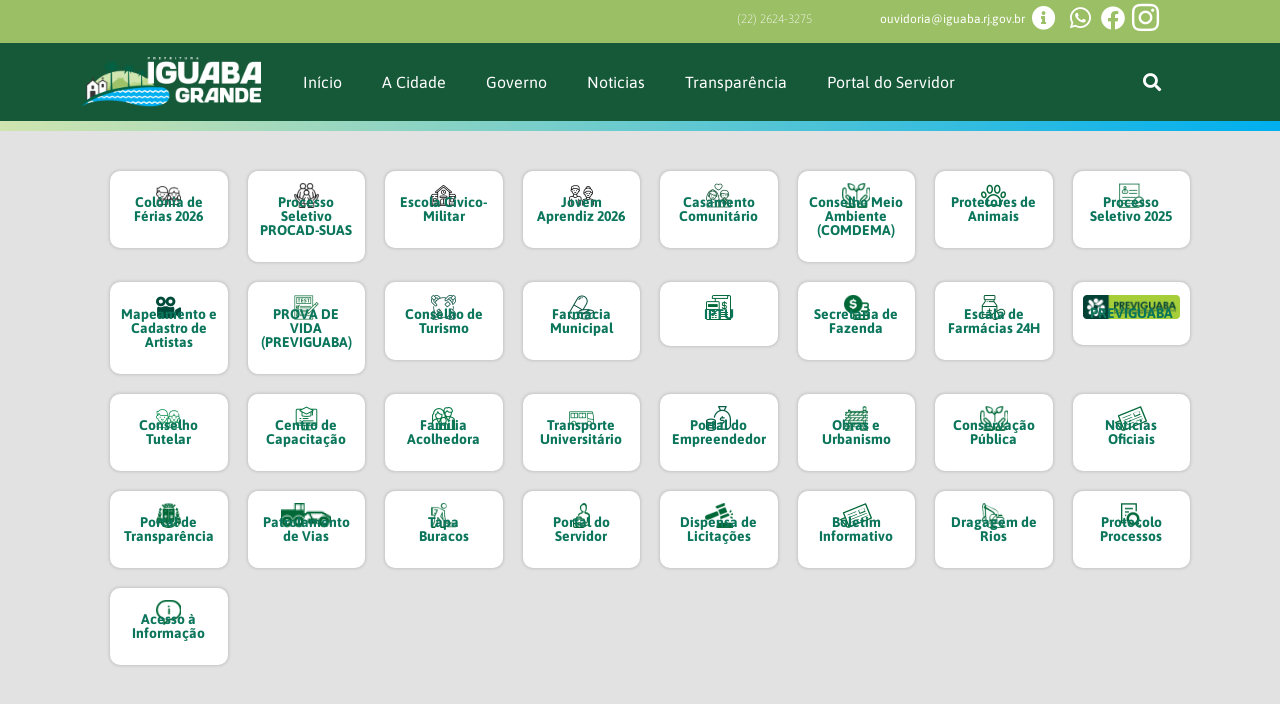

--- FILE ---
content_type: text/html; charset=UTF-8
request_url: https://iguaba.rj.gov.br/
body_size: 49126
content:
<!DOCTYPE html>
<html lang="pt-BR">

<head><meta charset="UTF-8"><script>if(navigator.userAgent.match(/MSIE|Internet Explorer/i)||navigator.userAgent.match(/Trident\/7\..*?rv:11/i)){var href=document.location.href;if(!href.match(/[?&]nowprocket/)){if(href.indexOf("?")==-1){if(href.indexOf("#")==-1){document.location.href=href+"?nowprocket=1"}else{document.location.href=href.replace("#","?nowprocket=1#")}}else{if(href.indexOf("#")==-1){document.location.href=href+"&nowprocket=1"}else{document.location.href=href.replace("#","&nowprocket=1#")}}}}</script><script>(()=>{class RocketLazyLoadScripts{constructor(){this.v="1.2.6",this.triggerEvents=["keydown","mousedown","mousemove","touchmove","touchstart","touchend","wheel"],this.userEventHandler=this.t.bind(this),this.touchStartHandler=this.i.bind(this),this.touchMoveHandler=this.o.bind(this),this.touchEndHandler=this.h.bind(this),this.clickHandler=this.u.bind(this),this.interceptedClicks=[],this.interceptedClickListeners=[],this.l(this),window.addEventListener("pageshow",(t=>{this.persisted=t.persisted,this.everythingLoaded&&this.m()})),this.CSPIssue=sessionStorage.getItem("rocketCSPIssue"),document.addEventListener("securitypolicyviolation",(t=>{this.CSPIssue||"script-src-elem"!==t.violatedDirective||"data"!==t.blockedURI||(this.CSPIssue=!0,sessionStorage.setItem("rocketCSPIssue",!0))})),document.addEventListener("DOMContentLoaded",(()=>{this.k()})),this.delayedScripts={normal:[],async:[],defer:[]},this.trash=[],this.allJQueries=[]}p(t){document.hidden?t.t():(this.triggerEvents.forEach((e=>window.addEventListener(e,t.userEventHandler,{passive:!0}))),window.addEventListener("touchstart",t.touchStartHandler,{passive:!0}),window.addEventListener("mousedown",t.touchStartHandler),document.addEventListener("visibilitychange",t.userEventHandler))}_(){this.triggerEvents.forEach((t=>window.removeEventListener(t,this.userEventHandler,{passive:!0}))),document.removeEventListener("visibilitychange",this.userEventHandler)}i(t){"HTML"!==t.target.tagName&&(window.addEventListener("touchend",this.touchEndHandler),window.addEventListener("mouseup",this.touchEndHandler),window.addEventListener("touchmove",this.touchMoveHandler,{passive:!0}),window.addEventListener("mousemove",this.touchMoveHandler),t.target.addEventListener("click",this.clickHandler),this.L(t.target,!0),this.S(t.target,"onclick","rocket-onclick"),this.C())}o(t){window.removeEventListener("touchend",this.touchEndHandler),window.removeEventListener("mouseup",this.touchEndHandler),window.removeEventListener("touchmove",this.touchMoveHandler,{passive:!0}),window.removeEventListener("mousemove",this.touchMoveHandler),t.target.removeEventListener("click",this.clickHandler),this.L(t.target,!1),this.S(t.target,"rocket-onclick","onclick"),this.M()}h(){window.removeEventListener("touchend",this.touchEndHandler),window.removeEventListener("mouseup",this.touchEndHandler),window.removeEventListener("touchmove",this.touchMoveHandler,{passive:!0}),window.removeEventListener("mousemove",this.touchMoveHandler)}u(t){t.target.removeEventListener("click",this.clickHandler),this.L(t.target,!1),this.S(t.target,"rocket-onclick","onclick"),this.interceptedClicks.push(t),t.preventDefault(),t.stopPropagation(),t.stopImmediatePropagation(),this.M()}O(){window.removeEventListener("touchstart",this.touchStartHandler,{passive:!0}),window.removeEventListener("mousedown",this.touchStartHandler),this.interceptedClicks.forEach((t=>{t.target.dispatchEvent(new MouseEvent("click",{view:t.view,bubbles:!0,cancelable:!0}))}))}l(t){EventTarget.prototype.addEventListenerWPRocketBase=EventTarget.prototype.addEventListener,EventTarget.prototype.addEventListener=function(e,i,o){"click"!==e||t.windowLoaded||i===t.clickHandler||t.interceptedClickListeners.push({target:this,func:i,options:o}),(this||window).addEventListenerWPRocketBase(e,i,o)}}L(t,e){this.interceptedClickListeners.forEach((i=>{i.target===t&&(e?t.removeEventListener("click",i.func,i.options):t.addEventListener("click",i.func,i.options))})),t.parentNode!==document.documentElement&&this.L(t.parentNode,e)}D(){return new Promise((t=>{this.P?this.M=t:t()}))}C(){this.P=!0}M(){this.P=!1}S(t,e,i){t.hasAttribute&&t.hasAttribute(e)&&(event.target.setAttribute(i,event.target.getAttribute(e)),event.target.removeAttribute(e))}t(){this._(this),"loading"===document.readyState?document.addEventListener("DOMContentLoaded",this.R.bind(this)):this.R()}k(){let t=[];document.querySelectorAll("script[type=rocketlazyloadscript][data-rocket-src]").forEach((e=>{let i=e.getAttribute("data-rocket-src");if(i&&!i.startsWith("data:")){0===i.indexOf("//")&&(i=location.protocol+i);try{const o=new URL(i).origin;o!==location.origin&&t.push({src:o,crossOrigin:e.crossOrigin||"module"===e.getAttribute("data-rocket-type")})}catch(t){}}})),t=[...new Map(t.map((t=>[JSON.stringify(t),t]))).values()],this.T(t,"preconnect")}async R(){this.lastBreath=Date.now(),this.j(this),this.F(this),this.I(),this.W(),this.q(),await this.A(this.delayedScripts.normal),await this.A(this.delayedScripts.defer),await this.A(this.delayedScripts.async);try{await this.U(),await this.H(this),await this.J()}catch(t){console.error(t)}window.dispatchEvent(new Event("rocket-allScriptsLoaded")),this.everythingLoaded=!0,this.D().then((()=>{this.O()})),this.N()}W(){document.querySelectorAll("script[type=rocketlazyloadscript]").forEach((t=>{t.hasAttribute("data-rocket-src")?t.hasAttribute("async")&&!1!==t.async?this.delayedScripts.async.push(t):t.hasAttribute("defer")&&!1!==t.defer||"module"===t.getAttribute("data-rocket-type")?this.delayedScripts.defer.push(t):this.delayedScripts.normal.push(t):this.delayedScripts.normal.push(t)}))}async B(t){if(await this.G(),!0!==t.noModule||!("noModule"in HTMLScriptElement.prototype))return new Promise((e=>{let i;function o(){(i||t).setAttribute("data-rocket-status","executed"),e()}try{if(navigator.userAgent.indexOf("Firefox/")>0||""===navigator.vendor||this.CSPIssue)i=document.createElement("script"),[...t.attributes].forEach((t=>{let e=t.nodeName;"type"!==e&&("data-rocket-type"===e&&(e="type"),"data-rocket-src"===e&&(e="src"),i.setAttribute(e,t.nodeValue))})),t.text&&(i.text=t.text),i.hasAttribute("src")?(i.addEventListener("load",o),i.addEventListener("error",(function(){i.setAttribute("data-rocket-status","failed-network"),e()})),setTimeout((()=>{i.isConnected||e()}),1)):(i.text=t.text,o()),t.parentNode.replaceChild(i,t);else{const i=t.getAttribute("data-rocket-type"),s=t.getAttribute("data-rocket-src");i?(t.type=i,t.removeAttribute("data-rocket-type")):t.removeAttribute("type"),t.addEventListener("load",o),t.addEventListener("error",(i=>{this.CSPIssue&&i.target.src.startsWith("data:")?(console.log("WPRocket: data-uri blocked by CSP -> fallback"),t.removeAttribute("src"),this.B(t).then(e)):(t.setAttribute("data-rocket-status","failed-network"),e())})),s?(t.removeAttribute("data-rocket-src"),t.src=s):t.src="data:text/javascript;base64,"+window.btoa(unescape(encodeURIComponent(t.text)))}}catch(i){t.setAttribute("data-rocket-status","failed-transform"),e()}}));t.setAttribute("data-rocket-status","skipped")}async A(t){const e=t.shift();return e&&e.isConnected?(await this.B(e),this.A(t)):Promise.resolve()}q(){this.T([...this.delayedScripts.normal,...this.delayedScripts.defer,...this.delayedScripts.async],"preload")}T(t,e){var i=document.createDocumentFragment();t.forEach((t=>{const o=t.getAttribute&&t.getAttribute("data-rocket-src")||t.src;if(o&&!o.startsWith("data:")){const s=document.createElement("link");s.href=o,s.rel=e,"preconnect"!==e&&(s.as="script"),t.getAttribute&&"module"===t.getAttribute("data-rocket-type")&&(s.crossOrigin=!0),t.crossOrigin&&(s.crossOrigin=t.crossOrigin),t.integrity&&(s.integrity=t.integrity),i.appendChild(s),this.trash.push(s)}})),document.head.appendChild(i)}j(t){let e={};function i(i,o){return e[o].eventsToRewrite.indexOf(i)>=0&&!t.everythingLoaded?"rocket-"+i:i}function o(t,o){!function(t){e[t]||(e[t]={originalFunctions:{add:t.addEventListener,remove:t.removeEventListener},eventsToRewrite:[]},t.addEventListener=function(){arguments[0]=i(arguments[0],t),e[t].originalFunctions.add.apply(t,arguments)},t.removeEventListener=function(){arguments[0]=i(arguments[0],t),e[t].originalFunctions.remove.apply(t,arguments)})}(t),e[t].eventsToRewrite.push(o)}function s(e,i){let o=e[i];e[i]=null,Object.defineProperty(e,i,{get:()=>o||function(){},set(s){t.everythingLoaded?o=s:e["rocket"+i]=o=s}})}o(document,"DOMContentLoaded"),o(window,"DOMContentLoaded"),o(window,"load"),o(window,"pageshow"),o(document,"readystatechange"),s(document,"onreadystatechange"),s(window,"onload"),s(window,"onpageshow");try{Object.defineProperty(document,"readyState",{get:()=>t.rocketReadyState,set(e){t.rocketReadyState=e},configurable:!0}),document.readyState="loading"}catch(t){console.log("WPRocket DJE readyState conflict, bypassing")}}F(t){let e;function i(e){return t.everythingLoaded?e:e.split(" ").map((t=>"load"===t||0===t.indexOf("load.")?"rocket-jquery-load":t)).join(" ")}function o(o){function s(t){const e=o.fn[t];o.fn[t]=o.fn.init.prototype[t]=function(){return this[0]===window&&("string"==typeof arguments[0]||arguments[0]instanceof String?arguments[0]=i(arguments[0]):"object"==typeof arguments[0]&&Object.keys(arguments[0]).forEach((t=>{const e=arguments[0][t];delete arguments[0][t],arguments[0][i(t)]=e}))),e.apply(this,arguments),this}}o&&o.fn&&!t.allJQueries.includes(o)&&(o.fn.ready=o.fn.init.prototype.ready=function(e){return t.domReadyFired?e.bind(document)(o):document.addEventListener("rocket-DOMContentLoaded",(()=>e.bind(document)(o))),o([])},s("on"),s("one"),t.allJQueries.push(o)),e=o}o(window.jQuery),Object.defineProperty(window,"jQuery",{get:()=>e,set(t){o(t)}})}async H(t){const e=document.querySelector("script[data-webpack]");e&&(await async function(){return new Promise((t=>{e.addEventListener("load",t),e.addEventListener("error",t)}))}(),await t.K(),await t.H(t))}async U(){this.domReadyFired=!0;try{document.readyState="interactive"}catch(t){}await this.G(),document.dispatchEvent(new Event("rocket-readystatechange")),await this.G(),document.rocketonreadystatechange&&document.rocketonreadystatechange(),await this.G(),document.dispatchEvent(new Event("rocket-DOMContentLoaded")),await this.G(),window.dispatchEvent(new Event("rocket-DOMContentLoaded"))}async J(){try{document.readyState="complete"}catch(t){}await this.G(),document.dispatchEvent(new Event("rocket-readystatechange")),await this.G(),document.rocketonreadystatechange&&document.rocketonreadystatechange(),await this.G(),window.dispatchEvent(new Event("rocket-load")),await this.G(),window.rocketonload&&window.rocketonload(),await this.G(),this.allJQueries.forEach((t=>t(window).trigger("rocket-jquery-load"))),await this.G();const t=new Event("rocket-pageshow");t.persisted=this.persisted,window.dispatchEvent(t),await this.G(),window.rocketonpageshow&&window.rocketonpageshow({persisted:this.persisted}),this.windowLoaded=!0}m(){document.onreadystatechange&&document.onreadystatechange(),window.onload&&window.onload(),window.onpageshow&&window.onpageshow({persisted:this.persisted})}I(){const t=new Map;document.write=document.writeln=function(e){const i=document.currentScript;i||console.error("WPRocket unable to document.write this: "+e);const o=document.createRange(),s=i.parentElement;let n=t.get(i);void 0===n&&(n=i.nextSibling,t.set(i,n));const c=document.createDocumentFragment();o.setStart(c,0),c.appendChild(o.createContextualFragment(e)),s.insertBefore(c,n)}}async G(){Date.now()-this.lastBreath>45&&(await this.K(),this.lastBreath=Date.now())}async K(){return document.hidden?new Promise((t=>setTimeout(t))):new Promise((t=>requestAnimationFrame(t)))}N(){this.trash.forEach((t=>t.remove()))}static run(){const t=new RocketLazyLoadScripts;t.p(t)}}RocketLazyLoadScripts.run()})();</script>
	
	
	<meta name="viewport" content="width=device-width, initial-scale=1, minimum-scale=1">
	<link rel="profile" href="http://gmpg.org/xfn/11">
		<meta name='robots' content='index, follow, max-image-preview:large, max-snippet:-1, max-video-preview:-1' />

	<!-- This site is optimized with the Yoast SEO plugin v25.6 - https://yoast.com/wordpress/plugins/seo/ -->
	<title>Prefeitura de Iguaba Grande - Portal Oficial da cidade</title><link rel="preload" data-rocket-preload as="image" href="https://iguaba.rj.gov.br/wp-content/uploads/2025/12/vem-ai-colonia-de-ferias-site-300x225.png" imagesrcset="https://iguaba.rj.gov.br/wp-content/uploads/2025/12/vem-ai-colonia-de-ferias-site-300x225.png 300w, https://iguaba.rj.gov.br/wp-content/uploads/2025/12/vem-ai-colonia-de-ferias-site-768x576.png 768w, https://iguaba.rj.gov.br/wp-content/uploads/2025/12/vem-ai-colonia-de-ferias-site.png 900w" imagesizes="(max-width: 300px) 100vw, 300px" fetchpriority="high">
	<meta name="description" content="Bem-vindo ao Portal Oficial da cidade de Iguaba Grande! Acesse serviços, fique informado das notícias e participe da gestão." />
	<link rel="canonical" href="https://iguaba.rj.gov.br/" />
	<meta property="og:locale" content="pt_BR" />
	<meta property="og:type" content="website" />
	<meta property="og:title" content="Prefeitura de Iguaba Grande - Portal Oficial da cidade" />
	<meta property="og:description" content="Bem-vindo ao Portal Oficial da cidade de Iguaba Grande! Acesse serviços, fique informado das notícias e participe da gestão." />
	<meta property="og:url" content="https://iguaba.rj.gov.br/" />
	<meta property="og:site_name" content="Prefeitura de Iguaba Grande" />
	<meta property="article:publisher" content="https://facebook.com/prefeituraiguaba" />
	<meta property="article:modified_time" content="2026-01-05T12:03:00+00:00" />
	<meta property="og:image" content="https://iguaba.rj.gov.br/wp-content/uploads/2023/02/Prefeitura-de-Iguaba-Grande-e1652734072364.jpeg" />
	<meta property="og:image:width" content="1189" />
	<meta property="og:image:height" content="582" />
	<meta property="og:image:type" content="image/jpeg" />
	<meta name="twitter:card" content="summary_large_image" />
	<script type="application/ld+json" class="yoast-schema-graph">{"@context":"https://schema.org","@graph":[{"@type":"Article","@id":"https://iguaba.rj.gov.br/#article","isPartOf":{"@id":"https://iguaba.rj.gov.br/"},"author":{"name":"Bruno Rodrigo Souza","@id":"https://iguaba.rj.gov.br/#/schema/person/f56182d677a2eb2e8b87aaf2fbe7e5ae"},"headline":"Página Inicial PMIG","datePublished":"2021-11-29T01:27:40+00:00","dateModified":"2026-01-05T12:03:00+00:00","mainEntityOfPage":{"@id":"https://iguaba.rj.gov.br/"},"wordCount":415,"publisher":{"@id":"https://iguaba.rj.gov.br/#organization"},"image":{"@id":"https://iguaba.rj.gov.br/#primaryimage"},"thumbnailUrl":"https://iguaba.rj.gov.br/wp-content/uploads/2025/09/mpb-in-iguaba-banner-site.jpg","inLanguage":"pt-BR"},{"@type":"WebPage","@id":"https://iguaba.rj.gov.br/","url":"https://iguaba.rj.gov.br/","name":"Prefeitura de Iguaba Grande - Portal Oficial da cidade","isPartOf":{"@id":"https://iguaba.rj.gov.br/#website"},"about":{"@id":"https://iguaba.rj.gov.br/#organization"},"primaryImageOfPage":{"@id":"https://iguaba.rj.gov.br/#primaryimage"},"image":{"@id":"https://iguaba.rj.gov.br/#primaryimage"},"thumbnailUrl":"https://iguaba.rj.gov.br/wp-content/uploads/2025/09/mpb-in-iguaba-banner-site.jpg","datePublished":"2021-11-29T01:27:40+00:00","dateModified":"2026-01-05T12:03:00+00:00","description":"Bem-vindo ao Portal Oficial da cidade de Iguaba Grande! Acesse serviços, fique informado das notícias e participe da gestão.","breadcrumb":{"@id":"https://iguaba.rj.gov.br/#breadcrumb"},"inLanguage":"pt-BR","potentialAction":[{"@type":"ReadAction","target":["https://iguaba.rj.gov.br/"]}]},{"@type":"ImageObject","inLanguage":"pt-BR","@id":"https://iguaba.rj.gov.br/#primaryimage","url":"https://iguaba.rj.gov.br/wp-content/uploads/2025/09/mpb-in-iguaba-banner-site.jpg","contentUrl":"https://iguaba.rj.gov.br/wp-content/uploads/2025/09/mpb-in-iguaba-banner-site.jpg","width":900,"height":245,"caption":"MPB in Iguaba"},{"@type":"BreadcrumbList","@id":"https://iguaba.rj.gov.br/#breadcrumb","itemListElement":[{"@type":"ListItem","position":1,"name":"Página Principal"}]},{"@type":"WebSite","@id":"https://iguaba.rj.gov.br/#website","url":"https://iguaba.rj.gov.br/","name":"Portal Oficial da Prefeitura de Iguaba Grande","description":"Cuidando da Nossa Gente!","publisher":{"@id":"https://iguaba.rj.gov.br/#organization"},"alternateName":"PMIG","potentialAction":[{"@type":"SearchAction","target":{"@type":"EntryPoint","urlTemplate":"https://iguaba.rj.gov.br/?s={search_term_string}"},"query-input":{"@type":"PropertyValueSpecification","valueRequired":true,"valueName":"search_term_string"}}],"inLanguage":"pt-BR"},{"@type":"Organization","@id":"https://iguaba.rj.gov.br/#organization","name":"Prefeitura de Iguaba Grande","alternateName":"PMIG","url":"https://iguaba.rj.gov.br/","logo":{"@type":"ImageObject","inLanguage":"pt-BR","@id":"https://iguaba.rj.gov.br/#/schema/logo/image/","url":"https://iguaba.rj.gov.br/wp-content/uploads/2021/11/cropped-Ativo-9-2.png","contentUrl":"https://iguaba.rj.gov.br/wp-content/uploads/2021/11/cropped-Ativo-9-2.png","width":512,"height":512,"caption":"Prefeitura de Iguaba Grande"},"image":{"@id":"https://iguaba.rj.gov.br/#/schema/logo/image/"},"sameAs":["https://facebook.com/prefeituraiguaba","https://instagram.com/prefeituradeiguaba"]},{"@type":"Person","@id":"https://iguaba.rj.gov.br/#/schema/person/f56182d677a2eb2e8b87aaf2fbe7e5ae","name":"Bruno Rodrigo Souza","image":{"@type":"ImageObject","inLanguage":"pt-BR","@id":"https://iguaba.rj.gov.br/#/schema/person/image/","url":"https://secure.gravatar.com/avatar/b95b4dfa7f0ead7426e8affb3a70924c8529450c26a973799f95ca65b5bbbb53?s=96&d=mm&r=g","contentUrl":"https://secure.gravatar.com/avatar/b95b4dfa7f0ead7426e8affb3a70924c8529450c26a973799f95ca65b5bbbb53?s=96&d=mm&r=g","caption":"Bruno Rodrigo Souza"},"url":"https://iguaba.rj.gov.br/author/brunosouzawebabsoluta-com-br/"}]}</script>
	<meta name="google-site-verification" content="lBH9UMzb_tlt1ROMD3fLuNJM8qj9IACksCyPZHZhaFo" />
	<!-- / Yoast SEO plugin. -->


<style id='wp-img-auto-sizes-contain-inline-css'>
img:is([sizes=auto i],[sizes^="auto," i]){contain-intrinsic-size:3000px 1500px}
/*# sourceURL=wp-img-auto-sizes-contain-inline-css */
</style>
<style id='classic-theme-styles-inline-css'>
/*! This file is auto-generated */
.wp-block-button__link{color:#fff;background-color:#32373c;border-radius:9999px;box-shadow:none;text-decoration:none;padding:calc(.667em + 2px) calc(1.333em + 2px);font-size:1.125em}.wp-block-file__button{background:#32373c;color:#fff;text-decoration:none}
/*# sourceURL=/wp-includes/css/classic-themes.min.css */
</style>
<link data-minify="1" rel='stylesheet' id='jet-engine-frontend-css' href='https://iguaba.rj.gov.br/wp-content/cache/min/1/wp-content/plugins/jet-engine/assets/css/frontend.css?ver=1768655592' media='all' />
<link rel='stylesheet' id='neve-style-css' href='https://iguaba.rj.gov.br/wp-content/themes/neve/style-main-new.min.css?ver=4.1.3' media='all' />
<style id='neve-style-inline-css'>
.is-menu-sidebar .header-menu-sidebar { visibility: visible; }.is-menu-sidebar.menu_sidebar_slide_left .header-menu-sidebar { transform: translate3d(0, 0, 0); left: 0; }.is-menu-sidebar.menu_sidebar_slide_right .header-menu-sidebar { transform: translate3d(0, 0, 0); right: 0; }.is-menu-sidebar.menu_sidebar_pull_right .header-menu-sidebar, .is-menu-sidebar.menu_sidebar_pull_left .header-menu-sidebar { transform: translateX(0); }.is-menu-sidebar.menu_sidebar_dropdown .header-menu-sidebar { height: auto; }.is-menu-sidebar.menu_sidebar_dropdown .header-menu-sidebar-inner { max-height: 400px; padding: 20px 0; }.is-menu-sidebar.menu_sidebar_full_canvas .header-menu-sidebar { opacity: 1; }.header-menu-sidebar .menu-item-nav-search:not(.floating) { pointer-events: none; }.header-menu-sidebar .menu-item-nav-search .is-menu-sidebar { pointer-events: unset; }@media screen and (max-width: 960px) { .builder-item.cr .item--inner { --textalign: center; --justify: center; } }
.nv-meta-list li.meta:not(:last-child):after { content:"/" }.nv-meta-list .no-mobile{
			display:none;
		}.nv-meta-list li.last::after{
			content: ""!important;
		}@media (min-width: 769px) {
			.nv-meta-list .no-mobile {
				display: inline-block;
			}
			.nv-meta-list li.last:not(:last-child)::after {
		 		content: "/" !important;
			}
		}
 :root{ --container: 748px;--postwidth:100%; --primarybtnbg: var(--nv-primary-accent); --primarybtnhoverbg: var(--nv-primary-accent); --primarybtncolor: #fff; --secondarybtncolor: var(--nv-primary-accent); --primarybtnhovercolor: #fff; --secondarybtnhovercolor: var(--nv-primary-accent);--primarybtnborderradius:3px;--secondarybtnborderradius:3px;--secondarybtnborderwidth:3px;--btnpadding:13px 15px;--primarybtnpadding:13px 15px;--secondarybtnpadding:calc(13px - 3px) calc(15px - 3px); --bodyfontfamily: Arial,Helvetica,sans-serif; --bodyfontsize: 15px; --bodylineheight: 1.6; --bodyletterspacing: 0px; --bodyfontweight: 400; --h1fontsize: 36px; --h1fontweight: 700; --h1lineheight: 1.2; --h1letterspacing: 0px; --h1texttransform: none; --h2fontsize: 28px; --h2fontweight: 700; --h2lineheight: 1.3; --h2letterspacing: 0px; --h2texttransform: none; --h3fontsize: 24px; --h3fontweight: 700; --h3lineheight: 1.4; --h3letterspacing: 0px; --h3texttransform: none; --h4fontsize: 20px; --h4fontweight: 700; --h4lineheight: 1.6; --h4letterspacing: 0px; --h4texttransform: none; --h5fontsize: 16px; --h5fontweight: 700; --h5lineheight: 1.6; --h5letterspacing: 0px; --h5texttransform: none; --h6fontsize: 14px; --h6fontweight: 700; --h6lineheight: 1.6; --h6letterspacing: 0px; --h6texttransform: none;--formfieldborderwidth:2px;--formfieldborderradius:3px; --formfieldbgcolor: var(--nv-site-bg); --formfieldbordercolor: #dddddd; --formfieldcolor: var(--nv-text-color);--formfieldpadding:10px 12px; } .nv-post-thumbnail-wrap img{ aspect-ratio: 4/3; object-fit: cover; } .layout-grid .nv-post-thumbnail-wrap{ margin-right:-25px;margin-left:-25px; } .nv-index-posts{ --borderradius:8px;--padding:25px 25px 25px 25px;--cardboxshadow:0 0 2px 0 rgba(0,0,0,0.15); --cardbgcolor: var(--nv-site-bg); --cardcolor: var(--nv-text-color); } .single-post-container .alignfull > [class*="__inner-container"], .single-post-container .alignwide > [class*="__inner-container"]{ max-width:718px } .nv-meta-list{ --avatarsize: 20px; } .single .nv-meta-list{ --avatarsize: 20px; } .nv-post-cover{ --height: 250px;--padding:40px 15px;--justify: flex-start; --textalign: left; --valign: center; } .nv-post-cover .nv-title-meta-wrap, .nv-page-title-wrap, .entry-header{ --textalign: left; } .nv-is-boxed.nv-title-meta-wrap{ --padding:40px 15px; --bgcolor: var(--nv-dark-bg); } .nv-overlay{ --opacity: 50; --blendmode: normal; } .nv-is-boxed.nv-comments-wrap{ --padding:20px; } .nv-is-boxed.comment-respond{ --padding:20px; } .single:not(.single-product), .page{ --c-vspace:0 0 0 0;; } .global-styled{ --bgcolor: var(--nv-site-bg); } .header-top{ --rowbcolor: var(--nv-light-bg); --color: var(--nv-text-color); --bgcolor: var(--nv-site-bg); } .header-main{ --rowbcolor: var(--nv-light-bg); --color: var(--nv-text-color); --bgcolor: var(--nv-site-bg); } .header-bottom{ --rowbcolor: var(--nv-light-bg); --color: var(--nv-text-color); --bgcolor: var(--nv-site-bg); } .header-menu-sidebar-bg{ --justify: flex-start; --textalign: left;--flexg: 1;--wrapdropdownwidth: auto; --color: var(--nv-text-color); --bgcolor: var(--nv-site-bg); } .header-menu-sidebar{ width: 360px; } .builder-item--logo{ --maxwidth: 120px; --fs: 24px;--padding:10px 0;--margin:0; --textalign: left;--justify: flex-start; } .builder-item--nav-icon,.header-menu-sidebar .close-sidebar-panel .navbar-toggle{ --borderradius:0; } .builder-item--nav-icon{ --label-margin:0 5px 0 0;;--padding:10px 15px;--margin:0; } .builder-item--primary-menu{ --hovercolor: var(--nv-secondary-accent); --hovertextcolor: var(--nv-text-color); --activecolor: var(--nv-primary-accent); --spacing: 20px; --height: 25px;--padding:0;--margin:0; --fontsize: 1em; --lineheight: 1.6; --letterspacing: 0px; --fontweight: 500; --texttransform: none; --iconsize: 1em; } .hfg-is-group.has-primary-menu .inherit-ff{ --inheritedfw: 500; } .footer-top-inner .row{ grid-template-columns:1fr 1fr 1fr; --valign: flex-start; } .footer-top{ --rowbcolor: var(--nv-light-bg); --color: var(--nv-text-color); --bgcolor: var(--nv-site-bg); } .footer-main-inner .row{ grid-template-columns:1fr 1fr 1fr; --valign: flex-start; } .footer-main{ --rowbcolor: var(--nv-light-bg); --color: var(--nv-text-color); --bgcolor: var(--nv-site-bg); } .footer-bottom-inner .row{ grid-template-columns:1fr 1fr 1fr; --valign: flex-start; } .footer-bottom{ --rowbcolor: var(--nv-light-bg); --color: var(--nv-text-dark-bg); --bgcolor: var(--nv-dark-bg); } @media(min-width: 576px){ :root{ --container: 992px;--postwidth:50%;--btnpadding:13px 15px;--primarybtnpadding:13px 15px;--secondarybtnpadding:calc(13px - 3px) calc(15px - 3px); --bodyfontsize: 16px; --bodylineheight: 1.6; --bodyletterspacing: 0px; --h1fontsize: 38px; --h1lineheight: 1.2; --h1letterspacing: 0px; --h2fontsize: 30px; --h2lineheight: 1.2; --h2letterspacing: 0px; --h3fontsize: 26px; --h3lineheight: 1.4; --h3letterspacing: 0px; --h4fontsize: 22px; --h4lineheight: 1.5; --h4letterspacing: 0px; --h5fontsize: 18px; --h5lineheight: 1.6; --h5letterspacing: 0px; --h6fontsize: 14px; --h6lineheight: 1.6; --h6letterspacing: 0px; } .layout-grid .nv-post-thumbnail-wrap{ margin-right:-25px;margin-left:-25px; } .nv-index-posts{ --padding:25px 25px 25px 25px; } .single-post-container .alignfull > [class*="__inner-container"], .single-post-container .alignwide > [class*="__inner-container"]{ max-width:962px } .nv-meta-list{ --avatarsize: 20px; } .single .nv-meta-list{ --avatarsize: 20px; } .nv-post-cover{ --height: 320px;--padding:60px 30px;--justify: flex-start; --textalign: left; --valign: center; } .nv-post-cover .nv-title-meta-wrap, .nv-page-title-wrap, .entry-header{ --textalign: left; } .nv-is-boxed.nv-title-meta-wrap{ --padding:60px 30px; } .nv-is-boxed.nv-comments-wrap{ --padding:30px; } .nv-is-boxed.comment-respond{ --padding:30px; } .single:not(.single-product), .page{ --c-vspace:0 0 0 0;; } .header-menu-sidebar-bg{ --justify: flex-start; --textalign: left;--flexg: 1;--wrapdropdownwidth: auto; } .header-menu-sidebar{ width: 360px; } .builder-item--logo{ --maxwidth: 120px; --fs: 24px;--padding:10px 0;--margin:0; --textalign: left;--justify: flex-start; } .builder-item--nav-icon{ --label-margin:0 5px 0 0;;--padding:10px 15px;--margin:0; } .builder-item--primary-menu{ --spacing: 20px; --height: 25px;--padding:0;--margin:0; --fontsize: 1em; --lineheight: 1.6; --letterspacing: 0px; --iconsize: 1em; } }@media(min-width: 960px){ :root{ --container: 1170px;--postwidth:33.333333333333%;--btnpadding:13px 15px;--primarybtnpadding:13px 15px;--secondarybtnpadding:calc(13px - 3px) calc(15px - 3px); --bodyfontsize: 16px; --bodylineheight: 1.7; --bodyletterspacing: 0px; --h1fontsize: 40px; --h1lineheight: 1.1; --h1letterspacing: 0px; --h2fontsize: 32px; --h2lineheight: 1.2; --h2letterspacing: 0px; --h3fontsize: 28px; --h3lineheight: 1.4; --h3letterspacing: 0px; --h4fontsize: 24px; --h4lineheight: 1.5; --h4letterspacing: 0px; --h5fontsize: 20px; --h5lineheight: 1.6; --h5letterspacing: 0px; --h6fontsize: 16px; --h6lineheight: 1.6; --h6letterspacing: 0px; } .layout-grid .nv-post-thumbnail-wrap{ margin-right:-25px;margin-left:-25px; } .nv-index-posts{ --padding:25px 25px 25px 25px; } body:not(.single):not(.archive):not(.blog):not(.search):not(.error404) .neve-main > .container .col, body.post-type-archive-course .neve-main > .container .col, body.post-type-archive-llms_membership .neve-main > .container .col{ max-width: 100%; } body:not(.single):not(.archive):not(.blog):not(.search):not(.error404) .nv-sidebar-wrap, body.post-type-archive-course .nv-sidebar-wrap, body.post-type-archive-llms_membership .nv-sidebar-wrap{ max-width: 0%; } .neve-main > .archive-container .nv-index-posts.col{ max-width: 100%; } .neve-main > .archive-container .nv-sidebar-wrap{ max-width: 0%; } .neve-main > .single-post-container .nv-single-post-wrap.col{ max-width: 70%; } .single-post-container .alignfull > [class*="__inner-container"], .single-post-container .alignwide > [class*="__inner-container"]{ max-width:789px } .container-fluid.single-post-container .alignfull > [class*="__inner-container"], .container-fluid.single-post-container .alignwide > [class*="__inner-container"]{ max-width:calc(70% + 15px) } .neve-main > .single-post-container .nv-sidebar-wrap{ max-width: 30%; } .nv-meta-list{ --avatarsize: 20px; } .single .nv-meta-list{ --avatarsize: 20px; } .nv-post-cover{ --height: 400px;--padding:60px 40px;--justify: flex-start; --textalign: left; --valign: center; } .nv-post-cover .nv-title-meta-wrap, .nv-page-title-wrap, .entry-header{ --textalign: left; } .nv-is-boxed.nv-title-meta-wrap{ --padding:60px 40px; } .nv-is-boxed.nv-comments-wrap{ --padding:40px; } .nv-is-boxed.comment-respond{ --padding:40px; } .single:not(.single-product), .page{ --c-vspace:0 0 0 0;; } .header-menu-sidebar-bg{ --justify: flex-start; --textalign: left;--flexg: 1;--wrapdropdownwidth: auto; } .header-menu-sidebar{ width: 360px; } .builder-item--logo{ --maxwidth: 120px; --fs: 24px;--padding:10px 0;--margin:0; --textalign: left;--justify: flex-start; } .builder-item--nav-icon{ --label-margin:0 5px 0 0;;--padding:10px 15px;--margin:0; } .builder-item--primary-menu{ --spacing: 20px; --height: 25px;--padding:0;--margin:0; --fontsize: 1em; --lineheight: 1.6; --letterspacing: 0px; --iconsize: 1em; } }.nv-content-wrap .elementor a:not(.button):not(.wp-block-file__button){ text-decoration: none; }:root{--nv-primary-accent:#2f5aae;--nv-secondary-accent:#2f5aae;--nv-site-bg:#ffffff;--nv-light-bg:#f4f5f7;--nv-dark-bg:#121212;--nv-text-color:#272626;--nv-text-dark-bg:#ffffff;--nv-c-1:#9463ae;--nv-c-2:#be574b;--nv-fallback-ff:Arial, Helvetica, sans-serif;}
:root{--e-global-color-nvprimaryaccent:#2f5aae;--e-global-color-nvsecondaryaccent:#2f5aae;--e-global-color-nvsitebg:#ffffff;--e-global-color-nvlightbg:#f4f5f7;--e-global-color-nvdarkbg:#121212;--e-global-color-nvtextcolor:#272626;--e-global-color-nvtextdarkbg:#ffffff;--e-global-color-nvc1:#9463ae;--e-global-color-nvc2:#be574b;}
/*# sourceURL=neve-style-inline-css */
</style>
<link rel='stylesheet' id='elementor-frontend-css' href='https://iguaba.rj.gov.br/wp-content/plugins/elementor/assets/css/frontend.min.css?ver=3.31.0' media='all' />
<style id='elementor-frontend-inline-css'>
@-webkit-keyframes ha_fadeIn{0%{opacity:0}to{opacity:1}}@keyframes ha_fadeIn{0%{opacity:0}to{opacity:1}}@-webkit-keyframes ha_zoomIn{0%{opacity:0;-webkit-transform:scale3d(.3,.3,.3);transform:scale3d(.3,.3,.3)}50%{opacity:1}}@keyframes ha_zoomIn{0%{opacity:0;-webkit-transform:scale3d(.3,.3,.3);transform:scale3d(.3,.3,.3)}50%{opacity:1}}@-webkit-keyframes ha_rollIn{0%{opacity:0;-webkit-transform:translate3d(-100%,0,0) rotate3d(0,0,1,-120deg);transform:translate3d(-100%,0,0) rotate3d(0,0,1,-120deg)}to{opacity:1}}@keyframes ha_rollIn{0%{opacity:0;-webkit-transform:translate3d(-100%,0,0) rotate3d(0,0,1,-120deg);transform:translate3d(-100%,0,0) rotate3d(0,0,1,-120deg)}to{opacity:1}}@-webkit-keyframes ha_bounce{0%,20%,53%,to{-webkit-animation-timing-function:cubic-bezier(.215,.61,.355,1);animation-timing-function:cubic-bezier(.215,.61,.355,1)}40%,43%{-webkit-transform:translate3d(0,-30px,0) scaleY(1.1);transform:translate3d(0,-30px,0) scaleY(1.1);-webkit-animation-timing-function:cubic-bezier(.755,.05,.855,.06);animation-timing-function:cubic-bezier(.755,.05,.855,.06)}70%{-webkit-transform:translate3d(0,-15px,0) scaleY(1.05);transform:translate3d(0,-15px,0) scaleY(1.05);-webkit-animation-timing-function:cubic-bezier(.755,.05,.855,.06);animation-timing-function:cubic-bezier(.755,.05,.855,.06)}80%{-webkit-transition-timing-function:cubic-bezier(.215,.61,.355,1);transition-timing-function:cubic-bezier(.215,.61,.355,1);-webkit-transform:translate3d(0,0,0) scaleY(.95);transform:translate3d(0,0,0) scaleY(.95)}90%{-webkit-transform:translate3d(0,-4px,0) scaleY(1.02);transform:translate3d(0,-4px,0) scaleY(1.02)}}@keyframes ha_bounce{0%,20%,53%,to{-webkit-animation-timing-function:cubic-bezier(.215,.61,.355,1);animation-timing-function:cubic-bezier(.215,.61,.355,1)}40%,43%{-webkit-transform:translate3d(0,-30px,0) scaleY(1.1);transform:translate3d(0,-30px,0) scaleY(1.1);-webkit-animation-timing-function:cubic-bezier(.755,.05,.855,.06);animation-timing-function:cubic-bezier(.755,.05,.855,.06)}70%{-webkit-transform:translate3d(0,-15px,0) scaleY(1.05);transform:translate3d(0,-15px,0) scaleY(1.05);-webkit-animation-timing-function:cubic-bezier(.755,.05,.855,.06);animation-timing-function:cubic-bezier(.755,.05,.855,.06)}80%{-webkit-transition-timing-function:cubic-bezier(.215,.61,.355,1);transition-timing-function:cubic-bezier(.215,.61,.355,1);-webkit-transform:translate3d(0,0,0) scaleY(.95);transform:translate3d(0,0,0) scaleY(.95)}90%{-webkit-transform:translate3d(0,-4px,0) scaleY(1.02);transform:translate3d(0,-4px,0) scaleY(1.02)}}@-webkit-keyframes ha_bounceIn{0%,20%,40%,60%,80%,to{-webkit-animation-timing-function:cubic-bezier(.215,.61,.355,1);animation-timing-function:cubic-bezier(.215,.61,.355,1)}0%{opacity:0;-webkit-transform:scale3d(.3,.3,.3);transform:scale3d(.3,.3,.3)}20%{-webkit-transform:scale3d(1.1,1.1,1.1);transform:scale3d(1.1,1.1,1.1)}40%{-webkit-transform:scale3d(.9,.9,.9);transform:scale3d(.9,.9,.9)}60%{opacity:1;-webkit-transform:scale3d(1.03,1.03,1.03);transform:scale3d(1.03,1.03,1.03)}80%{-webkit-transform:scale3d(.97,.97,.97);transform:scale3d(.97,.97,.97)}to{opacity:1}}@keyframes ha_bounceIn{0%,20%,40%,60%,80%,to{-webkit-animation-timing-function:cubic-bezier(.215,.61,.355,1);animation-timing-function:cubic-bezier(.215,.61,.355,1)}0%{opacity:0;-webkit-transform:scale3d(.3,.3,.3);transform:scale3d(.3,.3,.3)}20%{-webkit-transform:scale3d(1.1,1.1,1.1);transform:scale3d(1.1,1.1,1.1)}40%{-webkit-transform:scale3d(.9,.9,.9);transform:scale3d(.9,.9,.9)}60%{opacity:1;-webkit-transform:scale3d(1.03,1.03,1.03);transform:scale3d(1.03,1.03,1.03)}80%{-webkit-transform:scale3d(.97,.97,.97);transform:scale3d(.97,.97,.97)}to{opacity:1}}@-webkit-keyframes ha_flipInX{0%{opacity:0;-webkit-transform:perspective(400px) rotate3d(1,0,0,90deg);transform:perspective(400px) rotate3d(1,0,0,90deg);-webkit-animation-timing-function:ease-in;animation-timing-function:ease-in}40%{-webkit-transform:perspective(400px) rotate3d(1,0,0,-20deg);transform:perspective(400px) rotate3d(1,0,0,-20deg);-webkit-animation-timing-function:ease-in;animation-timing-function:ease-in}60%{opacity:1;-webkit-transform:perspective(400px) rotate3d(1,0,0,10deg);transform:perspective(400px) rotate3d(1,0,0,10deg)}80%{-webkit-transform:perspective(400px) rotate3d(1,0,0,-5deg);transform:perspective(400px) rotate3d(1,0,0,-5deg)}}@keyframes ha_flipInX{0%{opacity:0;-webkit-transform:perspective(400px) rotate3d(1,0,0,90deg);transform:perspective(400px) rotate3d(1,0,0,90deg);-webkit-animation-timing-function:ease-in;animation-timing-function:ease-in}40%{-webkit-transform:perspective(400px) rotate3d(1,0,0,-20deg);transform:perspective(400px) rotate3d(1,0,0,-20deg);-webkit-animation-timing-function:ease-in;animation-timing-function:ease-in}60%{opacity:1;-webkit-transform:perspective(400px) rotate3d(1,0,0,10deg);transform:perspective(400px) rotate3d(1,0,0,10deg)}80%{-webkit-transform:perspective(400px) rotate3d(1,0,0,-5deg);transform:perspective(400px) rotate3d(1,0,0,-5deg)}}@-webkit-keyframes ha_flipInY{0%{opacity:0;-webkit-transform:perspective(400px) rotate3d(0,1,0,90deg);transform:perspective(400px) rotate3d(0,1,0,90deg);-webkit-animation-timing-function:ease-in;animation-timing-function:ease-in}40%{-webkit-transform:perspective(400px) rotate3d(0,1,0,-20deg);transform:perspective(400px) rotate3d(0,1,0,-20deg);-webkit-animation-timing-function:ease-in;animation-timing-function:ease-in}60%{opacity:1;-webkit-transform:perspective(400px) rotate3d(0,1,0,10deg);transform:perspective(400px) rotate3d(0,1,0,10deg)}80%{-webkit-transform:perspective(400px) rotate3d(0,1,0,-5deg);transform:perspective(400px) rotate3d(0,1,0,-5deg)}}@keyframes ha_flipInY{0%{opacity:0;-webkit-transform:perspective(400px) rotate3d(0,1,0,90deg);transform:perspective(400px) rotate3d(0,1,0,90deg);-webkit-animation-timing-function:ease-in;animation-timing-function:ease-in}40%{-webkit-transform:perspective(400px) rotate3d(0,1,0,-20deg);transform:perspective(400px) rotate3d(0,1,0,-20deg);-webkit-animation-timing-function:ease-in;animation-timing-function:ease-in}60%{opacity:1;-webkit-transform:perspective(400px) rotate3d(0,1,0,10deg);transform:perspective(400px) rotate3d(0,1,0,10deg)}80%{-webkit-transform:perspective(400px) rotate3d(0,1,0,-5deg);transform:perspective(400px) rotate3d(0,1,0,-5deg)}}@-webkit-keyframes ha_swing{20%{-webkit-transform:rotate3d(0,0,1,15deg);transform:rotate3d(0,0,1,15deg)}40%{-webkit-transform:rotate3d(0,0,1,-10deg);transform:rotate3d(0,0,1,-10deg)}60%{-webkit-transform:rotate3d(0,0,1,5deg);transform:rotate3d(0,0,1,5deg)}80%{-webkit-transform:rotate3d(0,0,1,-5deg);transform:rotate3d(0,0,1,-5deg)}}@keyframes ha_swing{20%{-webkit-transform:rotate3d(0,0,1,15deg);transform:rotate3d(0,0,1,15deg)}40%{-webkit-transform:rotate3d(0,0,1,-10deg);transform:rotate3d(0,0,1,-10deg)}60%{-webkit-transform:rotate3d(0,0,1,5deg);transform:rotate3d(0,0,1,5deg)}80%{-webkit-transform:rotate3d(0,0,1,-5deg);transform:rotate3d(0,0,1,-5deg)}}@-webkit-keyframes ha_slideInDown{0%{visibility:visible;-webkit-transform:translate3d(0,-100%,0);transform:translate3d(0,-100%,0)}}@keyframes ha_slideInDown{0%{visibility:visible;-webkit-transform:translate3d(0,-100%,0);transform:translate3d(0,-100%,0)}}@-webkit-keyframes ha_slideInUp{0%{visibility:visible;-webkit-transform:translate3d(0,100%,0);transform:translate3d(0,100%,0)}}@keyframes ha_slideInUp{0%{visibility:visible;-webkit-transform:translate3d(0,100%,0);transform:translate3d(0,100%,0)}}@-webkit-keyframes ha_slideInLeft{0%{visibility:visible;-webkit-transform:translate3d(-100%,0,0);transform:translate3d(-100%,0,0)}}@keyframes ha_slideInLeft{0%{visibility:visible;-webkit-transform:translate3d(-100%,0,0);transform:translate3d(-100%,0,0)}}@-webkit-keyframes ha_slideInRight{0%{visibility:visible;-webkit-transform:translate3d(100%,0,0);transform:translate3d(100%,0,0)}}@keyframes ha_slideInRight{0%{visibility:visible;-webkit-transform:translate3d(100%,0,0);transform:translate3d(100%,0,0)}}.ha_fadeIn{-webkit-animation-name:ha_fadeIn;animation-name:ha_fadeIn}.ha_zoomIn{-webkit-animation-name:ha_zoomIn;animation-name:ha_zoomIn}.ha_rollIn{-webkit-animation-name:ha_rollIn;animation-name:ha_rollIn}.ha_bounce{-webkit-transform-origin:center bottom;-ms-transform-origin:center bottom;transform-origin:center bottom;-webkit-animation-name:ha_bounce;animation-name:ha_bounce}.ha_bounceIn{-webkit-animation-name:ha_bounceIn;animation-name:ha_bounceIn;-webkit-animation-duration:.75s;-webkit-animation-duration:calc(var(--animate-duration)*.75);animation-duration:.75s;animation-duration:calc(var(--animate-duration)*.75)}.ha_flipInX,.ha_flipInY{-webkit-animation-name:ha_flipInX;animation-name:ha_flipInX;-webkit-backface-visibility:visible!important;backface-visibility:visible!important}.ha_flipInY{-webkit-animation-name:ha_flipInY;animation-name:ha_flipInY}.ha_swing{-webkit-transform-origin:top center;-ms-transform-origin:top center;transform-origin:top center;-webkit-animation-name:ha_swing;animation-name:ha_swing}.ha_slideInDown{-webkit-animation-name:ha_slideInDown;animation-name:ha_slideInDown}.ha_slideInUp{-webkit-animation-name:ha_slideInUp;animation-name:ha_slideInUp}.ha_slideInLeft{-webkit-animation-name:ha_slideInLeft;animation-name:ha_slideInLeft}.ha_slideInRight{-webkit-animation-name:ha_slideInRight;animation-name:ha_slideInRight}.ha-css-transform-yes{-webkit-transition-duration:var(--ha-tfx-transition-duration, .2s);transition-duration:var(--ha-tfx-transition-duration, .2s);-webkit-transition-property:-webkit-transform;transition-property:transform;transition-property:transform,-webkit-transform;-webkit-transform:translate(var(--ha-tfx-translate-x, 0),var(--ha-tfx-translate-y, 0)) scale(var(--ha-tfx-scale-x, 1),var(--ha-tfx-scale-y, 1)) skew(var(--ha-tfx-skew-x, 0),var(--ha-tfx-skew-y, 0)) rotateX(var(--ha-tfx-rotate-x, 0)) rotateY(var(--ha-tfx-rotate-y, 0)) rotateZ(var(--ha-tfx-rotate-z, 0));transform:translate(var(--ha-tfx-translate-x, 0),var(--ha-tfx-translate-y, 0)) scale(var(--ha-tfx-scale-x, 1),var(--ha-tfx-scale-y, 1)) skew(var(--ha-tfx-skew-x, 0),var(--ha-tfx-skew-y, 0)) rotateX(var(--ha-tfx-rotate-x, 0)) rotateY(var(--ha-tfx-rotate-y, 0)) rotateZ(var(--ha-tfx-rotate-z, 0))}.ha-css-transform-yes:hover{-webkit-transform:translate(var(--ha-tfx-translate-x-hover, var(--ha-tfx-translate-x, 0)),var(--ha-tfx-translate-y-hover, var(--ha-tfx-translate-y, 0))) scale(var(--ha-tfx-scale-x-hover, var(--ha-tfx-scale-x, 1)),var(--ha-tfx-scale-y-hover, var(--ha-tfx-scale-y, 1))) skew(var(--ha-tfx-skew-x-hover, var(--ha-tfx-skew-x, 0)),var(--ha-tfx-skew-y-hover, var(--ha-tfx-skew-y, 0))) rotateX(var(--ha-tfx-rotate-x-hover, var(--ha-tfx-rotate-x, 0))) rotateY(var(--ha-tfx-rotate-y-hover, var(--ha-tfx-rotate-y, 0))) rotateZ(var(--ha-tfx-rotate-z-hover, var(--ha-tfx-rotate-z, 0)));transform:translate(var(--ha-tfx-translate-x-hover, var(--ha-tfx-translate-x, 0)),var(--ha-tfx-translate-y-hover, var(--ha-tfx-translate-y, 0))) scale(var(--ha-tfx-scale-x-hover, var(--ha-tfx-scale-x, 1)),var(--ha-tfx-scale-y-hover, var(--ha-tfx-scale-y, 1))) skew(var(--ha-tfx-skew-x-hover, var(--ha-tfx-skew-x, 0)),var(--ha-tfx-skew-y-hover, var(--ha-tfx-skew-y, 0))) rotateX(var(--ha-tfx-rotate-x-hover, var(--ha-tfx-rotate-x, 0))) rotateY(var(--ha-tfx-rotate-y-hover, var(--ha-tfx-rotate-y, 0))) rotateZ(var(--ha-tfx-rotate-z-hover, var(--ha-tfx-rotate-z, 0)))}.happy-addon>.elementor-widget-container{word-wrap:break-word;overflow-wrap:break-word}.happy-addon>.elementor-widget-container,.happy-addon>.elementor-widget-container *{-webkit-box-sizing:border-box;box-sizing:border-box}.happy-addon:not(:has(.elementor-widget-container)),.happy-addon:not(:has(.elementor-widget-container)) *{-webkit-box-sizing:border-box;box-sizing:border-box;word-wrap:break-word;overflow-wrap:break-word}.happy-addon p:empty{display:none}.happy-addon .elementor-inline-editing{min-height:auto!important}.happy-addon-pro img{max-width:100%;height:auto;-o-object-fit:cover;object-fit:cover}.ha-screen-reader-text{position:absolute;overflow:hidden;clip:rect(1px,1px,1px,1px);margin:-1px;padding:0;width:1px;height:1px;border:0;word-wrap:normal!important;-webkit-clip-path:inset(50%);clip-path:inset(50%)}.ha-has-bg-overlay>.elementor-widget-container{position:relative;z-index:1}.ha-has-bg-overlay>.elementor-widget-container:before{position:absolute;top:0;left:0;z-index:-1;width:100%;height:100%;content:""}.ha-has-bg-overlay:not(:has(.elementor-widget-container)){position:relative;z-index:1}.ha-has-bg-overlay:not(:has(.elementor-widget-container)):before{position:absolute;top:0;left:0;z-index:-1;width:100%;height:100%;content:""}.ha-popup--is-enabled .ha-js-popup,.ha-popup--is-enabled .ha-js-popup img{cursor:-webkit-zoom-in!important;cursor:zoom-in!important}.mfp-wrap .mfp-arrow,.mfp-wrap .mfp-close{background-color:transparent}.mfp-wrap .mfp-arrow:focus,.mfp-wrap .mfp-close:focus{outline-width:thin}.ha-advanced-tooltip-enable{position:relative;cursor:pointer;--ha-tooltip-arrow-color:black;--ha-tooltip-arrow-distance:0}.ha-advanced-tooltip-enable .ha-advanced-tooltip-content{position:absolute;z-index:999;display:none;padding:5px 0;width:120px;height:auto;border-radius:6px;background-color:#000;color:#fff;text-align:center;opacity:0}.ha-advanced-tooltip-enable .ha-advanced-tooltip-content::after{position:absolute;border-width:5px;border-style:solid;content:""}.ha-advanced-tooltip-enable .ha-advanced-tooltip-content.no-arrow::after{visibility:hidden}.ha-advanced-tooltip-enable .ha-advanced-tooltip-content.show{display:inline-block;opacity:1}.ha-advanced-tooltip-enable.ha-advanced-tooltip-top .ha-advanced-tooltip-content,body[data-elementor-device-mode=tablet] .ha-advanced-tooltip-enable.ha-advanced-tooltip-tablet-top .ha-advanced-tooltip-content{top:unset;right:0;bottom:calc(101% + var(--ha-tooltip-arrow-distance));left:0;margin:0 auto}.ha-advanced-tooltip-enable.ha-advanced-tooltip-top .ha-advanced-tooltip-content::after,body[data-elementor-device-mode=tablet] .ha-advanced-tooltip-enable.ha-advanced-tooltip-tablet-top .ha-advanced-tooltip-content::after{top:100%;right:unset;bottom:unset;left:50%;border-color:var(--ha-tooltip-arrow-color) transparent transparent transparent;-webkit-transform:translateX(-50%);-ms-transform:translateX(-50%);transform:translateX(-50%)}.ha-advanced-tooltip-enable.ha-advanced-tooltip-bottom .ha-advanced-tooltip-content,body[data-elementor-device-mode=tablet] .ha-advanced-tooltip-enable.ha-advanced-tooltip-tablet-bottom .ha-advanced-tooltip-content{top:calc(101% + var(--ha-tooltip-arrow-distance));right:0;bottom:unset;left:0;margin:0 auto}.ha-advanced-tooltip-enable.ha-advanced-tooltip-bottom .ha-advanced-tooltip-content::after,body[data-elementor-device-mode=tablet] .ha-advanced-tooltip-enable.ha-advanced-tooltip-tablet-bottom .ha-advanced-tooltip-content::after{top:unset;right:unset;bottom:100%;left:50%;border-color:transparent transparent var(--ha-tooltip-arrow-color) transparent;-webkit-transform:translateX(-50%);-ms-transform:translateX(-50%);transform:translateX(-50%)}.ha-advanced-tooltip-enable.ha-advanced-tooltip-left .ha-advanced-tooltip-content,body[data-elementor-device-mode=tablet] .ha-advanced-tooltip-enable.ha-advanced-tooltip-tablet-left .ha-advanced-tooltip-content{top:50%;right:calc(101% + var(--ha-tooltip-arrow-distance));bottom:unset;left:unset;-webkit-transform:translateY(-50%);-ms-transform:translateY(-50%);transform:translateY(-50%)}.ha-advanced-tooltip-enable.ha-advanced-tooltip-left .ha-advanced-tooltip-content::after,body[data-elementor-device-mode=tablet] .ha-advanced-tooltip-enable.ha-advanced-tooltip-tablet-left .ha-advanced-tooltip-content::after{top:50%;right:unset;bottom:unset;left:100%;border-color:transparent transparent transparent var(--ha-tooltip-arrow-color);-webkit-transform:translateY(-50%);-ms-transform:translateY(-50%);transform:translateY(-50%)}.ha-advanced-tooltip-enable.ha-advanced-tooltip-right .ha-advanced-tooltip-content,body[data-elementor-device-mode=tablet] .ha-advanced-tooltip-enable.ha-advanced-tooltip-tablet-right .ha-advanced-tooltip-content{top:50%;right:unset;bottom:unset;left:calc(101% + var(--ha-tooltip-arrow-distance));-webkit-transform:translateY(-50%);-ms-transform:translateY(-50%);transform:translateY(-50%)}.ha-advanced-tooltip-enable.ha-advanced-tooltip-right .ha-advanced-tooltip-content::after,body[data-elementor-device-mode=tablet] .ha-advanced-tooltip-enable.ha-advanced-tooltip-tablet-right .ha-advanced-tooltip-content::after{top:50%;right:100%;bottom:unset;left:unset;border-color:transparent var(--ha-tooltip-arrow-color) transparent transparent;-webkit-transform:translateY(-50%);-ms-transform:translateY(-50%);transform:translateY(-50%)}body[data-elementor-device-mode=mobile] .ha-advanced-tooltip-enable.ha-advanced-tooltip-mobile-top .ha-advanced-tooltip-content{top:unset;right:0;bottom:calc(101% + var(--ha-tooltip-arrow-distance));left:0;margin:0 auto}body[data-elementor-device-mode=mobile] .ha-advanced-tooltip-enable.ha-advanced-tooltip-mobile-top .ha-advanced-tooltip-content::after{top:100%;right:unset;bottom:unset;left:50%;border-color:var(--ha-tooltip-arrow-color) transparent transparent transparent;-webkit-transform:translateX(-50%);-ms-transform:translateX(-50%);transform:translateX(-50%)}body[data-elementor-device-mode=mobile] .ha-advanced-tooltip-enable.ha-advanced-tooltip-mobile-bottom .ha-advanced-tooltip-content{top:calc(101% + var(--ha-tooltip-arrow-distance));right:0;bottom:unset;left:0;margin:0 auto}body[data-elementor-device-mode=mobile] .ha-advanced-tooltip-enable.ha-advanced-tooltip-mobile-bottom .ha-advanced-tooltip-content::after{top:unset;right:unset;bottom:100%;left:50%;border-color:transparent transparent var(--ha-tooltip-arrow-color) transparent;-webkit-transform:translateX(-50%);-ms-transform:translateX(-50%);transform:translateX(-50%)}body[data-elementor-device-mode=mobile] .ha-advanced-tooltip-enable.ha-advanced-tooltip-mobile-left .ha-advanced-tooltip-content{top:50%;right:calc(101% + var(--ha-tooltip-arrow-distance));bottom:unset;left:unset;-webkit-transform:translateY(-50%);-ms-transform:translateY(-50%);transform:translateY(-50%)}body[data-elementor-device-mode=mobile] .ha-advanced-tooltip-enable.ha-advanced-tooltip-mobile-left .ha-advanced-tooltip-content::after{top:50%;right:unset;bottom:unset;left:100%;border-color:transparent transparent transparent var(--ha-tooltip-arrow-color);-webkit-transform:translateY(-50%);-ms-transform:translateY(-50%);transform:translateY(-50%)}body[data-elementor-device-mode=mobile] .ha-advanced-tooltip-enable.ha-advanced-tooltip-mobile-right .ha-advanced-tooltip-content{top:50%;right:unset;bottom:unset;left:calc(101% + var(--ha-tooltip-arrow-distance));-webkit-transform:translateY(-50%);-ms-transform:translateY(-50%);transform:translateY(-50%)}body[data-elementor-device-mode=mobile] .ha-advanced-tooltip-enable.ha-advanced-tooltip-mobile-right .ha-advanced-tooltip-content::after{top:50%;right:100%;bottom:unset;left:unset;border-color:transparent var(--ha-tooltip-arrow-color) transparent transparent;-webkit-transform:translateY(-50%);-ms-transform:translateY(-50%);transform:translateY(-50%)}body.elementor-editor-active .happy-addon.ha-gravityforms .gform_wrapper{display:block!important}.ha-scroll-to-top-wrap.ha-scroll-to-top-hide{display:none}.ha-scroll-to-top-wrap.edit-mode,.ha-scroll-to-top-wrap.single-page-off{display:none!important}.ha-scroll-to-top-button{position:fixed;right:15px;bottom:15px;z-index:9999;display:-webkit-box;display:-webkit-flex;display:-ms-flexbox;display:flex;-webkit-box-align:center;-webkit-align-items:center;align-items:center;-ms-flex-align:center;-webkit-box-pack:center;-ms-flex-pack:center;-webkit-justify-content:center;justify-content:center;width:50px;height:50px;border-radius:50px;background-color:#5636d1;color:#fff;text-align:center;opacity:1;cursor:pointer;-webkit-transition:all .3s;transition:all .3s}.ha-scroll-to-top-button i{color:#fff;font-size:16px}.ha-scroll-to-top-button:hover{background-color:#e2498a}.ha-particle-wrapper{position:absolute;top:0;left:0;width:100%;height:100%}.ha-floating-element{position:fixed;z-index:999}.ha-floating-element-align-top-left .ha-floating-element{top:0;left:0}.ha-floating-element-align-top-right .ha-floating-element{top:0;right:0}.ha-floating-element-align-top-center .ha-floating-element{top:0;left:50%;-webkit-transform:translateX(-50%);-ms-transform:translateX(-50%);transform:translateX(-50%)}.ha-floating-element-align-middle-left .ha-floating-element{top:50%;left:0;-webkit-transform:translateY(-50%);-ms-transform:translateY(-50%);transform:translateY(-50%)}.ha-floating-element-align-middle-right .ha-floating-element{top:50%;right:0;-webkit-transform:translateY(-50%);-ms-transform:translateY(-50%);transform:translateY(-50%)}.ha-floating-element-align-bottom-left .ha-floating-element{bottom:0;left:0}.ha-floating-element-align-bottom-right .ha-floating-element{right:0;bottom:0}.ha-floating-element-align-bottom-center .ha-floating-element{bottom:0;left:50%;-webkit-transform:translateX(-50%);-ms-transform:translateX(-50%);transform:translateX(-50%)}.ha-editor-placeholder{padding:20px;border:5px double #f1f1f1;background:#f8f8f8;text-align:center;opacity:.5}.ha-editor-placeholder-title{margin-top:0;margin-bottom:8px;font-weight:700;font-size:16px}.ha-editor-placeholder-content{margin:0;font-size:12px}.ha-p-relative{position:relative}.ha-p-absolute{position:absolute}.ha-p-fixed{position:fixed}.ha-w-1{width:1%}.ha-h-1{height:1%}.ha-w-2{width:2%}.ha-h-2{height:2%}.ha-w-3{width:3%}.ha-h-3{height:3%}.ha-w-4{width:4%}.ha-h-4{height:4%}.ha-w-5{width:5%}.ha-h-5{height:5%}.ha-w-6{width:6%}.ha-h-6{height:6%}.ha-w-7{width:7%}.ha-h-7{height:7%}.ha-w-8{width:8%}.ha-h-8{height:8%}.ha-w-9{width:9%}.ha-h-9{height:9%}.ha-w-10{width:10%}.ha-h-10{height:10%}.ha-w-11{width:11%}.ha-h-11{height:11%}.ha-w-12{width:12%}.ha-h-12{height:12%}.ha-w-13{width:13%}.ha-h-13{height:13%}.ha-w-14{width:14%}.ha-h-14{height:14%}.ha-w-15{width:15%}.ha-h-15{height:15%}.ha-w-16{width:16%}.ha-h-16{height:16%}.ha-w-17{width:17%}.ha-h-17{height:17%}.ha-w-18{width:18%}.ha-h-18{height:18%}.ha-w-19{width:19%}.ha-h-19{height:19%}.ha-w-20{width:20%}.ha-h-20{height:20%}.ha-w-21{width:21%}.ha-h-21{height:21%}.ha-w-22{width:22%}.ha-h-22{height:22%}.ha-w-23{width:23%}.ha-h-23{height:23%}.ha-w-24{width:24%}.ha-h-24{height:24%}.ha-w-25{width:25%}.ha-h-25{height:25%}.ha-w-26{width:26%}.ha-h-26{height:26%}.ha-w-27{width:27%}.ha-h-27{height:27%}.ha-w-28{width:28%}.ha-h-28{height:28%}.ha-w-29{width:29%}.ha-h-29{height:29%}.ha-w-30{width:30%}.ha-h-30{height:30%}.ha-w-31{width:31%}.ha-h-31{height:31%}.ha-w-32{width:32%}.ha-h-32{height:32%}.ha-w-33{width:33%}.ha-h-33{height:33%}.ha-w-34{width:34%}.ha-h-34{height:34%}.ha-w-35{width:35%}.ha-h-35{height:35%}.ha-w-36{width:36%}.ha-h-36{height:36%}.ha-w-37{width:37%}.ha-h-37{height:37%}.ha-w-38{width:38%}.ha-h-38{height:38%}.ha-w-39{width:39%}.ha-h-39{height:39%}.ha-w-40{width:40%}.ha-h-40{height:40%}.ha-w-41{width:41%}.ha-h-41{height:41%}.ha-w-42{width:42%}.ha-h-42{height:42%}.ha-w-43{width:43%}.ha-h-43{height:43%}.ha-w-44{width:44%}.ha-h-44{height:44%}.ha-w-45{width:45%}.ha-h-45{height:45%}.ha-w-46{width:46%}.ha-h-46{height:46%}.ha-w-47{width:47%}.ha-h-47{height:47%}.ha-w-48{width:48%}.ha-h-48{height:48%}.ha-w-49{width:49%}.ha-h-49{height:49%}.ha-w-50{width:50%}.ha-h-50{height:50%}.ha-w-51{width:51%}.ha-h-51{height:51%}.ha-w-52{width:52%}.ha-h-52{height:52%}.ha-w-53{width:53%}.ha-h-53{height:53%}.ha-w-54{width:54%}.ha-h-54{height:54%}.ha-w-55{width:55%}.ha-h-55{height:55%}.ha-w-56{width:56%}.ha-h-56{height:56%}.ha-w-57{width:57%}.ha-h-57{height:57%}.ha-w-58{width:58%}.ha-h-58{height:58%}.ha-w-59{width:59%}.ha-h-59{height:59%}.ha-w-60{width:60%}.ha-h-60{height:60%}.ha-w-61{width:61%}.ha-h-61{height:61%}.ha-w-62{width:62%}.ha-h-62{height:62%}.ha-w-63{width:63%}.ha-h-63{height:63%}.ha-w-64{width:64%}.ha-h-64{height:64%}.ha-w-65{width:65%}.ha-h-65{height:65%}.ha-w-66{width:66%}.ha-h-66{height:66%}.ha-w-67{width:67%}.ha-h-67{height:67%}.ha-w-68{width:68%}.ha-h-68{height:68%}.ha-w-69{width:69%}.ha-h-69{height:69%}.ha-w-70{width:70%}.ha-h-70{height:70%}.ha-w-71{width:71%}.ha-h-71{height:71%}.ha-w-72{width:72%}.ha-h-72{height:72%}.ha-w-73{width:73%}.ha-h-73{height:73%}.ha-w-74{width:74%}.ha-h-74{height:74%}.ha-w-75{width:75%}.ha-h-75{height:75%}.ha-w-76{width:76%}.ha-h-76{height:76%}.ha-w-77{width:77%}.ha-h-77{height:77%}.ha-w-78{width:78%}.ha-h-78{height:78%}.ha-w-79{width:79%}.ha-h-79{height:79%}.ha-w-80{width:80%}.ha-h-80{height:80%}.ha-w-81{width:81%}.ha-h-81{height:81%}.ha-w-82{width:82%}.ha-h-82{height:82%}.ha-w-83{width:83%}.ha-h-83{height:83%}.ha-w-84{width:84%}.ha-h-84{height:84%}.ha-w-85{width:85%}.ha-h-85{height:85%}.ha-w-86{width:86%}.ha-h-86{height:86%}.ha-w-87{width:87%}.ha-h-87{height:87%}.ha-w-88{width:88%}.ha-h-88{height:88%}.ha-w-89{width:89%}.ha-h-89{height:89%}.ha-w-90{width:90%}.ha-h-90{height:90%}.ha-w-91{width:91%}.ha-h-91{height:91%}.ha-w-92{width:92%}.ha-h-92{height:92%}.ha-w-93{width:93%}.ha-h-93{height:93%}.ha-w-94{width:94%}.ha-h-94{height:94%}.ha-w-95{width:95%}.ha-h-95{height:95%}.ha-w-96{width:96%}.ha-h-96{height:96%}.ha-w-97{width:97%}.ha-h-97{height:97%}.ha-w-98{width:98%}.ha-h-98{height:98%}.ha-w-99{width:99%}.ha-h-99{height:99%}.ha-w-100{width:100%}.ha-h-100{height:100%}.ha-flex{display:-webkit-box!important;display:-webkit-flex!important;display:-ms-flexbox!important;display:flex!important}.ha-flex-inline{display:-webkit-inline-box!important;display:-webkit-inline-flex!important;display:-ms-inline-flexbox!important;display:inline-flex!important}.ha-flex-x-start{-webkit-box-pack:start;-ms-flex-pack:start;-webkit-justify-content:flex-start;justify-content:flex-start}.ha-flex-x-end{-webkit-box-pack:end;-ms-flex-pack:end;-webkit-justify-content:flex-end;justify-content:flex-end}.ha-flex-x-between{-webkit-box-pack:justify;-ms-flex-pack:justify;-webkit-justify-content:space-between;justify-content:space-between}.ha-flex-x-around{-ms-flex-pack:distribute;-webkit-justify-content:space-around;justify-content:space-around}.ha-flex-x-even{-webkit-box-pack:space-evenly;-ms-flex-pack:space-evenly;-webkit-justify-content:space-evenly;justify-content:space-evenly}.ha-flex-x-center{-webkit-box-pack:center;-ms-flex-pack:center;-webkit-justify-content:center;justify-content:center}.ha-flex-y-top{-webkit-box-align:start;-webkit-align-items:flex-start;align-items:flex-start;-ms-flex-align:start}.ha-flex-y-center{-webkit-box-align:center;-webkit-align-items:center;align-items:center;-ms-flex-align:center}.ha-flex-y-bottom{-webkit-box-align:end;-webkit-align-items:flex-end;align-items:flex-end;-ms-flex-align:end}
/*# sourceURL=elementor-frontend-inline-css */
</style>
<link rel='stylesheet' id='widget-heading-css' href='https://iguaba.rj.gov.br/wp-content/plugins/elementor/assets/css/widget-heading.min.css?ver=3.31.0' media='all' />
<link rel='stylesheet' id='e-sticky-css' href='https://iguaba.rj.gov.br/wp-content/plugins/elementor-pro/assets/css/modules/sticky.min.css?ver=3.31.0' media='all' />
<link rel='stylesheet' id='widget-image-css' href='https://iguaba.rj.gov.br/wp-content/plugins/elementor/assets/css/widget-image.min.css?ver=3.31.0' media='all' />
<link rel='stylesheet' id='widget-nav-menu-css' href='https://iguaba.rj.gov.br/wp-content/plugins/elementor-pro/assets/css/widget-nav-menu.min.css?ver=3.31.0' media='all' />
<link rel='stylesheet' id='widget-search-form-css' href='https://iguaba.rj.gov.br/wp-content/plugins/elementor-pro/assets/css/widget-search-form.min.css?ver=3.31.0' media='all' />
<link rel='stylesheet' id='elementor-icons-shared-0-css' href='https://iguaba.rj.gov.br/wp-content/plugins/elementor/assets/lib/font-awesome/css/fontawesome.min.css?ver=5.15.3' media='all' />
<link data-minify="1" rel='stylesheet' id='elementor-icons-fa-solid-css' href='https://iguaba.rj.gov.br/wp-content/cache/min/1/wp-content/plugins/elementor/assets/lib/font-awesome/css/solid.min.css?ver=1768655592' media='all' />
<link rel='stylesheet' id='widget-google_maps-css' href='https://iguaba.rj.gov.br/wp-content/plugins/elementor/assets/css/widget-google_maps.min.css?ver=3.31.0' media='all' />
<link rel='stylesheet' id='jet-blocks-css' href='https://iguaba.rj.gov.br/wp-content/uploads/elementor/css/custom-jet-blocks.css?ver=1.3.19.1' media='all' />
<link data-minify="1" rel='stylesheet' id='elementor-icons-css' href='https://iguaba.rj.gov.br/wp-content/cache/min/1/wp-content/plugins/elementor/assets/lib/eicons/css/elementor-icons.min.css?ver=1768655592' media='all' />
<link rel='stylesheet' id='elementor-post-84-css' href='https://iguaba.rj.gov.br/wp-content/uploads/elementor/css/post-84.css?ver=1768655566' media='all' />
<link data-minify="1" rel='stylesheet' id='font-awesome-5-all-css' href='https://iguaba.rj.gov.br/wp-content/cache/min/1/wp-content/plugins/elementor/assets/lib/font-awesome/css/all.min.css?ver=1768655592' media='all' />
<link rel='stylesheet' id='font-awesome-4-shim-css' href='https://iguaba.rj.gov.br/wp-content/plugins/elementor/assets/lib/font-awesome/css/v4-shims.min.css?ver=3.31.0' media='all' />
<link rel='stylesheet' id='widget-posts-css' href='https://iguaba.rj.gov.br/wp-content/plugins/elementor-pro/assets/css/widget-posts.min.css?ver=3.31.0' media='all' />
<link rel='stylesheet' id='elementor-post-115-css' href='https://iguaba.rj.gov.br/wp-content/uploads/elementor/css/post-115.css?ver=1768655567' media='all' />
<link rel='stylesheet' id='elementor-post-1579-css' href='https://iguaba.rj.gov.br/wp-content/uploads/elementor/css/post-1579.css?ver=1768655567' media='all' />
<link data-minify="1" rel='stylesheet' id='happy-icons-css' href='https://iguaba.rj.gov.br/wp-content/cache/min/1/wp-content/plugins/happy-elementor-addons/assets/fonts/style.min.css?ver=1768655592' media='all' />
<link data-minify="1" rel='stylesheet' id='font-awesome-css' href='https://iguaba.rj.gov.br/wp-content/cache/min/1/wp-content/plugins/elementor/assets/lib/font-awesome/css/font-awesome.min.css?ver=1768655592' media='all' />
<link rel='stylesheet' id='elementor-post-13814-css' href='https://iguaba.rj.gov.br/wp-content/uploads/elementor/css/post-13814.css?ver=1768655567' media='all' />
<link rel='stylesheet' id='elementor-post-13816-css' href='https://iguaba.rj.gov.br/wp-content/uploads/elementor/css/post-13816.css?ver=1768655567' media='all' />
<link data-minify="1" rel='stylesheet' id='taxopress-frontend-css-css' href='https://iguaba.rj.gov.br/wp-content/cache/min/1/wp-content/plugins/simple-tags/assets/frontend/css/frontend.css?ver=1768655592' media='all' />
<link rel='stylesheet' id='eael-general-css' href='https://iguaba.rj.gov.br/wp-content/plugins/essential-addons-for-elementor-lite/assets/front-end/css/view/general.min.css?ver=6.2.2' media='all' />
<link data-minify="1" rel='stylesheet' id='slick-css' href='https://iguaba.rj.gov.br/wp-content/cache/min/1/wp-content/plugins/happy-elementor-addons/assets/vendor/slick/slick.css?ver=1768655592' media='all' />
<link data-minify="1" rel='stylesheet' id='slick-theme-css' href='https://iguaba.rj.gov.br/wp-content/cache/background-css/iguaba.rj.gov.br/wp-content/cache/min/1/wp-content/plugins/happy-elementor-addons/assets/vendor/slick/slick-theme.css?ver=1768655592&wpr_t=1768644792' media='all' />
<link data-minify="1" rel='stylesheet' id='happy-elementor-addons-115-css' href='https://iguaba.rj.gov.br/wp-content/cache/min/1/wp-content/uploads/happyaddons/css/ha-115.css?ver=1768655592' media='all' />
<link data-minify="1" rel='stylesheet' id='elementor-gf-local-roboto-css' href='https://iguaba.rj.gov.br/wp-content/cache/min/1/wp-content/uploads/elementor/google-fonts/css/roboto.css?ver=1768655592' media='all' />
<link data-minify="1" rel='stylesheet' id='elementor-gf-local-robotoslab-css' href='https://iguaba.rj.gov.br/wp-content/cache/min/1/wp-content/uploads/elementor/google-fonts/css/robotoslab.css?ver=1768655592' media='all' />
<link data-minify="1" rel='stylesheet' id='elementor-gf-local-asap-css' href='https://iguaba.rj.gov.br/wp-content/cache/min/1/wp-content/uploads/elementor/google-fonts/css/asap.css?ver=1768655592' media='all' />
<link data-minify="1" rel='stylesheet' id='elementor-gf-local-alata-css' href='https://iguaba.rj.gov.br/wp-content/cache/min/1/wp-content/uploads/elementor/google-fonts/css/alata.css?ver=1768655592' media='all' />
<link data-minify="1" rel='stylesheet' id='elementor-gf-local-poppins-css' href='https://iguaba.rj.gov.br/wp-content/cache/min/1/wp-content/uploads/elementor/google-fonts/css/poppins.css?ver=1768655592' media='all' />
<link data-minify="1" rel='stylesheet' id='elementor-icons-fa-brands-css' href='https://iguaba.rj.gov.br/wp-content/cache/min/1/wp-content/plugins/elementor/assets/lib/font-awesome/css/brands.min.css?ver=1768655592' media='all' />
<script type="rocketlazyloadscript" data-rocket-src="https://iguaba.rj.gov.br/wp-includes/js/jquery/jquery.min.js?ver=3.7.1" id="jquery-core-js" data-rocket-defer defer></script>
<script type="rocketlazyloadscript" data-rocket-src="https://iguaba.rj.gov.br/wp-includes/js/jquery/jquery-migrate.min.js?ver=3.4.1" id="jquery-migrate-js" data-rocket-defer defer></script>
<script type="rocketlazyloadscript" data-rocket-src="https://iguaba.rj.gov.br/wp-content/plugins/elementor/assets/lib/font-awesome/js/v4-shims.min.js?ver=3.31.0" id="font-awesome-4-shim-js" data-rocket-defer defer></script>
<script type="rocketlazyloadscript" data-minify="1" data-rocket-src="https://iguaba.rj.gov.br/wp-content/cache/min/1/wp-content/plugins/simple-tags/assets/frontend/js/frontend.js?ver=1767614118" id="taxopress-frontend-js-js" data-rocket-defer defer></script>
<script type="rocketlazyloadscript" data-rocket-src="https://iguaba.rj.gov.br/wp-content/plugins/happy-elementor-addons/assets/vendor/dom-purify/purify.min.js?ver=3.1.6" id="dom-purify-js" data-rocket-defer defer></script>
<meta name="generator" content="Elementor 3.31.0; features: additional_custom_breakpoints, e_element_cache; settings: css_print_method-external, google_font-enabled, font_display-auto">
<!-- Google tag (gtag.js) -->
<script type="rocketlazyloadscript" async data-rocket-src="https://www.googletagmanager.com/gtag/js?id=G-K57ZE4PBB4"></script>
<script type="rocketlazyloadscript">
  window.dataLayer = window.dataLayer || [];
  function gtag(){dataLayer.push(arguments);}
  gtag('js', new Date());

  gtag('config', 'G-K57ZE4PBB4');
</script>
			<style>
				.e-con.e-parent:nth-of-type(n+4):not(.e-lazyloaded):not(.e-no-lazyload),
				.e-con.e-parent:nth-of-type(n+4):not(.e-lazyloaded):not(.e-no-lazyload) * {
					background-image: none !important;
				}
				@media screen and (max-height: 1024px) {
					.e-con.e-parent:nth-of-type(n+3):not(.e-lazyloaded):not(.e-no-lazyload),
					.e-con.e-parent:nth-of-type(n+3):not(.e-lazyloaded):not(.e-no-lazyload) * {
						background-image: none !important;
					}
				}
				@media screen and (max-height: 640px) {
					.e-con.e-parent:nth-of-type(n+2):not(.e-lazyloaded):not(.e-no-lazyload),
					.e-con.e-parent:nth-of-type(n+2):not(.e-lazyloaded):not(.e-no-lazyload) * {
						background-image: none !important;
					}
				}
			</style>
			<link rel="icon" href="https://iguaba.rj.gov.br/wp-content/uploads/2021/11/cropped-Brasao_de_Armas_de_Iguaba_Grande-32x32.png" sizes="32x32" />
<link rel="icon" href="https://iguaba.rj.gov.br/wp-content/uploads/2021/11/cropped-Brasao_de_Armas_de_Iguaba_Grande-192x192.png" sizes="192x192" />
<link rel="apple-touch-icon" href="https://iguaba.rj.gov.br/wp-content/uploads/2021/11/cropped-Brasao_de_Armas_de_Iguaba_Grande-180x180.png" />
<meta name="msapplication-TileImage" content="https://iguaba.rj.gov.br/wp-content/uploads/2021/11/cropped-Brasao_de_Armas_de_Iguaba_Grande-270x270.png" />
<noscript><style id="rocket-lazyload-nojs-css">.rll-youtube-player, [data-lazy-src]{display:none !important;}</style></noscript>
	<style id='wp-block-paragraph-inline-css'>
.is-small-text{font-size:.875em}.is-regular-text{font-size:1em}.is-large-text{font-size:2.25em}.is-larger-text{font-size:3em}.has-drop-cap:not(:focus):first-letter{float:left;font-size:8.4em;font-style:normal;font-weight:100;line-height:.68;margin:.05em .1em 0 0;text-transform:uppercase}body.rtl .has-drop-cap:not(:focus):first-letter{float:none;margin-left:.1em}p.has-drop-cap.has-background{overflow:hidden}:root :where(p.has-background){padding:1.25em 2.375em}:where(p.has-text-color:not(.has-link-color)) a{color:inherit}p.has-text-align-left[style*="writing-mode:vertical-lr"],p.has-text-align-right[style*="writing-mode:vertical-rl"]{rotate:180deg}
/*# sourceURL=https://iguaba.rj.gov.br/wp-includes/blocks/paragraph/style.min.css */
</style>
<style id='global-styles-inline-css'>
:root{--wp--preset--aspect-ratio--square: 1;--wp--preset--aspect-ratio--4-3: 4/3;--wp--preset--aspect-ratio--3-4: 3/4;--wp--preset--aspect-ratio--3-2: 3/2;--wp--preset--aspect-ratio--2-3: 2/3;--wp--preset--aspect-ratio--16-9: 16/9;--wp--preset--aspect-ratio--9-16: 9/16;--wp--preset--color--black: #000000;--wp--preset--color--cyan-bluish-gray: #abb8c3;--wp--preset--color--white: #ffffff;--wp--preset--color--pale-pink: #f78da7;--wp--preset--color--vivid-red: #cf2e2e;--wp--preset--color--luminous-vivid-orange: #ff6900;--wp--preset--color--luminous-vivid-amber: #fcb900;--wp--preset--color--light-green-cyan: #7bdcb5;--wp--preset--color--vivid-green-cyan: #00d084;--wp--preset--color--pale-cyan-blue: #8ed1fc;--wp--preset--color--vivid-cyan-blue: #0693e3;--wp--preset--color--vivid-purple: #9b51e0;--wp--preset--color--neve-link-color: var(--nv-primary-accent);--wp--preset--color--neve-link-hover-color: var(--nv-secondary-accent);--wp--preset--color--nv-site-bg: var(--nv-site-bg);--wp--preset--color--nv-light-bg: var(--nv-light-bg);--wp--preset--color--nv-dark-bg: var(--nv-dark-bg);--wp--preset--color--neve-text-color: var(--nv-text-color);--wp--preset--color--nv-text-dark-bg: var(--nv-text-dark-bg);--wp--preset--color--nv-c-1: var(--nv-c-1);--wp--preset--color--nv-c-2: var(--nv-c-2);--wp--preset--gradient--vivid-cyan-blue-to-vivid-purple: linear-gradient(135deg,rgb(6,147,227) 0%,rgb(155,81,224) 100%);--wp--preset--gradient--light-green-cyan-to-vivid-green-cyan: linear-gradient(135deg,rgb(122,220,180) 0%,rgb(0,208,130) 100%);--wp--preset--gradient--luminous-vivid-amber-to-luminous-vivid-orange: linear-gradient(135deg,rgb(252,185,0) 0%,rgb(255,105,0) 100%);--wp--preset--gradient--luminous-vivid-orange-to-vivid-red: linear-gradient(135deg,rgb(255,105,0) 0%,rgb(207,46,46) 100%);--wp--preset--gradient--very-light-gray-to-cyan-bluish-gray: linear-gradient(135deg,rgb(238,238,238) 0%,rgb(169,184,195) 100%);--wp--preset--gradient--cool-to-warm-spectrum: linear-gradient(135deg,rgb(74,234,220) 0%,rgb(151,120,209) 20%,rgb(207,42,186) 40%,rgb(238,44,130) 60%,rgb(251,105,98) 80%,rgb(254,248,76) 100%);--wp--preset--gradient--blush-light-purple: linear-gradient(135deg,rgb(255,206,236) 0%,rgb(152,150,240) 100%);--wp--preset--gradient--blush-bordeaux: linear-gradient(135deg,rgb(254,205,165) 0%,rgb(254,45,45) 50%,rgb(107,0,62) 100%);--wp--preset--gradient--luminous-dusk: linear-gradient(135deg,rgb(255,203,112) 0%,rgb(199,81,192) 50%,rgb(65,88,208) 100%);--wp--preset--gradient--pale-ocean: linear-gradient(135deg,rgb(255,245,203) 0%,rgb(182,227,212) 50%,rgb(51,167,181) 100%);--wp--preset--gradient--electric-grass: linear-gradient(135deg,rgb(202,248,128) 0%,rgb(113,206,126) 100%);--wp--preset--gradient--midnight: linear-gradient(135deg,rgb(2,3,129) 0%,rgb(40,116,252) 100%);--wp--preset--font-size--small: 13px;--wp--preset--font-size--medium: 20px;--wp--preset--font-size--large: 36px;--wp--preset--font-size--x-large: 42px;--wp--preset--spacing--20: 0.44rem;--wp--preset--spacing--30: 0.67rem;--wp--preset--spacing--40: 1rem;--wp--preset--spacing--50: 1.5rem;--wp--preset--spacing--60: 2.25rem;--wp--preset--spacing--70: 3.38rem;--wp--preset--spacing--80: 5.06rem;--wp--preset--shadow--natural: 6px 6px 9px rgba(0, 0, 0, 0.2);--wp--preset--shadow--deep: 12px 12px 50px rgba(0, 0, 0, 0.4);--wp--preset--shadow--sharp: 6px 6px 0px rgba(0, 0, 0, 0.2);--wp--preset--shadow--outlined: 6px 6px 0px -3px rgb(255, 255, 255), 6px 6px rgb(0, 0, 0);--wp--preset--shadow--crisp: 6px 6px 0px rgb(0, 0, 0);}:where(.is-layout-flex){gap: 0.5em;}:where(.is-layout-grid){gap: 0.5em;}body .is-layout-flex{display: flex;}.is-layout-flex{flex-wrap: wrap;align-items: center;}.is-layout-flex > :is(*, div){margin: 0;}body .is-layout-grid{display: grid;}.is-layout-grid > :is(*, div){margin: 0;}:where(.wp-block-columns.is-layout-flex){gap: 2em;}:where(.wp-block-columns.is-layout-grid){gap: 2em;}:where(.wp-block-post-template.is-layout-flex){gap: 1.25em;}:where(.wp-block-post-template.is-layout-grid){gap: 1.25em;}.has-black-color{color: var(--wp--preset--color--black) !important;}.has-cyan-bluish-gray-color{color: var(--wp--preset--color--cyan-bluish-gray) !important;}.has-white-color{color: var(--wp--preset--color--white) !important;}.has-pale-pink-color{color: var(--wp--preset--color--pale-pink) !important;}.has-vivid-red-color{color: var(--wp--preset--color--vivid-red) !important;}.has-luminous-vivid-orange-color{color: var(--wp--preset--color--luminous-vivid-orange) !important;}.has-luminous-vivid-amber-color{color: var(--wp--preset--color--luminous-vivid-amber) !important;}.has-light-green-cyan-color{color: var(--wp--preset--color--light-green-cyan) !important;}.has-vivid-green-cyan-color{color: var(--wp--preset--color--vivid-green-cyan) !important;}.has-pale-cyan-blue-color{color: var(--wp--preset--color--pale-cyan-blue) !important;}.has-vivid-cyan-blue-color{color: var(--wp--preset--color--vivid-cyan-blue) !important;}.has-vivid-purple-color{color: var(--wp--preset--color--vivid-purple) !important;}.has-neve-link-color-color{color: var(--wp--preset--color--neve-link-color) !important;}.has-neve-link-hover-color-color{color: var(--wp--preset--color--neve-link-hover-color) !important;}.has-nv-site-bg-color{color: var(--wp--preset--color--nv-site-bg) !important;}.has-nv-light-bg-color{color: var(--wp--preset--color--nv-light-bg) !important;}.has-nv-dark-bg-color{color: var(--wp--preset--color--nv-dark-bg) !important;}.has-neve-text-color-color{color: var(--wp--preset--color--neve-text-color) !important;}.has-nv-text-dark-bg-color{color: var(--wp--preset--color--nv-text-dark-bg) !important;}.has-nv-c-1-color{color: var(--wp--preset--color--nv-c-1) !important;}.has-nv-c-2-color{color: var(--wp--preset--color--nv-c-2) !important;}.has-black-background-color{background-color: var(--wp--preset--color--black) !important;}.has-cyan-bluish-gray-background-color{background-color: var(--wp--preset--color--cyan-bluish-gray) !important;}.has-white-background-color{background-color: var(--wp--preset--color--white) !important;}.has-pale-pink-background-color{background-color: var(--wp--preset--color--pale-pink) !important;}.has-vivid-red-background-color{background-color: var(--wp--preset--color--vivid-red) !important;}.has-luminous-vivid-orange-background-color{background-color: var(--wp--preset--color--luminous-vivid-orange) !important;}.has-luminous-vivid-amber-background-color{background-color: var(--wp--preset--color--luminous-vivid-amber) !important;}.has-light-green-cyan-background-color{background-color: var(--wp--preset--color--light-green-cyan) !important;}.has-vivid-green-cyan-background-color{background-color: var(--wp--preset--color--vivid-green-cyan) !important;}.has-pale-cyan-blue-background-color{background-color: var(--wp--preset--color--pale-cyan-blue) !important;}.has-vivid-cyan-blue-background-color{background-color: var(--wp--preset--color--vivid-cyan-blue) !important;}.has-vivid-purple-background-color{background-color: var(--wp--preset--color--vivid-purple) !important;}.has-neve-link-color-background-color{background-color: var(--wp--preset--color--neve-link-color) !important;}.has-neve-link-hover-color-background-color{background-color: var(--wp--preset--color--neve-link-hover-color) !important;}.has-nv-site-bg-background-color{background-color: var(--wp--preset--color--nv-site-bg) !important;}.has-nv-light-bg-background-color{background-color: var(--wp--preset--color--nv-light-bg) !important;}.has-nv-dark-bg-background-color{background-color: var(--wp--preset--color--nv-dark-bg) !important;}.has-neve-text-color-background-color{background-color: var(--wp--preset--color--neve-text-color) !important;}.has-nv-text-dark-bg-background-color{background-color: var(--wp--preset--color--nv-text-dark-bg) !important;}.has-nv-c-1-background-color{background-color: var(--wp--preset--color--nv-c-1) !important;}.has-nv-c-2-background-color{background-color: var(--wp--preset--color--nv-c-2) !important;}.has-black-border-color{border-color: var(--wp--preset--color--black) !important;}.has-cyan-bluish-gray-border-color{border-color: var(--wp--preset--color--cyan-bluish-gray) !important;}.has-white-border-color{border-color: var(--wp--preset--color--white) !important;}.has-pale-pink-border-color{border-color: var(--wp--preset--color--pale-pink) !important;}.has-vivid-red-border-color{border-color: var(--wp--preset--color--vivid-red) !important;}.has-luminous-vivid-orange-border-color{border-color: var(--wp--preset--color--luminous-vivid-orange) !important;}.has-luminous-vivid-amber-border-color{border-color: var(--wp--preset--color--luminous-vivid-amber) !important;}.has-light-green-cyan-border-color{border-color: var(--wp--preset--color--light-green-cyan) !important;}.has-vivid-green-cyan-border-color{border-color: var(--wp--preset--color--vivid-green-cyan) !important;}.has-pale-cyan-blue-border-color{border-color: var(--wp--preset--color--pale-cyan-blue) !important;}.has-vivid-cyan-blue-border-color{border-color: var(--wp--preset--color--vivid-cyan-blue) !important;}.has-vivid-purple-border-color{border-color: var(--wp--preset--color--vivid-purple) !important;}.has-neve-link-color-border-color{border-color: var(--wp--preset--color--neve-link-color) !important;}.has-neve-link-hover-color-border-color{border-color: var(--wp--preset--color--neve-link-hover-color) !important;}.has-nv-site-bg-border-color{border-color: var(--wp--preset--color--nv-site-bg) !important;}.has-nv-light-bg-border-color{border-color: var(--wp--preset--color--nv-light-bg) !important;}.has-nv-dark-bg-border-color{border-color: var(--wp--preset--color--nv-dark-bg) !important;}.has-neve-text-color-border-color{border-color: var(--wp--preset--color--neve-text-color) !important;}.has-nv-text-dark-bg-border-color{border-color: var(--wp--preset--color--nv-text-dark-bg) !important;}.has-nv-c-1-border-color{border-color: var(--wp--preset--color--nv-c-1) !important;}.has-nv-c-2-border-color{border-color: var(--wp--preset--color--nv-c-2) !important;}.has-vivid-cyan-blue-to-vivid-purple-gradient-background{background: var(--wp--preset--gradient--vivid-cyan-blue-to-vivid-purple) !important;}.has-light-green-cyan-to-vivid-green-cyan-gradient-background{background: var(--wp--preset--gradient--light-green-cyan-to-vivid-green-cyan) !important;}.has-luminous-vivid-amber-to-luminous-vivid-orange-gradient-background{background: var(--wp--preset--gradient--luminous-vivid-amber-to-luminous-vivid-orange) !important;}.has-luminous-vivid-orange-to-vivid-red-gradient-background{background: var(--wp--preset--gradient--luminous-vivid-orange-to-vivid-red) !important;}.has-very-light-gray-to-cyan-bluish-gray-gradient-background{background: var(--wp--preset--gradient--very-light-gray-to-cyan-bluish-gray) !important;}.has-cool-to-warm-spectrum-gradient-background{background: var(--wp--preset--gradient--cool-to-warm-spectrum) !important;}.has-blush-light-purple-gradient-background{background: var(--wp--preset--gradient--blush-light-purple) !important;}.has-blush-bordeaux-gradient-background{background: var(--wp--preset--gradient--blush-bordeaux) !important;}.has-luminous-dusk-gradient-background{background: var(--wp--preset--gradient--luminous-dusk) !important;}.has-pale-ocean-gradient-background{background: var(--wp--preset--gradient--pale-ocean) !important;}.has-electric-grass-gradient-background{background: var(--wp--preset--gradient--electric-grass) !important;}.has-midnight-gradient-background{background: var(--wp--preset--gradient--midnight) !important;}.has-small-font-size{font-size: var(--wp--preset--font-size--small) !important;}.has-medium-font-size{font-size: var(--wp--preset--font-size--medium) !important;}.has-large-font-size{font-size: var(--wp--preset--font-size--large) !important;}.has-x-large-font-size{font-size: var(--wp--preset--font-size--x-large) !important;}
/*# sourceURL=global-styles-inline-css */
</style>
<link data-minify="1" rel='stylesheet' id='jet-elements-css' href='https://iguaba.rj.gov.br/wp-content/cache/min/1/wp-content/plugins/jet-elements/assets/css/jet-elements.css?ver=1768655592' media='all' />
<style id="wpr-lazyload-bg-container"></style><style id="wpr-lazyload-bg-exclusion"></style>
<noscript>
<style id="wpr-lazyload-bg-nostyle">.slick-loading .slick-list{--wpr-bg-ef3ad199-1150-41ee-9779-9bf4c7643ca3: url('https://iguaba.rj.gov.br/wp-content/plugins/happy-elementor-addons/assets/vendor/slick/ajax-loader.gif');}</style>
</noscript>
<script type="application/javascript">const rocket_pairs = [{"selector":".slick-loading .slick-list","style":".slick-loading .slick-list{--wpr-bg-ef3ad199-1150-41ee-9779-9bf4c7643ca3: url('https:\/\/iguaba.rj.gov.br\/wp-content\/plugins\/happy-elementor-addons\/assets\/vendor\/slick\/ajax-loader.gif');}","hash":"ef3ad199-1150-41ee-9779-9bf4c7643ca3","url":"https:\/\/iguaba.rj.gov.br\/wp-content\/plugins\/happy-elementor-addons\/assets\/vendor\/slick\/ajax-loader.gif"}]; const rocket_excluded_pairs = [];</script><meta name="generator" content="WP Rocket 3.17.4" data-wpr-features="wpr_lazyload_css_bg_img wpr_delay_js wpr_defer_js wpr_minify_js wpr_lazyload_images wpr_lazyload_iframes wpr_oci wpr_minify_css" /></head>

<body  class="home wp-singular page-template page-template-elementor_header_footer page page-id-115 wp-custom-logo wp-theme-neve  nv-blog-grid nv-sidebar-full-width menu_sidebar_slide_left elementor-default elementor-template-full-width elementor-kit-84 elementor-page elementor-page-115" id="neve_body"  >
<div  class="wrapper">
	
	<header class="header"  >
		<a class="neve-skip-link show-on-focus" href="#content" >
			Pular para o conteúdo		</a>
				<header data-elementor-type="header" data-elementor-id="13814" class="elementor elementor-13814 elementor-location-header" data-elementor-settings="{&quot;ha_cmc_init_switcher&quot;:&quot;no&quot;}" data-elementor-post-type="elementor_library">
					<section class="elementor-section elementor-top-section elementor-element elementor-element-58999807 elementor-section-boxed elementor-section-height-default elementor-section-height-default" data-id="58999807" data-element_type="section" data-settings="{&quot;background_background&quot;:&quot;classic&quot;,&quot;sticky&quot;:&quot;top&quot;,&quot;jet_parallax_layout_list&quot;:[],&quot;_ha_eqh_enable&quot;:false,&quot;sticky_on&quot;:[&quot;desktop&quot;,&quot;tablet&quot;,&quot;mobile&quot;],&quot;sticky_offset&quot;:0,&quot;sticky_effects_offset&quot;:0,&quot;sticky_anchor_link_offset&quot;:0}">
						<div class="elementor-container elementor-column-gap-no">
					<div class="elementor-column elementor-col-16 elementor-top-column elementor-element elementor-element-6bd107f4 elementor-hidden-tablet elementor-hidden-mobile" data-id="6bd107f4" data-element_type="column">
			<div class="elementor-widget-wrap elementor-element-populated">
						<div class="elementor-element elementor-element-16b1d456 elementor-widget elementor-widget-heading" data-id="16b1d456" data-element_type="widget" data-widget_type="heading.default">
				<div class="elementor-widget-container">
					<h6 class="elementor-heading-title elementor-size-default"><a href="tel:552226243275">(22) 2624-3275</a></h6>				</div>
				</div>
					</div>
		</div>
				<div class="elementor-column elementor-col-16 elementor-top-column elementor-element elementor-element-652b1814" data-id="652b1814" data-element_type="column" data-settings="{&quot;background_background&quot;:&quot;classic&quot;}">
			<div class="elementor-widget-wrap elementor-element-populated">
						<div class="elementor-element elementor-element-f66d2c elementor-widget elementor-widget-heading" data-id="f66d2c" data-element_type="widget" data-widget_type="heading.default">
				<div class="elementor-widget-container">
					<h6 class="elementor-heading-title elementor-size-default"><a href="mailto:ouvidoria@iguaba.rj.gov.br">ouvidoria@iguaba.rj.gov.br</a></h6>				</div>
				</div>
					</div>
		</div>
				<div class="elementor-column elementor-col-16 elementor-top-column elementor-element elementor-element-361e93e3" data-id="361e93e3" data-element_type="column">
			<div class="elementor-widget-wrap elementor-element-populated">
						<div class="elementor-element elementor-element-72807d15 elementor-view-default elementor-widget elementor-widget-icon" data-id="72807d15" data-element_type="widget" data-widget_type="icon.default">
				<div class="elementor-widget-container">
							<div class="elementor-icon-wrapper">
			<a class="elementor-icon" href="https://transparencia.iguaba.rj.gov.br/ouvidoria/">
			<i aria-hidden="true" class="fas fa-info-circle"></i>			</a>
		</div>
						</div>
				</div>
					</div>
		</div>
				<div class="elementor-column elementor-col-16 elementor-top-column elementor-element elementor-element-716c8d34" data-id="716c8d34" data-element_type="column">
			<div class="elementor-widget-wrap elementor-element-populated">
						<div class="elementor-element elementor-element-60481683 elementor-view-default elementor-widget elementor-widget-icon" data-id="60481683" data-element_type="widget" data-widget_type="icon.default">
				<div class="elementor-widget-container">
							<div class="elementor-icon-wrapper">
			<a class="elementor-icon" href="https://wa.me/5522997743589?text=Ol%C3%A1%20Ouvidoria%20Municipal%20da%20Prefeitura%20de%20Iguaba%20Grande!">
			<i aria-hidden="true" class="fab fa-whatsapp"></i>			</a>
		</div>
						</div>
				</div>
					</div>
		</div>
				<div class="elementor-column elementor-col-16 elementor-top-column elementor-element elementor-element-7ef2c9f5" data-id="7ef2c9f5" data-element_type="column">
			<div class="elementor-widget-wrap elementor-element-populated">
						<div class="elementor-element elementor-element-64ebd4ec elementor-view-default elementor-widget elementor-widget-icon" data-id="64ebd4ec" data-element_type="widget" data-widget_type="icon.default">
				<div class="elementor-widget-container">
							<div class="elementor-icon-wrapper">
			<a class="elementor-icon" href="https://pt-br.facebook.com/PrefeituraIguaba/">
			<i aria-hidden="true" class="fab fa-facebook-f"></i>			</a>
		</div>
						</div>
				</div>
					</div>
		</div>
				<div class="elementor-column elementor-col-16 elementor-top-column elementor-element elementor-element-72c4a513" data-id="72c4a513" data-element_type="column">
			<div class="elementor-widget-wrap elementor-element-populated">
						<div class="elementor-element elementor-element-257229a2 elementor-view-default elementor-widget elementor-widget-icon" data-id="257229a2" data-element_type="widget" data-widget_type="icon.default">
				<div class="elementor-widget-container">
							<div class="elementor-icon-wrapper">
			<a class="elementor-icon" href="https://www.instagram.com/prefeituradeiguaba/">
			<i aria-hidden="true" class="fab fa-instagram"></i>			</a>
		</div>
						</div>
				</div>
					</div>
		</div>
					</div>
		</section>
				<section class="elementor-section elementor-top-section elementor-element elementor-element-5b8f764a elementor-section-boxed elementor-section-height-default elementor-section-height-default" data-id="5b8f764a" data-element_type="section" data-settings="{&quot;background_background&quot;:&quot;classic&quot;,&quot;sticky&quot;:&quot;top&quot;,&quot;sticky_offset&quot;:42,&quot;sticky_effects_offset&quot;:80,&quot;jet_parallax_layout_list&quot;:[],&quot;_ha_eqh_enable&quot;:false,&quot;sticky_on&quot;:[&quot;desktop&quot;,&quot;tablet&quot;,&quot;mobile&quot;],&quot;sticky_anchor_link_offset&quot;:0}">
						<div class="elementor-container elementor-column-gap-no">
					<div class="elementor-column elementor-col-33 elementor-top-column elementor-element elementor-element-463bbbdb" data-id="463bbbdb" data-element_type="column">
			<div class="elementor-widget-wrap elementor-element-populated">
						<div class="elementor-element elementor-element-6a33e45c elementor-widget elementor-widget-image" data-id="6a33e45c" data-element_type="widget" data-widget_type="image.default">
				<div class="elementor-widget-container">
																<a href="https://iguaba.rj.gov.br/">
							<img fetchpriority="high" width="900" height="252" src="https://iguaba.rj.gov.br/wp-content/uploads/2021/11/Logo-Prefeitura-texto-Branco.png" class="attachment-large size-large wp-image-10554" alt="" srcset="https://iguaba.rj.gov.br/wp-content/uploads/2021/11/Logo-Prefeitura-texto-Branco.png 900w, https://iguaba.rj.gov.br/wp-content/uploads/2021/11/Logo-Prefeitura-texto-Branco-300x84.png 300w, https://iguaba.rj.gov.br/wp-content/uploads/2021/11/Logo-Prefeitura-texto-Branco-768x215.png 768w" sizes="(max-width: 900px) 100vw, 900px" />								</a>
															</div>
				</div>
					</div>
		</div>
				<div class="elementor-column elementor-col-33 elementor-top-column elementor-element elementor-element-7f4eb28e" data-id="7f4eb28e" data-element_type="column">
			<div class="elementor-widget-wrap elementor-element-populated">
						<div class="elementor-element elementor-element-26115a6f elementor-nav-menu__align-start elementor-nav-menu--stretch elementor-nav-menu--dropdown-tablet elementor-nav-menu__text-align-aside elementor-nav-menu--toggle elementor-nav-menu--burger elementor-widget elementor-widget-nav-menu" data-id="26115a6f" data-element_type="widget" data-settings="{&quot;full_width&quot;:&quot;stretch&quot;,&quot;layout&quot;:&quot;horizontal&quot;,&quot;submenu_icon&quot;:{&quot;value&quot;:&quot;&lt;i class=\&quot;fas fa-caret-down\&quot;&gt;&lt;\/i&gt;&quot;,&quot;library&quot;:&quot;fa-solid&quot;},&quot;toggle&quot;:&quot;burger&quot;}" data-widget_type="nav-menu.default">
				<div class="elementor-widget-container">
								<nav aria-label="Menu" class="elementor-nav-menu--main elementor-nav-menu__container elementor-nav-menu--layout-horizontal e--pointer-background e--animation-fade">
				<ul id="menu-1-26115a6f" class="elementor-nav-menu"><li class="menu-item menu-item-type-custom menu-item-object-custom current-menu-item current_page_item menu-item-home menu-item-73"><a href="http://iguaba.rj.gov.br/" aria-current="page" class="elementor-item elementor-item-active">Início</a></li>
<li class="menu-item menu-item-type-custom menu-item-object-custom menu-item-has-children menu-item-11306"><a href="#" class="elementor-item elementor-item-anchor">A Cidade</a>
<ul class="sub-menu elementor-nav-menu--dropdown">
	<li class="menu-item menu-item-type-post_type menu-item-object-page menu-item-11308"><a href="https://iguaba.rj.gov.br/sobre-a-cidade/" class="elementor-sub-item">Sobre a cidade</a></li>
	<li class="menu-item menu-item-type-post_type menu-item-object-page menu-item-11307"><a href="https://iguaba.rj.gov.br/nossa-natureza/" class="elementor-sub-item">Nossa natureza</a></li>
</ul>
</li>
<li class="menu-item menu-item-type-custom menu-item-object-custom menu-item-has-children menu-item-7622"><a href="#" class="elementor-item elementor-item-anchor">Governo</a>
<ul class="sub-menu elementor-nav-menu--dropdown">
	<li class="menu-item menu-item-type-post_type menu-item-object-page menu-item-11268"><a href="https://iguaba.rj.gov.br/prefeito-e-vice-prefeito/" class="elementor-sub-item">Prefeito e Vice-Prefeito</a></li>
	<li class="menu-item menu-item-type-post_type menu-item-object-page menu-item-11270"><a href="https://iguaba.rj.gov.br/secretaria-de-governo/" class="elementor-sub-item">Secretaria de Governo</a></li>
	<li class="menu-item menu-item-type-post_type menu-item-object-page menu-item-11271"><a href="https://iguaba.rj.gov.br/gabinete/" class="elementor-sub-item">Gabinete</a></li>
	<li class="menu-item menu-item-type-post_type menu-item-object-page menu-item-13165"><a href="https://iguaba.rj.gov.br/secretarias-gestao/secretaria-de-administracao/" class="elementor-sub-item">Secretaria de Administração</a></li>
	<li class="menu-item menu-item-type-post_type menu-item-object-page menu-item-13166"><a href="https://iguaba.rj.gov.br/secretarias-gestao/secretaria-de-agricultura/" class="elementor-sub-item">Secretaria de Agricultura</a></li>
	<li class="menu-item menu-item-type-post_type menu-item-object-page menu-item-11302"><a href="https://iguaba.rj.gov.br/assistencia-social-trabalho-e-renda/" class="elementor-sub-item">Secretaria de Assistência Social</a></li>
	<li class="menu-item menu-item-type-post_type menu-item-object-page menu-item-13176"><a href="https://iguaba.rj.gov.br/secretarias-gestao/secretaria-da-cidade-e-desenvolvimento-do-interior/" class="elementor-sub-item">Secretaria da Cidade e Desenvolvimento do Interior</a></li>
	<li class="menu-item menu-item-type-post_type menu-item-object-page menu-item-13264"><a href="https://iguaba.rj.gov.br/secretarias-gestao/controladoria-geral/" class="elementor-sub-item">Secretaria de Controladoria-Geral</a></li>
	<li class="menu-item menu-item-type-post_type menu-item-object-page menu-item-13267"><a href="https://iguaba.rj.gov.br/secretarias-gestao/secretaria-de-compras-licitacoes-e-transparencia/" class="elementor-sub-item">Secretaria de Compras, Licitações e Transparência</a></li>
	<li class="menu-item menu-item-type-post_type menu-item-object-page menu-item-11269"><a href="https://iguaba.rj.gov.br/secretaria-de-comunicacao/" class="elementor-sub-item">Secretaria de Comunicação</a></li>
	<li class="menu-item menu-item-type-custom menu-item-object-custom menu-item-7786"><a href="https://iguaba.rj.gov.br/secretaria-de-cultura/" class="elementor-sub-item">Secretaria de Cultura</a></li>
	<li class="menu-item menu-item-type-post_type menu-item-object-page menu-item-13194"><a href="https://iguaba.rj.gov.br/secretarias-gestao/secretaria-de-desenvolvimento/" class="elementor-sub-item">Secretaria de Desenvolvimento Econômico, Trabalho e Renda</a></li>
	<li class="menu-item menu-item-type-post_type menu-item-object-page menu-item-11272"><a href="https://iguaba.rj.gov.br/secretaria-de-educacao/" class="elementor-sub-item">Secretaria de Educação</a></li>
	<li class="menu-item menu-item-type-post_type menu-item-object-page menu-item-11274"><a href="https://iguaba.rj.gov.br/secretaria-de-esporte/" class="elementor-sub-item">Secretaria de Esportes</a></li>
	<li class="menu-item menu-item-type-custom menu-item-object-custom menu-item-7784"><a href="https://iguaba.rj.gov.br/secretaria-de-fazenda/" class="elementor-sub-item">Secretaria de Fazenda</a></li>
	<li class="menu-item menu-item-type-post_type menu-item-object-page menu-item-13221"><a href="https://iguaba.rj.gov.br/secretarias-gestao/secretaria-de-integracao/" class="elementor-sub-item">Secretaria de Integração Governamental e Relações Políticas</a></li>
	<li class="menu-item menu-item-type-custom menu-item-object-custom menu-item-7674"><a href="https://iguaba.rj.gov.br/secretaria-de-meio-ambiente/" class="elementor-sub-item">Secretaria de Meio Ambiente</a></li>
	<li class="menu-item menu-item-type-post_type menu-item-object-page menu-item-11298"><a href="https://iguaba.rj.gov.br/secretaria-de-obras/" class="elementor-sub-item">Secretaria de Obras</a></li>
	<li class="menu-item menu-item-type-post_type menu-item-object-page menu-item-13235"><a href="https://iguaba.rj.gov.br/secretarias-gestao/secretaria-de-pesca/" class="elementor-sub-item">Secretaria de Pesca</a></li>
	<li class="menu-item menu-item-type-post_type menu-item-object-page menu-item-13214"><a href="https://iguaba.rj.gov.br/secretarias-gestao/secretaria-da-pessoa-idosa-e-envelhecimento-saudavel/" class="elementor-sub-item">Secretaria da Pessoa Idosa e Envelhecimento Saudável</a></li>
	<li class="menu-item menu-item-type-post_type menu-item-object-page menu-item-13241"><a href="https://iguaba.rj.gov.br/secretarias-gestao/secretaria-de-planejamento-e-gestao-de-projetos/" class="elementor-sub-item">Secretaria de Planejamento e Gestão de Projetos</a></li>
	<li class="menu-item menu-item-type-post_type menu-item-object-page menu-item-13247"><a href="https://iguaba.rj.gov.br/secretarias-gestao/secretaria-de-procuradoria-geral/" class="elementor-sub-item">Secretaria de Procuradoria-Geral</a></li>
	<li class="menu-item menu-item-type-post_type menu-item-object-page menu-item-13253"><a href="https://iguaba.rj.gov.br/secretarias-gestao/secretaria-de-protecao-animal/" class="elementor-sub-item">Secretaria de Proteção Animal e Defesa Civil</a></li>
	<li class="menu-item menu-item-type-post_type menu-item-object-page menu-item-11278"><a href="https://iguaba.rj.gov.br/secretaria-de-saude/" class="elementor-sub-item">Secretaria de Saúde</a></li>
	<li class="menu-item menu-item-type-custom menu-item-object-custom menu-item-7787"><a href="https://iguaba.rj.gov.br/seguranca-e-ordem-publica/" class="elementor-sub-item">Secretaria de Segurança</a></li>
	<li class="menu-item menu-item-type-post_type menu-item-object-page menu-item-13373"><a href="https://iguaba.rj.gov.br/secretarias-gestao/secretaria-de-servicos-publicos/" class="elementor-sub-item">Secretaria de Serviços Públicos</a></li>
	<li class="menu-item menu-item-type-post_type menu-item-object-page menu-item-11273"><a href="https://iguaba.rj.gov.br/secretaria-de-turismo/" class="elementor-sub-item">Secretaria de Turismo</a></li>
</ul>
</li>
<li class="menu-item menu-item-type-custom menu-item-object-custom menu-item-74"><a href="/noticias" class="elementor-item">Noticias</a></li>
<li class="menu-item menu-item-type-custom menu-item-object-custom menu-item-has-children menu-item-76"><a href="#" class="elementor-item elementor-item-anchor">Transparência</a>
<ul class="sub-menu elementor-nav-menu--dropdown">
	<li class="menu-item menu-item-type-custom menu-item-object-custom menu-item-477"><a href="https://transparencia.iguaba.rj.gov.br" class="elementor-sub-item">Portal de Transparência</a></li>
</ul>
</li>
<li class="menu-item menu-item-type-custom menu-item-object-custom menu-item-has-children menu-item-480"><a class="elementor-item">Portal do Servidor</a>
<ul class="sub-menu elementor-nav-menu--dropdown">
	<li class="menu-item menu-item-type-custom menu-item-object-custom menu-item-6704"><a href="https://mail.iguaba.rj.gov.br/" class="elementor-sub-item">Webmail</a></li>
</ul>
</li>
</ul>			</nav>
					<div class="elementor-menu-toggle" role="button" tabindex="0" aria-label="Alternar menu" aria-expanded="false">
			<i aria-hidden="true" role="presentation" class="elementor-menu-toggle__icon--open eicon-menu-bar"></i><i aria-hidden="true" role="presentation" class="elementor-menu-toggle__icon--close eicon-close"></i>		</div>
					<nav class="elementor-nav-menu--dropdown elementor-nav-menu__container" aria-hidden="true">
				<ul id="menu-2-26115a6f" class="elementor-nav-menu"><li class="menu-item menu-item-type-custom menu-item-object-custom current-menu-item current_page_item menu-item-home menu-item-73"><a href="http://iguaba.rj.gov.br/" aria-current="page" class="elementor-item elementor-item-active" tabindex="-1">Início</a></li>
<li class="menu-item menu-item-type-custom menu-item-object-custom menu-item-has-children menu-item-11306"><a href="#" class="elementor-item elementor-item-anchor" tabindex="-1">A Cidade</a>
<ul class="sub-menu elementor-nav-menu--dropdown">
	<li class="menu-item menu-item-type-post_type menu-item-object-page menu-item-11308"><a href="https://iguaba.rj.gov.br/sobre-a-cidade/" class="elementor-sub-item" tabindex="-1">Sobre a cidade</a></li>
	<li class="menu-item menu-item-type-post_type menu-item-object-page menu-item-11307"><a href="https://iguaba.rj.gov.br/nossa-natureza/" class="elementor-sub-item" tabindex="-1">Nossa natureza</a></li>
</ul>
</li>
<li class="menu-item menu-item-type-custom menu-item-object-custom menu-item-has-children menu-item-7622"><a href="#" class="elementor-item elementor-item-anchor" tabindex="-1">Governo</a>
<ul class="sub-menu elementor-nav-menu--dropdown">
	<li class="menu-item menu-item-type-post_type menu-item-object-page menu-item-11268"><a href="https://iguaba.rj.gov.br/prefeito-e-vice-prefeito/" class="elementor-sub-item" tabindex="-1">Prefeito e Vice-Prefeito</a></li>
	<li class="menu-item menu-item-type-post_type menu-item-object-page menu-item-11270"><a href="https://iguaba.rj.gov.br/secretaria-de-governo/" class="elementor-sub-item" tabindex="-1">Secretaria de Governo</a></li>
	<li class="menu-item menu-item-type-post_type menu-item-object-page menu-item-11271"><a href="https://iguaba.rj.gov.br/gabinete/" class="elementor-sub-item" tabindex="-1">Gabinete</a></li>
	<li class="menu-item menu-item-type-post_type menu-item-object-page menu-item-13165"><a href="https://iguaba.rj.gov.br/secretarias-gestao/secretaria-de-administracao/" class="elementor-sub-item" tabindex="-1">Secretaria de Administração</a></li>
	<li class="menu-item menu-item-type-post_type menu-item-object-page menu-item-13166"><a href="https://iguaba.rj.gov.br/secretarias-gestao/secretaria-de-agricultura/" class="elementor-sub-item" tabindex="-1">Secretaria de Agricultura</a></li>
	<li class="menu-item menu-item-type-post_type menu-item-object-page menu-item-11302"><a href="https://iguaba.rj.gov.br/assistencia-social-trabalho-e-renda/" class="elementor-sub-item" tabindex="-1">Secretaria de Assistência Social</a></li>
	<li class="menu-item menu-item-type-post_type menu-item-object-page menu-item-13176"><a href="https://iguaba.rj.gov.br/secretarias-gestao/secretaria-da-cidade-e-desenvolvimento-do-interior/" class="elementor-sub-item" tabindex="-1">Secretaria da Cidade e Desenvolvimento do Interior</a></li>
	<li class="menu-item menu-item-type-post_type menu-item-object-page menu-item-13264"><a href="https://iguaba.rj.gov.br/secretarias-gestao/controladoria-geral/" class="elementor-sub-item" tabindex="-1">Secretaria de Controladoria-Geral</a></li>
	<li class="menu-item menu-item-type-post_type menu-item-object-page menu-item-13267"><a href="https://iguaba.rj.gov.br/secretarias-gestao/secretaria-de-compras-licitacoes-e-transparencia/" class="elementor-sub-item" tabindex="-1">Secretaria de Compras, Licitações e Transparência</a></li>
	<li class="menu-item menu-item-type-post_type menu-item-object-page menu-item-11269"><a href="https://iguaba.rj.gov.br/secretaria-de-comunicacao/" class="elementor-sub-item" tabindex="-1">Secretaria de Comunicação</a></li>
	<li class="menu-item menu-item-type-custom menu-item-object-custom menu-item-7786"><a href="https://iguaba.rj.gov.br/secretaria-de-cultura/" class="elementor-sub-item" tabindex="-1">Secretaria de Cultura</a></li>
	<li class="menu-item menu-item-type-post_type menu-item-object-page menu-item-13194"><a href="https://iguaba.rj.gov.br/secretarias-gestao/secretaria-de-desenvolvimento/" class="elementor-sub-item" tabindex="-1">Secretaria de Desenvolvimento Econômico, Trabalho e Renda</a></li>
	<li class="menu-item menu-item-type-post_type menu-item-object-page menu-item-11272"><a href="https://iguaba.rj.gov.br/secretaria-de-educacao/" class="elementor-sub-item" tabindex="-1">Secretaria de Educação</a></li>
	<li class="menu-item menu-item-type-post_type menu-item-object-page menu-item-11274"><a href="https://iguaba.rj.gov.br/secretaria-de-esporte/" class="elementor-sub-item" tabindex="-1">Secretaria de Esportes</a></li>
	<li class="menu-item menu-item-type-custom menu-item-object-custom menu-item-7784"><a href="https://iguaba.rj.gov.br/secretaria-de-fazenda/" class="elementor-sub-item" tabindex="-1">Secretaria de Fazenda</a></li>
	<li class="menu-item menu-item-type-post_type menu-item-object-page menu-item-13221"><a href="https://iguaba.rj.gov.br/secretarias-gestao/secretaria-de-integracao/" class="elementor-sub-item" tabindex="-1">Secretaria de Integração Governamental e Relações Políticas</a></li>
	<li class="menu-item menu-item-type-custom menu-item-object-custom menu-item-7674"><a href="https://iguaba.rj.gov.br/secretaria-de-meio-ambiente/" class="elementor-sub-item" tabindex="-1">Secretaria de Meio Ambiente</a></li>
	<li class="menu-item menu-item-type-post_type menu-item-object-page menu-item-11298"><a href="https://iguaba.rj.gov.br/secretaria-de-obras/" class="elementor-sub-item" tabindex="-1">Secretaria de Obras</a></li>
	<li class="menu-item menu-item-type-post_type menu-item-object-page menu-item-13235"><a href="https://iguaba.rj.gov.br/secretarias-gestao/secretaria-de-pesca/" class="elementor-sub-item" tabindex="-1">Secretaria de Pesca</a></li>
	<li class="menu-item menu-item-type-post_type menu-item-object-page menu-item-13214"><a href="https://iguaba.rj.gov.br/secretarias-gestao/secretaria-da-pessoa-idosa-e-envelhecimento-saudavel/" class="elementor-sub-item" tabindex="-1">Secretaria da Pessoa Idosa e Envelhecimento Saudável</a></li>
	<li class="menu-item menu-item-type-post_type menu-item-object-page menu-item-13241"><a href="https://iguaba.rj.gov.br/secretarias-gestao/secretaria-de-planejamento-e-gestao-de-projetos/" class="elementor-sub-item" tabindex="-1">Secretaria de Planejamento e Gestão de Projetos</a></li>
	<li class="menu-item menu-item-type-post_type menu-item-object-page menu-item-13247"><a href="https://iguaba.rj.gov.br/secretarias-gestao/secretaria-de-procuradoria-geral/" class="elementor-sub-item" tabindex="-1">Secretaria de Procuradoria-Geral</a></li>
	<li class="menu-item menu-item-type-post_type menu-item-object-page menu-item-13253"><a href="https://iguaba.rj.gov.br/secretarias-gestao/secretaria-de-protecao-animal/" class="elementor-sub-item" tabindex="-1">Secretaria de Proteção Animal e Defesa Civil</a></li>
	<li class="menu-item menu-item-type-post_type menu-item-object-page menu-item-11278"><a href="https://iguaba.rj.gov.br/secretaria-de-saude/" class="elementor-sub-item" tabindex="-1">Secretaria de Saúde</a></li>
	<li class="menu-item menu-item-type-custom menu-item-object-custom menu-item-7787"><a href="https://iguaba.rj.gov.br/seguranca-e-ordem-publica/" class="elementor-sub-item" tabindex="-1">Secretaria de Segurança</a></li>
	<li class="menu-item menu-item-type-post_type menu-item-object-page menu-item-13373"><a href="https://iguaba.rj.gov.br/secretarias-gestao/secretaria-de-servicos-publicos/" class="elementor-sub-item" tabindex="-1">Secretaria de Serviços Públicos</a></li>
	<li class="menu-item menu-item-type-post_type menu-item-object-page menu-item-11273"><a href="https://iguaba.rj.gov.br/secretaria-de-turismo/" class="elementor-sub-item" tabindex="-1">Secretaria de Turismo</a></li>
</ul>
</li>
<li class="menu-item menu-item-type-custom menu-item-object-custom menu-item-74"><a href="/noticias" class="elementor-item" tabindex="-1">Noticias</a></li>
<li class="menu-item menu-item-type-custom menu-item-object-custom menu-item-has-children menu-item-76"><a href="#" class="elementor-item elementor-item-anchor" tabindex="-1">Transparência</a>
<ul class="sub-menu elementor-nav-menu--dropdown">
	<li class="menu-item menu-item-type-custom menu-item-object-custom menu-item-477"><a href="https://transparencia.iguaba.rj.gov.br" class="elementor-sub-item" tabindex="-1">Portal de Transparência</a></li>
</ul>
</li>
<li class="menu-item menu-item-type-custom menu-item-object-custom menu-item-has-children menu-item-480"><a class="elementor-item" tabindex="-1">Portal do Servidor</a>
<ul class="sub-menu elementor-nav-menu--dropdown">
	<li class="menu-item menu-item-type-custom menu-item-object-custom menu-item-6704"><a href="https://mail.iguaba.rj.gov.br/" class="elementor-sub-item" tabindex="-1">Webmail</a></li>
</ul>
</li>
</ul>			</nav>
						</div>
				</div>
					</div>
		</div>
				<div class="elementor-column elementor-col-33 elementor-top-column elementor-element elementor-element-9879807 elementor-hidden-mobile" data-id="9879807" data-element_type="column">
			<div class="elementor-widget-wrap elementor-element-populated">
						<div class="elementor-element elementor-element-10d19c55 elementor-search-form--skin-full_screen elementor-widget elementor-widget-search-form" data-id="10d19c55" data-element_type="widget" data-settings="{&quot;skin&quot;:&quot;full_screen&quot;}" data-widget_type="search-form.default">
				<div class="elementor-widget-container">
							<search role="search">
			<form class="elementor-search-form" action="https://iguaba.rj.gov.br" method="get">
												<div class="elementor-search-form__toggle" role="button" tabindex="0" aria-label="Pesquisar">
					<i aria-hidden="true" class="fas fa-search"></i>				</div>
								<div class="elementor-search-form__container">
					<label class="elementor-screen-only" for="elementor-search-form-10d19c55">Pesquisar</label>

					
					<input id="elementor-search-form-10d19c55" placeholder="Faça uma busca rápida" class="elementor-search-form__input" type="search" name="s" value="">
					
					
										<div class="dialog-lightbox-close-button dialog-close-button" role="button" tabindex="0" aria-label="Feche esta caixa de pesquisa.">
						<i aria-hidden="true" class="eicon-close"></i>					</div>
									</div>
			</form>
		</search>
						</div>
				</div>
					</div>
		</div>
					</div>
		</section>
		<div class="elementor-element elementor-element-6bcdd364 elementor-hidden-desktop elementor-hidden-tablet elementor-hidden-mobile e-flex e-con-boxed e-con e-parent" data-id="6bcdd364" data-element_type="container" data-settings="{&quot;background_background&quot;:&quot;classic&quot;,&quot;jet_parallax_layout_list&quot;:[],&quot;sticky&quot;:&quot;top&quot;,&quot;_ha_eqh_enable&quot;:false,&quot;sticky_on&quot;:[&quot;desktop&quot;,&quot;tablet&quot;,&quot;mobile&quot;],&quot;sticky_offset&quot;:0,&quot;sticky_effects_offset&quot;:0,&quot;sticky_anchor_link_offset&quot;:0}">
					<div class="e-con-inner">
				<div class="elementor-element elementor-element-6b8a57c0 elementor-widget elementor-widget-heading" data-id="6b8a57c0" data-element_type="widget" data-widget_type="heading.default">
				<div class="elementor-widget-container">
					<h1 class="elementor-heading-title elementor-size-default">Caro visitante, informamos que, em conformidade com a Lei nº 9.504/1997, Art. 73, VI, b, nosso portal terá um conteúdo limitado durante o período eleitoral. <br>Pedimos desculpas por qualquer inconveniência que isso possa causar e agradecemos sua compreensão.</h1>				</div>
				</div>
					</div>
				</div>
		<div class="elementor-element elementor-element-40812619 e-con-full e-flex e-con e-parent" data-id="40812619" data-element_type="container" data-settings="{&quot;jet_parallax_layout_list&quot;:[],&quot;_ha_eqh_enable&quot;:false}">
				<div class="elementor-element elementor-element-2d3b3578 elementor-widget elementor-widget-html" data-id="2d3b3578" data-element_type="widget" data-widget_type="html.default">
				<div class="elementor-widget-container">
					<!DOCTYPE html>
<html lang="pt-BR">
<head>
    
    <meta name="viewport" content="width=device-width, initial-scale=1.0">
    <title>Gradiente em CSS</title>
    <style>
        .linha-gradiente {
            height: 10px; /* Altura da linha */
            background: linear-gradient(to right, #d0e5af, #00afef);
        }
    </style>
<style id="wpr-lazyload-bg-container"></style><style id="wpr-lazyload-bg-exclusion"></style>
<noscript>
<style id="wpr-lazyload-bg-nostyle">.slick-loading .slick-list{--wpr-bg-ef3ad199-1150-41ee-9779-9bf4c7643ca3: url('https://iguaba.rj.gov.br/wp-content/plugins/happy-elementor-addons/assets/vendor/slick/ajax-loader.gif');}</style>
</noscript>
<script type="application/javascript">const rocket_pairs = [{"selector":".slick-loading .slick-list","style":".slick-loading .slick-list{--wpr-bg-ef3ad199-1150-41ee-9779-9bf4c7643ca3: url('https:\/\/iguaba.rj.gov.br\/wp-content\/plugins\/happy-elementor-addons\/assets\/vendor\/slick\/ajax-loader.gif');}","hash":"ef3ad199-1150-41ee-9779-9bf4c7643ca3","url":"https:\/\/iguaba.rj.gov.br\/wp-content\/plugins\/happy-elementor-addons\/assets\/vendor\/slick\/ajax-loader.gif"}]; const rocket_excluded_pairs = [];</script></head>
<body>

    <div class="linha-gradiente"></div>

<script>class RocketElementorAnimation{constructor(){this.deviceMode=document.createElement("span"),this.deviceMode.id="elementor-device-mode-wpr",this.deviceMode.setAttribute("class","elementor-screen-only"),document.body.appendChild(this.deviceMode)}_detectAnimations(){let t=getComputedStyle(this.deviceMode,":after").content.replace(/"/g,"");this.animationSettingKeys=this._listAnimationSettingsKeys(t),document.querySelectorAll(".elementor-invisible[data-settings]").forEach(t=>{const e=t.getBoundingClientRect();if(e.bottom>=0&&e.top<=window.innerHeight)try{this._animateElement(t)}catch(t){}})}_animateElement(t){const e=JSON.parse(t.dataset.settings),i=e._animation_delay||e.animation_delay||0,n=e[this.animationSettingKeys.find(t=>e[t])];if("none"===n)return void t.classList.remove("elementor-invisible");t.classList.remove(n),this.currentAnimation&&t.classList.remove(this.currentAnimation),this.currentAnimation=n;let s=setTimeout(()=>{t.classList.remove("elementor-invisible"),t.classList.add("animated",n),this._removeAnimationSettings(t,e)},i);window.addEventListener("rocket-startLoading",function(){clearTimeout(s)})}_listAnimationSettingsKeys(t="mobile"){const e=[""];switch(t){case"mobile":e.unshift("_mobile");case"tablet":e.unshift("_tablet");case"desktop":e.unshift("_desktop")}const i=[];return["animation","_animation"].forEach(t=>{e.forEach(e=>{i.push(t+e)})}),i}_removeAnimationSettings(t,e){this._listAnimationSettingsKeys().forEach(t=>delete e[t]),t.dataset.settings=JSON.stringify(e)}static run(){const t=new RocketElementorAnimation;requestAnimationFrame(t._detectAnimations.bind(t))}}document.addEventListener("DOMContentLoaded",RocketElementorAnimation.run);</script></body>
</html>				</div>
				</div>
				</div>
				</header>
			</header>

	

	
	<main  id="content" class="neve-main">

		<div data-elementor-type="wp-page" data-elementor-id="115" class="elementor elementor-115" data-elementor-settings="{&quot;ha_cmc_init_switcher&quot;:&quot;no&quot;}" data-elementor-post-type="page">
				<div class="elementor-element elementor-element-64f130f e-flex e-con-boxed e-con e-parent" data-id="64f130f" data-element_type="container" data-settings="{&quot;background_background&quot;:&quot;classic&quot;,&quot;jet_parallax_layout_list&quot;:[],&quot;_ha_eqh_enable&quot;:false}">
					<div class="e-con-inner">
		<div class="elementor-element elementor-element-d9b1bfc e-con-full e-flex e-con e-child" data-id="d9b1bfc" data-element_type="container" data-settings="{&quot;jet_parallax_layout_list&quot;:[],&quot;_ha_eqh_enable&quot;:false}">
		<div class="elementor-element elementor-element-a136579 e-con-full elementor-hidden-desktop elementor-hidden-tablet elementor-hidden-mobile e-flex e-con e-child" data-id="a136579" data-element_type="container" data-settings="{&quot;jet_parallax_layout_list&quot;:[],&quot;_ha_eqh_enable&quot;:false}">
				<div class="elementor-element elementor-element-8bc9f31 elementor-widget__width-auto elementor-widget elementor-widget-ha-slider happy-addon ha-slider" data-id="8bc9f31" data-element_type="widget" data-settings="{&quot;navigation&quot;:&quot;both&quot;,&quot;animation_speed&quot;:300,&quot;autoplay&quot;:&quot;yes&quot;,&quot;autoplay_speed&quot;:3000,&quot;loop&quot;:&quot;yes&quot;,&quot;slides_transition&quot;:&quot;slide&quot;}" data-widget_type="ha-slider.default">
				<div class="elementor-widget-container">
					
		<div class="hajs-slick ha-slick ha-slick--slider">

			
				<div class="ha-slick-slide slick-slide">
					<a class="ha-slick-item" href="https://eventos.iguaba.rj.gov.br/mpb-in-iguaba/">
													<img decoding="async" class="ha-slick-img" src="data:image/svg+xml,%3Csvg%20xmlns='http://www.w3.org/2000/svg'%20viewBox='0%200%200%200'%3E%3C/svg%3E" alt="" data-lazy-src="https://iguaba.rj.gov.br/wp-content/uploads/2025/09/mpb-in-iguaba-banner-site.jpg"><noscript><img decoding="async" class="ha-slick-img" src="https://iguaba.rj.gov.br/wp-content/uploads/2025/09/mpb-in-iguaba-banner-site.jpg" alt=""></noscript>
						
											</a>
				</div>

			
		</div>

					<button type="button" class="slick-prev"><i aria-hidden="true" class="fas fa-chevron-left"></i></button>
		
					<button type="button" class="slick-next"><i aria-hidden="true" class="fas fa-chevron-right"></i></button>
		
						</div>
				</div>
				</div>
				<div class="elementor-element elementor-element-f4f5609 ha-gb-stripe ha-gb-row ha-gb-right ha-gb-top ha-has-bg-overlay elementor-widget elementor-widget-jet-listing-grid" data-id="f4f5609" data-element_type="widget" id="result" data-settings="{&quot;columns&quot;:&quot;8&quot;,&quot;columns_mobile&quot;:&quot;3&quot;}" data-widget_type="jet-listing-grid.default">
				<div class="elementor-widget-container">
					<div class="jet-listing-grid jet-listing"><div class="jet-listing-grid__items grid-col-desk-8 grid-col-tablet-8 grid-col-mobile-3 jet-listing-grid--1579 jet-equal-columns__wrapper" data-queried-id="115|WP_Post" data-nav="{&quot;enabled&quot;:false,&quot;type&quot;:null,&quot;more_el&quot;:null,&quot;query&quot;:[],&quot;widget_settings&quot;:{&quot;lisitng_id&quot;:1579,&quot;posts_num&quot;:1000,&quot;columns&quot;:8,&quot;columns_tablet&quot;:8,&quot;columns_mobile&quot;:3,&quot;column_min_width&quot;:240,&quot;column_min_width_tablet&quot;:240,&quot;column_min_width_mobile&quot;:240,&quot;inline_columns_css&quot;:false,&quot;is_archive_template&quot;:&quot;&quot;,&quot;post_status&quot;:[&quot;publish&quot;],&quot;use_random_posts_num&quot;:&quot;&quot;,&quot;max_posts_num&quot;:9,&quot;not_found_message&quot;:&quot;No data was found&quot;,&quot;is_masonry&quot;:false,&quot;equal_columns_height&quot;:&quot;yes&quot;,&quot;use_load_more&quot;:&quot;&quot;,&quot;load_more_id&quot;:&quot;&quot;,&quot;load_more_type&quot;:&quot;click&quot;,&quot;load_more_offset&quot;:{&quot;unit&quot;:&quot;px&quot;,&quot;size&quot;:0,&quot;sizes&quot;:[]},&quot;use_custom_post_types&quot;:&quot;&quot;,&quot;custom_post_types&quot;:[],&quot;hide_widget_if&quot;:&quot;&quot;,&quot;carousel_enabled&quot;:&quot;&quot;,&quot;slides_to_scroll&quot;:&quot;1&quot;,&quot;arrows&quot;:&quot;true&quot;,&quot;arrow_icon&quot;:&quot;fa fa-angle-left&quot;,&quot;dots&quot;:&quot;&quot;,&quot;autoplay&quot;:&quot;true&quot;,&quot;pause_on_hover&quot;:&quot;true&quot;,&quot;autoplay_speed&quot;:5000,&quot;infinite&quot;:&quot;true&quot;,&quot;center_mode&quot;:&quot;&quot;,&quot;effect&quot;:&quot;slide&quot;,&quot;speed&quot;:500,&quot;inject_alternative_items&quot;:&quot;&quot;,&quot;injection_items&quot;:[],&quot;scroll_slider_enabled&quot;:&quot;&quot;,&quot;scroll_slider_on&quot;:[&quot;desktop&quot;,&quot;tablet&quot;,&quot;mobile&quot;],&quot;custom_query&quot;:false,&quot;custom_query_id&quot;:&quot;&quot;,&quot;_element_id&quot;:&quot;result&quot;,&quot;collapse_first_last_gap&quot;:false,&quot;list_tag_selection&quot;:&quot;&quot;,&quot;list_items_wrapper_tag&quot;:&quot;div&quot;,&quot;list_item_tag&quot;:&quot;div&quot;,&quot;empty_items_wrapper_tag&quot;:&quot;div&quot;}}" data-page="1" data-pages="1" data-listing-source="posts" data-listing-id="1579" data-query-id=""><div class="jet-listing-grid__item jet-listing-dynamic-post-15489 jet-equal-columns" data-post-id="15489"  ><div class="jet-engine-listing-overlay-wrap" data-url="https://iguaba.rj.gov.br/colonia-de-ferias-2026/">		<div data-elementor-type="jet-listing-items" data-elementor-id="1579" class="elementor elementor-1579" data-elementor-settings="{&quot;ha_cmc_init_switcher&quot;:&quot;no&quot;}" data-elementor-post-type="jet-engine">
						<section class="elementor-section elementor-top-section elementor-element elementor-element-e1f7a5c elementor-section-content-space-between elementor-hidden-desktop elementor-hidden-tablet elementor-hidden-mobile elementor-section-boxed elementor-section-height-default elementor-section-height-default" data-id="e1f7a5c" data-element_type="section" data-settings="{&quot;jet_parallax_layout_list&quot;:[],&quot;_ha_eqh_enable&quot;:false}">
						<div class="elementor-container elementor-column-gap-default">
					<div class="elementor-column elementor-col-100 elementor-top-column elementor-element elementor-element-9f1fec5" data-id="9f1fec5" data-element_type="column" data-settings="{&quot;background_background&quot;:&quot;classic&quot;}">
			<div class="elementor-widget-wrap elementor-element-populated">
						<div class="elementor-element elementor-element-fd9ff93 elementor-widget elementor-widget-image" data-id="fd9ff93" data-element_type="widget" data-widget_type="image.default">
				<div class="elementor-widget-container">
															<img decoding="async" src="data:image/svg+xml,%3Csvg%20xmlns='http://www.w3.org/2000/svg'%20viewBox='0%200%200%200'%3E%3C/svg%3E" title="criancas" alt="criancas" data-lazy-src="https://iguaba.rj.gov.br/wp-content/uploads/elementor/thumbs/criancas-rh9dj7kq0gse5rafn9mmo1s36vjv1ts6me39aq445c.png" /><noscript><img decoding="async" src="https://iguaba.rj.gov.br/wp-content/uploads/elementor/thumbs/criancas-rh9dj7kq0gse5rafn9mmo1s36vjv1ts6me39aq445c.png" title="criancas" alt="criancas" loading="lazy" /></noscript>															</div>
				</div>
				<div class="elementor-element elementor-element-572e012 elementor-widget-mobile__width-initial elementor-widget elementor-widget-heading" data-id="572e012" data-element_type="widget" data-widget_type="heading.default">
				<div class="elementor-widget-container">
					<h5 class="elementor-heading-title elementor-size-default"><a href="https://iguaba.rj.gov.br/colonia-de-ferias-2026/">Colônia de Férias 2026</a></h5>				</div>
				</div>
					</div>
		</div>
					</div>
		</section>
		<div class="elementor-element elementor-element-3f53236 e-flex e-con-boxed e-con e-parent" data-id="3f53236" data-element_type="container" data-settings="{&quot;jet_parallax_layout_list&quot;:[],&quot;_ha_eqh_enable&quot;:false}">
					<div class="e-con-inner">
		<div class="elementor-element elementor-element-0d3d211 e-con-full e-flex e-con e-child" data-id="0d3d211" data-element_type="container" data-settings="{&quot;background_background&quot;:&quot;classic&quot;,&quot;jet_parallax_layout_list&quot;:[],&quot;_ha_eqh_enable&quot;:false}">
				<div class="elementor-element elementor-element-3479360 elementor-widget elementor-widget-image" data-id="3479360" data-element_type="widget" data-widget_type="image.default">
				<div class="elementor-widget-container">
															<img decoding="async" src="data:image/svg+xml,%3Csvg%20xmlns='http://www.w3.org/2000/svg'%20viewBox='0%200%200%200'%3E%3C/svg%3E" title="criancas" alt="criancas" data-lazy-src="https://iguaba.rj.gov.br/wp-content/uploads/elementor/thumbs/criancas-rh9dj7kq0gse5rafn9mmo1s36vjv1ts6me39aq445c.png" /><noscript><img decoding="async" src="https://iguaba.rj.gov.br/wp-content/uploads/elementor/thumbs/criancas-rh9dj7kq0gse5rafn9mmo1s36vjv1ts6me39aq445c.png" title="criancas" alt="criancas" loading="lazy" /></noscript>															</div>
				</div>
				<div class="elementor-element elementor-element-184a8c4 elementor-widget-mobile__width-initial elementor-widget elementor-widget-heading" data-id="184a8c4" data-element_type="widget" data-widget_type="heading.default">
				<div class="elementor-widget-container">
					<h5 class="elementor-heading-title elementor-size-default"><a href="https://iguaba.rj.gov.br/colonia-de-ferias-2026/">Colônia de Férias 2026</a></h5>				</div>
				</div>
				</div>
					</div>
				</div>
				</div>
		<a href="https://iguaba.rj.gov.br/colonia-de-ferias-2026/" class="jet-engine-listing-overlay-link"></a></div></div><div class="jet-listing-grid__item jet-listing-dynamic-post-15473 jet-equal-columns" data-post-id="15473"  ><div class="jet-engine-listing-overlay-wrap" data-url="https://iguaba.rj.gov.br/processo-seletivo-procad-suas/">		<div data-elementor-type="jet-listing-items" data-elementor-id="1579" class="elementor elementor-1579" data-elementor-settings="{&quot;ha_cmc_init_switcher&quot;:&quot;no&quot;}" data-elementor-post-type="jet-engine">
						<section class="elementor-section elementor-top-section elementor-element elementor-element-e1f7a5c elementor-section-content-space-between elementor-hidden-desktop elementor-hidden-tablet elementor-hidden-mobile elementor-section-boxed elementor-section-height-default elementor-section-height-default" data-id="e1f7a5c" data-element_type="section" data-settings="{&quot;jet_parallax_layout_list&quot;:[],&quot;_ha_eqh_enable&quot;:false}">
						<div class="elementor-container elementor-column-gap-default">
					<div class="elementor-column elementor-col-100 elementor-top-column elementor-element elementor-element-9f1fec5" data-id="9f1fec5" data-element_type="column" data-settings="{&quot;background_background&quot;:&quot;classic&quot;}">
			<div class="elementor-widget-wrap elementor-element-populated">
						<div class="elementor-element elementor-element-fd9ff93 elementor-widget elementor-widget-image" data-id="fd9ff93" data-element_type="widget" data-widget_type="image.default">
				<div class="elementor-widget-container">
															<img decoding="async" src="data:image/svg+xml,%3Csvg%20xmlns='http://www.w3.org/2000/svg'%20viewBox='0%200%200%200'%3E%3C/svg%3E" title="assistencia-social" alt="assistencia-social" data-lazy-src="https://iguaba.rj.gov.br/wp-content/uploads/elementor/thumbs/assistencia-social-rh7xp2ntli6sbpygkmb4eyne7pi1apcm1vfta91xc0.png" /><noscript><img decoding="async" src="https://iguaba.rj.gov.br/wp-content/uploads/elementor/thumbs/assistencia-social-rh7xp2ntli6sbpygkmb4eyne7pi1apcm1vfta91xc0.png" title="assistencia-social" alt="assistencia-social" loading="lazy" /></noscript>															</div>
				</div>
				<div class="elementor-element elementor-element-572e012 elementor-widget-mobile__width-initial elementor-widget elementor-widget-heading" data-id="572e012" data-element_type="widget" data-widget_type="heading.default">
				<div class="elementor-widget-container">
					<h5 class="elementor-heading-title elementor-size-default"><a href="https://iguaba.rj.gov.br/processo-seletivo-procad-suas/">Processo Seletivo PROCAD-SUAS</a></h5>				</div>
				</div>
					</div>
		</div>
					</div>
		</section>
		<div class="elementor-element elementor-element-3f53236 e-flex e-con-boxed e-con e-parent" data-id="3f53236" data-element_type="container" data-settings="{&quot;jet_parallax_layout_list&quot;:[],&quot;_ha_eqh_enable&quot;:false}">
					<div class="e-con-inner">
		<div class="elementor-element elementor-element-0d3d211 e-con-full e-flex e-con e-child" data-id="0d3d211" data-element_type="container" data-settings="{&quot;background_background&quot;:&quot;classic&quot;,&quot;jet_parallax_layout_list&quot;:[],&quot;_ha_eqh_enable&quot;:false}">
				<div class="elementor-element elementor-element-3479360 elementor-widget elementor-widget-image" data-id="3479360" data-element_type="widget" data-widget_type="image.default">
				<div class="elementor-widget-container">
															<img decoding="async" src="data:image/svg+xml,%3Csvg%20xmlns='http://www.w3.org/2000/svg'%20viewBox='0%200%200%200'%3E%3C/svg%3E" title="assistencia-social" alt="assistencia-social" data-lazy-src="https://iguaba.rj.gov.br/wp-content/uploads/elementor/thumbs/assistencia-social-rh7xp2ntli6sbpygkmb4eyne7pi1apcm1vfta91xc0.png" /><noscript><img decoding="async" src="https://iguaba.rj.gov.br/wp-content/uploads/elementor/thumbs/assistencia-social-rh7xp2ntli6sbpygkmb4eyne7pi1apcm1vfta91xc0.png" title="assistencia-social" alt="assistencia-social" loading="lazy" /></noscript>															</div>
				</div>
				<div class="elementor-element elementor-element-184a8c4 elementor-widget-mobile__width-initial elementor-widget elementor-widget-heading" data-id="184a8c4" data-element_type="widget" data-widget_type="heading.default">
				<div class="elementor-widget-container">
					<h5 class="elementor-heading-title elementor-size-default"><a href="https://iguaba.rj.gov.br/processo-seletivo-procad-suas/">Processo Seletivo PROCAD-SUAS</a></h5>				</div>
				</div>
				</div>
					</div>
				</div>
				</div>
		<a href="https://iguaba.rj.gov.br/processo-seletivo-procad-suas/" class="jet-engine-listing-overlay-link"></a></div></div><div class="jet-listing-grid__item jet-listing-dynamic-post-14463 jet-equal-columns" data-post-id="14463"  ><div class="jet-engine-listing-overlay-wrap" data-url="https://iguaba.rj.gov.br/escola-civico-militar/">		<div data-elementor-type="jet-listing-items" data-elementor-id="1579" class="elementor elementor-1579" data-elementor-settings="{&quot;ha_cmc_init_switcher&quot;:&quot;no&quot;}" data-elementor-post-type="jet-engine">
						<section class="elementor-section elementor-top-section elementor-element elementor-element-e1f7a5c elementor-section-content-space-between elementor-hidden-desktop elementor-hidden-tablet elementor-hidden-mobile elementor-section-boxed elementor-section-height-default elementor-section-height-default" data-id="e1f7a5c" data-element_type="section" data-settings="{&quot;jet_parallax_layout_list&quot;:[],&quot;_ha_eqh_enable&quot;:false}">
						<div class="elementor-container elementor-column-gap-default">
					<div class="elementor-column elementor-col-100 elementor-top-column elementor-element elementor-element-9f1fec5" data-id="9f1fec5" data-element_type="column" data-settings="{&quot;background_background&quot;:&quot;classic&quot;}">
			<div class="elementor-widget-wrap elementor-element-populated">
						<div class="elementor-element elementor-element-fd9ff93 elementor-widget elementor-widget-image" data-id="fd9ff93" data-element_type="widget" data-widget_type="image.default">
				<div class="elementor-widget-container">
															<img decoding="async" src="https://iguaba.rj.gov.br/wp-content/uploads/elementor/thumbs/school-rfkihqbyz3gsfp88q1k0ei8gawlszvnpz493aqje2o.png" title="school" alt="school"  />															</div>
				</div>
				<div class="elementor-element elementor-element-572e012 elementor-widget-mobile__width-initial elementor-widget elementor-widget-heading" data-id="572e012" data-element_type="widget" data-widget_type="heading.default">
				<div class="elementor-widget-container">
					<h5 class="elementor-heading-title elementor-size-default"><a href="https://iguaba.rj.gov.br/escola-civico-militar/">Escola Cívico-Militar</a></h5>				</div>
				</div>
					</div>
		</div>
					</div>
		</section>
		<div class="elementor-element elementor-element-3f53236 e-flex e-con-boxed e-con e-parent" data-id="3f53236" data-element_type="container" data-settings="{&quot;jet_parallax_layout_list&quot;:[],&quot;_ha_eqh_enable&quot;:false}">
					<div class="e-con-inner">
		<div class="elementor-element elementor-element-0d3d211 e-con-full e-flex e-con e-child" data-id="0d3d211" data-element_type="container" data-settings="{&quot;background_background&quot;:&quot;classic&quot;,&quot;jet_parallax_layout_list&quot;:[],&quot;_ha_eqh_enable&quot;:false}">
				<div class="elementor-element elementor-element-3479360 elementor-widget elementor-widget-image" data-id="3479360" data-element_type="widget" data-widget_type="image.default">
				<div class="elementor-widget-container">
															<img decoding="async" src="https://iguaba.rj.gov.br/wp-content/uploads/elementor/thumbs/school-rfkihqbyz3gsfp88q1k0ei8gawlszvnpz493aqje2o.png" title="school" alt="school"  />															</div>
				</div>
				<div class="elementor-element elementor-element-184a8c4 elementor-widget-mobile__width-initial elementor-widget elementor-widget-heading" data-id="184a8c4" data-element_type="widget" data-widget_type="heading.default">
				<div class="elementor-widget-container">
					<h5 class="elementor-heading-title elementor-size-default"><a href="https://iguaba.rj.gov.br/escola-civico-militar/">Escola Cívico-Militar</a></h5>				</div>
				</div>
				</div>
					</div>
				</div>
				</div>
		<a href="https://iguaba.rj.gov.br/escola-civico-militar/" class="jet-engine-listing-overlay-link"></a></div></div><div class="jet-listing-grid__item jet-listing-dynamic-post-13606 jet-equal-columns" data-post-id="13606"  ><div class="jet-engine-listing-overlay-wrap" data-url="https://iguaba.rj.gov.br/jovem-aprendiz-iguabense/">		<div data-elementor-type="jet-listing-items" data-elementor-id="1579" class="elementor elementor-1579" data-elementor-settings="{&quot;ha_cmc_init_switcher&quot;:&quot;no&quot;}" data-elementor-post-type="jet-engine">
						<section class="elementor-section elementor-top-section elementor-element elementor-element-e1f7a5c elementor-section-content-space-between elementor-hidden-desktop elementor-hidden-tablet elementor-hidden-mobile elementor-section-boxed elementor-section-height-default elementor-section-height-default" data-id="e1f7a5c" data-element_type="section" data-settings="{&quot;jet_parallax_layout_list&quot;:[],&quot;_ha_eqh_enable&quot;:false}">
						<div class="elementor-container elementor-column-gap-default">
					<div class="elementor-column elementor-col-100 elementor-top-column elementor-element elementor-element-9f1fec5" data-id="9f1fec5" data-element_type="column" data-settings="{&quot;background_background&quot;:&quot;classic&quot;}">
			<div class="elementor-widget-wrap elementor-element-populated">
						<div class="elementor-element elementor-element-fd9ff93 elementor-widget elementor-widget-image" data-id="fd9ff93" data-element_type="widget" data-widget_type="image.default">
				<div class="elementor-widget-container">
															<img decoding="async" src="https://iguaba.rj.gov.br/wp-content/uploads/elementor/thumbs/familia-rdhzvra37sz63cbaweto3m1no5fgploeabtlp9qcqo.png" title="familia" alt="familia"  />															</div>
				</div>
				<div class="elementor-element elementor-element-572e012 elementor-widget-mobile__width-initial elementor-widget elementor-widget-heading" data-id="572e012" data-element_type="widget" data-widget_type="heading.default">
				<div class="elementor-widget-container">
					<h5 class="elementor-heading-title elementor-size-default"><a href="https://iguaba.rj.gov.br/jovem-aprendiz-iguabense/">Jovem Aprendiz 2026</a></h5>				</div>
				</div>
					</div>
		</div>
					</div>
		</section>
		<div class="elementor-element elementor-element-3f53236 e-flex e-con-boxed e-con e-parent" data-id="3f53236" data-element_type="container" data-settings="{&quot;jet_parallax_layout_list&quot;:[],&quot;_ha_eqh_enable&quot;:false}">
					<div class="e-con-inner">
		<div class="elementor-element elementor-element-0d3d211 e-con-full e-flex e-con e-child" data-id="0d3d211" data-element_type="container" data-settings="{&quot;background_background&quot;:&quot;classic&quot;,&quot;jet_parallax_layout_list&quot;:[],&quot;_ha_eqh_enable&quot;:false}">
				<div class="elementor-element elementor-element-3479360 elementor-widget elementor-widget-image" data-id="3479360" data-element_type="widget" data-widget_type="image.default">
				<div class="elementor-widget-container">
															<img decoding="async" src="https://iguaba.rj.gov.br/wp-content/uploads/elementor/thumbs/familia-rdhzvra37sz63cbaweto3m1no5fgploeabtlp9qcqo.png" title="familia" alt="familia"  />															</div>
				</div>
				<div class="elementor-element elementor-element-184a8c4 elementor-widget-mobile__width-initial elementor-widget elementor-widget-heading" data-id="184a8c4" data-element_type="widget" data-widget_type="heading.default">
				<div class="elementor-widget-container">
					<h5 class="elementor-heading-title elementor-size-default"><a href="https://iguaba.rj.gov.br/jovem-aprendiz-iguabense/">Jovem Aprendiz 2026</a></h5>				</div>
				</div>
				</div>
					</div>
				</div>
				</div>
		<a href="https://iguaba.rj.gov.br/jovem-aprendiz-iguabense/" class="jet-engine-listing-overlay-link"></a></div></div><div class="jet-listing-grid__item jet-listing-dynamic-post-12635 jet-equal-columns" data-post-id="12635"  ><div class="jet-engine-listing-overlay-wrap" data-url="https://iguaba.rj.gov.br/casamento-comunitario/">		<div data-elementor-type="jet-listing-items" data-elementor-id="1579" class="elementor elementor-1579" data-elementor-settings="{&quot;ha_cmc_init_switcher&quot;:&quot;no&quot;}" data-elementor-post-type="jet-engine">
						<section class="elementor-section elementor-top-section elementor-element elementor-element-e1f7a5c elementor-section-content-space-between elementor-hidden-desktop elementor-hidden-tablet elementor-hidden-mobile elementor-section-boxed elementor-section-height-default elementor-section-height-default" data-id="e1f7a5c" data-element_type="section" data-settings="{&quot;jet_parallax_layout_list&quot;:[],&quot;_ha_eqh_enable&quot;:false}">
						<div class="elementor-container elementor-column-gap-default">
					<div class="elementor-column elementor-col-100 elementor-top-column elementor-element elementor-element-9f1fec5" data-id="9f1fec5" data-element_type="column" data-settings="{&quot;background_background&quot;:&quot;classic&quot;}">
			<div class="elementor-widget-wrap elementor-element-populated">
						<div class="elementor-element elementor-element-fd9ff93 elementor-widget elementor-widget-image" data-id="fd9ff93" data-element_type="widget" data-widget_type="image.default">
				<div class="elementor-widget-container">
															<img decoding="async" src="https://iguaba.rj.gov.br/wp-content/uploads/elementor/thumbs/wedding-couple2-r8geyiwdikzxmd5kc20ua4hgk19igkxourq0w2qbr4.png" title="wedding-couple2" alt="wedding-couple2"  />															</div>
				</div>
				<div class="elementor-element elementor-element-572e012 elementor-widget-mobile__width-initial elementor-widget elementor-widget-heading" data-id="572e012" data-element_type="widget" data-widget_type="heading.default">
				<div class="elementor-widget-container">
					<h5 class="elementor-heading-title elementor-size-default"><a href="https://iguaba.rj.gov.br/casamento-comunitario/">Casamento Comunitário</a></h5>				</div>
				</div>
					</div>
		</div>
					</div>
		</section>
		<div class="elementor-element elementor-element-3f53236 e-flex e-con-boxed e-con e-parent" data-id="3f53236" data-element_type="container" data-settings="{&quot;jet_parallax_layout_list&quot;:[],&quot;_ha_eqh_enable&quot;:false}">
					<div class="e-con-inner">
		<div class="elementor-element elementor-element-0d3d211 e-con-full e-flex e-con e-child" data-id="0d3d211" data-element_type="container" data-settings="{&quot;background_background&quot;:&quot;classic&quot;,&quot;jet_parallax_layout_list&quot;:[],&quot;_ha_eqh_enable&quot;:false}">
				<div class="elementor-element elementor-element-3479360 elementor-widget elementor-widget-image" data-id="3479360" data-element_type="widget" data-widget_type="image.default">
				<div class="elementor-widget-container">
															<img decoding="async" src="https://iguaba.rj.gov.br/wp-content/uploads/elementor/thumbs/wedding-couple2-r8geyiwdikzxmd5kc20ua4hgk19igkxourq0w2qbr4.png" title="wedding-couple2" alt="wedding-couple2"  />															</div>
				</div>
				<div class="elementor-element elementor-element-184a8c4 elementor-widget-mobile__width-initial elementor-widget elementor-widget-heading" data-id="184a8c4" data-element_type="widget" data-widget_type="heading.default">
				<div class="elementor-widget-container">
					<h5 class="elementor-heading-title elementor-size-default"><a href="https://iguaba.rj.gov.br/casamento-comunitario/">Casamento Comunitário</a></h5>				</div>
				</div>
				</div>
					</div>
				</div>
				</div>
		<a href="https://iguaba.rj.gov.br/casamento-comunitario/" class="jet-engine-listing-overlay-link"></a></div></div><div class="jet-listing-grid__item jet-listing-dynamic-post-12139 jet-equal-columns" data-post-id="12139"  ><div class="jet-engine-listing-overlay-wrap" data-url="https://iguaba.rj.gov.br/conselho-municipal-de-desefa-do-meio-ambiente/">		<div data-elementor-type="jet-listing-items" data-elementor-id="1579" class="elementor elementor-1579" data-elementor-settings="{&quot;ha_cmc_init_switcher&quot;:&quot;no&quot;}" data-elementor-post-type="jet-engine">
						<section class="elementor-section elementor-top-section elementor-element elementor-element-e1f7a5c elementor-section-content-space-between elementor-hidden-desktop elementor-hidden-tablet elementor-hidden-mobile elementor-section-boxed elementor-section-height-default elementor-section-height-default" data-id="e1f7a5c" data-element_type="section" data-settings="{&quot;jet_parallax_layout_list&quot;:[],&quot;_ha_eqh_enable&quot;:false}">
						<div class="elementor-container elementor-column-gap-default">
					<div class="elementor-column elementor-col-100 elementor-top-column elementor-element elementor-element-9f1fec5" data-id="9f1fec5" data-element_type="column" data-settings="{&quot;background_background&quot;:&quot;classic&quot;}">
			<div class="elementor-widget-wrap elementor-element-populated">
						<div class="elementor-element elementor-element-fd9ff93 elementor-widget elementor-widget-image" data-id="fd9ff93" data-element_type="widget" data-widget_type="image.default">
				<div class="elementor-widget-container">
															<img decoding="async" src="https://iguaba.rj.gov.br/wp-content/uploads/elementor/thumbs/aAtivo-9-qyv1shneccia2ugo4klkkf4jfxaf3yn6pzjjr4v94w.png" title="aAtivo 9" alt="aAtivo 9"  />															</div>
				</div>
				<div class="elementor-element elementor-element-572e012 elementor-widget-mobile__width-initial elementor-widget elementor-widget-heading" data-id="572e012" data-element_type="widget" data-widget_type="heading.default">
				<div class="elementor-widget-container">
					<h5 class="elementor-heading-title elementor-size-default"><a href="https://iguaba.rj.gov.br/conselho-municipal-de-desefa-do-meio-ambiente/">Conselho Meio Ambiente (COMDEMA)</a></h5>				</div>
				</div>
					</div>
		</div>
					</div>
		</section>
		<div class="elementor-element elementor-element-3f53236 e-flex e-con-boxed e-con e-parent" data-id="3f53236" data-element_type="container" data-settings="{&quot;jet_parallax_layout_list&quot;:[],&quot;_ha_eqh_enable&quot;:false}">
					<div class="e-con-inner">
		<div class="elementor-element elementor-element-0d3d211 e-con-full e-flex e-con e-child" data-id="0d3d211" data-element_type="container" data-settings="{&quot;background_background&quot;:&quot;classic&quot;,&quot;jet_parallax_layout_list&quot;:[],&quot;_ha_eqh_enable&quot;:false}">
				<div class="elementor-element elementor-element-3479360 elementor-widget elementor-widget-image" data-id="3479360" data-element_type="widget" data-widget_type="image.default">
				<div class="elementor-widget-container">
															<img decoding="async" src="https://iguaba.rj.gov.br/wp-content/uploads/elementor/thumbs/aAtivo-9-qyv1shneccia2ugo4klkkf4jfxaf3yn6pzjjr4v94w.png" title="aAtivo 9" alt="aAtivo 9"  />															</div>
				</div>
				<div class="elementor-element elementor-element-184a8c4 elementor-widget-mobile__width-initial elementor-widget elementor-widget-heading" data-id="184a8c4" data-element_type="widget" data-widget_type="heading.default">
				<div class="elementor-widget-container">
					<h5 class="elementor-heading-title elementor-size-default"><a href="https://iguaba.rj.gov.br/conselho-municipal-de-desefa-do-meio-ambiente/">Conselho Meio Ambiente (COMDEMA)</a></h5>				</div>
				</div>
				</div>
					</div>
				</div>
				</div>
		<a href="https://iguaba.rj.gov.br/conselho-municipal-de-desefa-do-meio-ambiente/" class="jet-engine-listing-overlay-link"></a></div></div><div class="jet-listing-grid__item jet-listing-dynamic-post-11074 jet-equal-columns" data-post-id="11074"  ><div class="jet-engine-listing-overlay-wrap" data-url="https://iguaba.rj.gov.br/protetores-animais/">		<div data-elementor-type="jet-listing-items" data-elementor-id="1579" class="elementor elementor-1579" data-elementor-settings="{&quot;ha_cmc_init_switcher&quot;:&quot;no&quot;}" data-elementor-post-type="jet-engine">
						<section class="elementor-section elementor-top-section elementor-element elementor-element-e1f7a5c elementor-section-content-space-between elementor-hidden-desktop elementor-hidden-tablet elementor-hidden-mobile elementor-section-boxed elementor-section-height-default elementor-section-height-default" data-id="e1f7a5c" data-element_type="section" data-settings="{&quot;jet_parallax_layout_list&quot;:[],&quot;_ha_eqh_enable&quot;:false}">
						<div class="elementor-container elementor-column-gap-default">
					<div class="elementor-column elementor-col-100 elementor-top-column elementor-element elementor-element-9f1fec5" data-id="9f1fec5" data-element_type="column" data-settings="{&quot;background_background&quot;:&quot;classic&quot;}">
			<div class="elementor-widget-wrap elementor-element-populated">
						<div class="elementor-element elementor-element-fd9ff93 elementor-widget elementor-widget-image" data-id="fd9ff93" data-element_type="widget" data-widget_type="image.default">
				<div class="elementor-widget-container">
															<img decoding="async" src="https://iguaba.rj.gov.br/wp-content/uploads/elementor/thumbs/paw-verde-r1eck6cd70powepgwmwsrulto2whcbh41uvo095qtc.png" title="paw-verde" alt="paw-verde"  />															</div>
				</div>
				<div class="elementor-element elementor-element-572e012 elementor-widget-mobile__width-initial elementor-widget elementor-widget-heading" data-id="572e012" data-element_type="widget" data-widget_type="heading.default">
				<div class="elementor-widget-container">
					<h5 class="elementor-heading-title elementor-size-default"><a href="https://iguaba.rj.gov.br/protetores-animais/">Protetores de Animais</a></h5>				</div>
				</div>
					</div>
		</div>
					</div>
		</section>
		<div class="elementor-element elementor-element-3f53236 e-flex e-con-boxed e-con e-parent" data-id="3f53236" data-element_type="container" data-settings="{&quot;jet_parallax_layout_list&quot;:[],&quot;_ha_eqh_enable&quot;:false}">
					<div class="e-con-inner">
		<div class="elementor-element elementor-element-0d3d211 e-con-full e-flex e-con e-child" data-id="0d3d211" data-element_type="container" data-settings="{&quot;background_background&quot;:&quot;classic&quot;,&quot;jet_parallax_layout_list&quot;:[],&quot;_ha_eqh_enable&quot;:false}">
				<div class="elementor-element elementor-element-3479360 elementor-widget elementor-widget-image" data-id="3479360" data-element_type="widget" data-widget_type="image.default">
				<div class="elementor-widget-container">
															<img decoding="async" src="https://iguaba.rj.gov.br/wp-content/uploads/elementor/thumbs/paw-verde-r1eck6cd70powepgwmwsrulto2whcbh41uvo095qtc.png" title="paw-verde" alt="paw-verde"  />															</div>
				</div>
				<div class="elementor-element elementor-element-184a8c4 elementor-widget-mobile__width-initial elementor-widget elementor-widget-heading" data-id="184a8c4" data-element_type="widget" data-widget_type="heading.default">
				<div class="elementor-widget-container">
					<h5 class="elementor-heading-title elementor-size-default"><a href="https://iguaba.rj.gov.br/protetores-animais/">Protetores de Animais</a></h5>				</div>
				</div>
				</div>
					</div>
				</div>
				</div>
		<a href="https://iguaba.rj.gov.br/protetores-animais/" class="jet-engine-listing-overlay-link"></a></div></div><div class="jet-listing-grid__item jet-listing-dynamic-post-8722 jet-equal-columns" data-post-id="8722"  ><div class="jet-engine-listing-overlay-wrap" data-url="https://iguaba.rj.gov.br/processos-seletivos/">		<div data-elementor-type="jet-listing-items" data-elementor-id="1579" class="elementor elementor-1579" data-elementor-settings="{&quot;ha_cmc_init_switcher&quot;:&quot;no&quot;}" data-elementor-post-type="jet-engine">
						<section class="elementor-section elementor-top-section elementor-element elementor-element-e1f7a5c elementor-section-content-space-between elementor-hidden-desktop elementor-hidden-tablet elementor-hidden-mobile elementor-section-boxed elementor-section-height-default elementor-section-height-default" data-id="e1f7a5c" data-element_type="section" data-settings="{&quot;jet_parallax_layout_list&quot;:[],&quot;_ha_eqh_enable&quot;:false}">
						<div class="elementor-container elementor-column-gap-default">
					<div class="elementor-column elementor-col-100 elementor-top-column elementor-element elementor-element-9f1fec5" data-id="9f1fec5" data-element_type="column" data-settings="{&quot;background_background&quot;:&quot;classic&quot;}">
			<div class="elementor-widget-wrap elementor-element-populated">
						<div class="elementor-element elementor-element-fd9ff93 elementor-widget elementor-widget-image" data-id="fd9ff93" data-element_type="widget" data-widget_type="image.default">
				<div class="elementor-widget-container">
															<img decoding="async" src="https://iguaba.rj.gov.br/wp-content/uploads/elementor/thumbs/aAtivo-18-qyv1sgpk5igzr8i1a26xzxd2ujf1w9jgduw29uwnb4.png" title="aAtivo 18" alt="aAtivo 18"  />															</div>
				</div>
				<div class="elementor-element elementor-element-572e012 elementor-widget-mobile__width-initial elementor-widget elementor-widget-heading" data-id="572e012" data-element_type="widget" data-widget_type="heading.default">
				<div class="elementor-widget-container">
					<h5 class="elementor-heading-title elementor-size-default"><a href="https://iguaba.rj.gov.br/processos-seletivos/">Processo Seletivo 2025</a></h5>				</div>
				</div>
					</div>
		</div>
					</div>
		</section>
		<div class="elementor-element elementor-element-3f53236 e-flex e-con-boxed e-con e-parent" data-id="3f53236" data-element_type="container" data-settings="{&quot;jet_parallax_layout_list&quot;:[],&quot;_ha_eqh_enable&quot;:false}">
					<div class="e-con-inner">
		<div class="elementor-element elementor-element-0d3d211 e-con-full e-flex e-con e-child" data-id="0d3d211" data-element_type="container" data-settings="{&quot;background_background&quot;:&quot;classic&quot;,&quot;jet_parallax_layout_list&quot;:[],&quot;_ha_eqh_enable&quot;:false}">
				<div class="elementor-element elementor-element-3479360 elementor-widget elementor-widget-image" data-id="3479360" data-element_type="widget" data-widget_type="image.default">
				<div class="elementor-widget-container">
															<img decoding="async" src="https://iguaba.rj.gov.br/wp-content/uploads/elementor/thumbs/aAtivo-18-qyv1sgpk5igzr8i1a26xzxd2ujf1w9jgduw29uwnb4.png" title="aAtivo 18" alt="aAtivo 18"  />															</div>
				</div>
				<div class="elementor-element elementor-element-184a8c4 elementor-widget-mobile__width-initial elementor-widget elementor-widget-heading" data-id="184a8c4" data-element_type="widget" data-widget_type="heading.default">
				<div class="elementor-widget-container">
					<h5 class="elementor-heading-title elementor-size-default"><a href="https://iguaba.rj.gov.br/processos-seletivos/">Processo Seletivo 2025</a></h5>				</div>
				</div>
				</div>
					</div>
				</div>
				</div>
		<a href="https://iguaba.rj.gov.br/processos-seletivos/" class="jet-engine-listing-overlay-link"></a></div></div><div class="jet-listing-grid__item jet-listing-dynamic-post-10170 jet-equal-columns" data-post-id="10170"  ><div class="jet-engine-listing-overlay-wrap" data-url="https://docs.google.com/forms/d/e/1FAIpQLSenYCRhQGyvGsYMlgBTXRxQ0DMb-YzQZTNYkSYMMlx6bsyoaQ/viewform">		<div data-elementor-type="jet-listing-items" data-elementor-id="1579" class="elementor elementor-1579" data-elementor-settings="{&quot;ha_cmc_init_switcher&quot;:&quot;no&quot;}" data-elementor-post-type="jet-engine">
						<section class="elementor-section elementor-top-section elementor-element elementor-element-e1f7a5c elementor-section-content-space-between elementor-hidden-desktop elementor-hidden-tablet elementor-hidden-mobile elementor-section-boxed elementor-section-height-default elementor-section-height-default" data-id="e1f7a5c" data-element_type="section" data-settings="{&quot;jet_parallax_layout_list&quot;:[],&quot;_ha_eqh_enable&quot;:false}">
						<div class="elementor-container elementor-column-gap-default">
					<div class="elementor-column elementor-col-100 elementor-top-column elementor-element elementor-element-9f1fec5" data-id="9f1fec5" data-element_type="column" data-settings="{&quot;background_background&quot;:&quot;classic&quot;}">
			<div class="elementor-widget-wrap elementor-element-populated">
						<div class="elementor-element elementor-element-fd9ff93 elementor-widget elementor-widget-image" data-id="fd9ff93" data-element_type="widget" data-widget_type="image.default">
				<div class="elementor-widget-container">
															<img decoding="async" src="https://iguaba.rj.gov.br/wp-content/uploads/elementor/thumbs/video-camera-qyvsnjxpq4cew5qz5l9kvdv1d6r8dfthoi9glmzri8.png" title="video-camera" alt="video-camera"  />															</div>
				</div>
				<div class="elementor-element elementor-element-572e012 elementor-widget-mobile__width-initial elementor-widget elementor-widget-heading" data-id="572e012" data-element_type="widget" data-widget_type="heading.default">
				<div class="elementor-widget-container">
					<h5 class="elementor-heading-title elementor-size-default"><a href="https://docs.google.com/forms/d/e/1FAIpQLSenYCRhQGyvGsYMlgBTXRxQ0DMb-YzQZTNYkSYMMlx6bsyoaQ/viewform">Mapeamento e Cadastro de Artistas</a></h5>				</div>
				</div>
					</div>
		</div>
					</div>
		</section>
		<div class="elementor-element elementor-element-3f53236 e-flex e-con-boxed e-con e-parent" data-id="3f53236" data-element_type="container" data-settings="{&quot;jet_parallax_layout_list&quot;:[],&quot;_ha_eqh_enable&quot;:false}">
					<div class="e-con-inner">
		<div class="elementor-element elementor-element-0d3d211 e-con-full e-flex e-con e-child" data-id="0d3d211" data-element_type="container" data-settings="{&quot;background_background&quot;:&quot;classic&quot;,&quot;jet_parallax_layout_list&quot;:[],&quot;_ha_eqh_enable&quot;:false}">
				<div class="elementor-element elementor-element-3479360 elementor-widget elementor-widget-image" data-id="3479360" data-element_type="widget" data-widget_type="image.default">
				<div class="elementor-widget-container">
															<img decoding="async" src="https://iguaba.rj.gov.br/wp-content/uploads/elementor/thumbs/video-camera-qyvsnjxpq4cew5qz5l9kvdv1d6r8dfthoi9glmzri8.png" title="video-camera" alt="video-camera"  />															</div>
				</div>
				<div class="elementor-element elementor-element-184a8c4 elementor-widget-mobile__width-initial elementor-widget elementor-widget-heading" data-id="184a8c4" data-element_type="widget" data-widget_type="heading.default">
				<div class="elementor-widget-container">
					<h5 class="elementor-heading-title elementor-size-default"><a href="https://docs.google.com/forms/d/e/1FAIpQLSenYCRhQGyvGsYMlgBTXRxQ0DMb-YzQZTNYkSYMMlx6bsyoaQ/viewform">Mapeamento e Cadastro de Artistas</a></h5>				</div>
				</div>
				</div>
					</div>
				</div>
				</div>
		<a href="https://docs.google.com/forms/d/e/1FAIpQLSenYCRhQGyvGsYMlgBTXRxQ0DMb-YzQZTNYkSYMMlx6bsyoaQ/viewform" class="jet-engine-listing-overlay-link"></a></div></div><div class="jet-listing-grid__item jet-listing-dynamic-post-9236 jet-equal-columns" data-post-id="9236"  ><div class="jet-engine-listing-overlay-wrap" data-url="https://iguaba.rj.gov.br/prova-de-vida/">		<div data-elementor-type="jet-listing-items" data-elementor-id="1579" class="elementor elementor-1579" data-elementor-settings="{&quot;ha_cmc_init_switcher&quot;:&quot;no&quot;}" data-elementor-post-type="jet-engine">
						<section class="elementor-section elementor-top-section elementor-element elementor-element-e1f7a5c elementor-section-content-space-between elementor-hidden-desktop elementor-hidden-tablet elementor-hidden-mobile elementor-section-boxed elementor-section-height-default elementor-section-height-default" data-id="e1f7a5c" data-element_type="section" data-settings="{&quot;jet_parallax_layout_list&quot;:[],&quot;_ha_eqh_enable&quot;:false}">
						<div class="elementor-container elementor-column-gap-default">
					<div class="elementor-column elementor-col-100 elementor-top-column elementor-element elementor-element-9f1fec5" data-id="9f1fec5" data-element_type="column" data-settings="{&quot;background_background&quot;:&quot;classic&quot;}">
			<div class="elementor-widget-wrap elementor-element-populated">
						<div class="elementor-element elementor-element-fd9ff93 elementor-widget elementor-widget-image" data-id="fd9ff93" data-element_type="widget" data-widget_type="image.default">
				<div class="elementor-widget-container">
															<img decoding="async" src="https://iguaba.rj.gov.br/wp-content/uploads/elementor/thumbs/test-qyvsh0082pdfy19of9a7zjec9h23pesv42il56pkw0.png" title="test" alt="test"  />															</div>
				</div>
				<div class="elementor-element elementor-element-572e012 elementor-widget-mobile__width-initial elementor-widget elementor-widget-heading" data-id="572e012" data-element_type="widget" data-widget_type="heading.default">
				<div class="elementor-widget-container">
					<h5 class="elementor-heading-title elementor-size-default"><a href="https://iguaba.rj.gov.br/prova-de-vida/">PROVA DE VIDA (PREVIGUABA)</a></h5>				</div>
				</div>
					</div>
		</div>
					</div>
		</section>
		<div class="elementor-element elementor-element-3f53236 e-flex e-con-boxed e-con e-parent" data-id="3f53236" data-element_type="container" data-settings="{&quot;jet_parallax_layout_list&quot;:[],&quot;_ha_eqh_enable&quot;:false}">
					<div class="e-con-inner">
		<div class="elementor-element elementor-element-0d3d211 e-con-full e-flex e-con e-child" data-id="0d3d211" data-element_type="container" data-settings="{&quot;background_background&quot;:&quot;classic&quot;,&quot;jet_parallax_layout_list&quot;:[],&quot;_ha_eqh_enable&quot;:false}">
				<div class="elementor-element elementor-element-3479360 elementor-widget elementor-widget-image" data-id="3479360" data-element_type="widget" data-widget_type="image.default">
				<div class="elementor-widget-container">
															<img decoding="async" src="https://iguaba.rj.gov.br/wp-content/uploads/elementor/thumbs/test-qyvsh0082pdfy19of9a7zjec9h23pesv42il56pkw0.png" title="test" alt="test"  />															</div>
				</div>
				<div class="elementor-element elementor-element-184a8c4 elementor-widget-mobile__width-initial elementor-widget elementor-widget-heading" data-id="184a8c4" data-element_type="widget" data-widget_type="heading.default">
				<div class="elementor-widget-container">
					<h5 class="elementor-heading-title elementor-size-default"><a href="https://iguaba.rj.gov.br/prova-de-vida/">PROVA DE VIDA (PREVIGUABA)</a></h5>				</div>
				</div>
				</div>
					</div>
				</div>
				</div>
		<a href="https://iguaba.rj.gov.br/prova-de-vida/" class="jet-engine-listing-overlay-link"></a></div></div><div class="jet-listing-grid__item jet-listing-dynamic-post-8993 jet-equal-columns" data-post-id="8993"  ><div class="jet-engine-listing-overlay-wrap" data-url="https://iguaba.rj.gov.br/conselho-turismo/">		<div data-elementor-type="jet-listing-items" data-elementor-id="1579" class="elementor elementor-1579" data-elementor-settings="{&quot;ha_cmc_init_switcher&quot;:&quot;no&quot;}" data-elementor-post-type="jet-engine">
						<section class="elementor-section elementor-top-section elementor-element elementor-element-e1f7a5c elementor-section-content-space-between elementor-hidden-desktop elementor-hidden-tablet elementor-hidden-mobile elementor-section-boxed elementor-section-height-default elementor-section-height-default" data-id="e1f7a5c" data-element_type="section" data-settings="{&quot;jet_parallax_layout_list&quot;:[],&quot;_ha_eqh_enable&quot;:false}">
						<div class="elementor-container elementor-column-gap-default">
					<div class="elementor-column elementor-col-100 elementor-top-column elementor-element elementor-element-9f1fec5" data-id="9f1fec5" data-element_type="column" data-settings="{&quot;background_background&quot;:&quot;classic&quot;}">
			<div class="elementor-widget-wrap elementor-element-populated">
						<div class="elementor-element elementor-element-fd9ff93 elementor-widget elementor-widget-image" data-id="fd9ff93" data-element_type="widget" data-widget_type="image.default">
				<div class="elementor-widget-container">
															<img decoding="async" src="https://iguaba.rj.gov.br/wp-content/uploads/elementor/thumbs/mesa-redonda-verde-qyvsg8qwkic4lcd9ufi1h89z1asgi6sncbli85tzwg.png" title="mesa-redonda-verde" alt="mesa-redonda-verde"  />															</div>
				</div>
				<div class="elementor-element elementor-element-572e012 elementor-widget-mobile__width-initial elementor-widget elementor-widget-heading" data-id="572e012" data-element_type="widget" data-widget_type="heading.default">
				<div class="elementor-widget-container">
					<h5 class="elementor-heading-title elementor-size-default"><a href="https://iguaba.rj.gov.br/conselho-turismo/">Conselho de Turismo</a></h5>				</div>
				</div>
					</div>
		</div>
					</div>
		</section>
		<div class="elementor-element elementor-element-3f53236 e-flex e-con-boxed e-con e-parent" data-id="3f53236" data-element_type="container" data-settings="{&quot;jet_parallax_layout_list&quot;:[],&quot;_ha_eqh_enable&quot;:false}">
					<div class="e-con-inner">
		<div class="elementor-element elementor-element-0d3d211 e-con-full e-flex e-con e-child" data-id="0d3d211" data-element_type="container" data-settings="{&quot;background_background&quot;:&quot;classic&quot;,&quot;jet_parallax_layout_list&quot;:[],&quot;_ha_eqh_enable&quot;:false}">
				<div class="elementor-element elementor-element-3479360 elementor-widget elementor-widget-image" data-id="3479360" data-element_type="widget" data-widget_type="image.default">
				<div class="elementor-widget-container">
															<img decoding="async" src="https://iguaba.rj.gov.br/wp-content/uploads/elementor/thumbs/mesa-redonda-verde-qyvsg8qwkic4lcd9ufi1h89z1asgi6sncbli85tzwg.png" title="mesa-redonda-verde" alt="mesa-redonda-verde"  />															</div>
				</div>
				<div class="elementor-element elementor-element-184a8c4 elementor-widget-mobile__width-initial elementor-widget elementor-widget-heading" data-id="184a8c4" data-element_type="widget" data-widget_type="heading.default">
				<div class="elementor-widget-container">
					<h5 class="elementor-heading-title elementor-size-default"><a href="https://iguaba.rj.gov.br/conselho-turismo/">Conselho de Turismo</a></h5>				</div>
				</div>
				</div>
					</div>
				</div>
				</div>
		<a href="https://iguaba.rj.gov.br/conselho-turismo/" class="jet-engine-listing-overlay-link"></a></div></div><div class="jet-listing-grid__item jet-listing-dynamic-post-8833 jet-equal-columns" data-post-id="8833"  ><div class="jet-engine-listing-overlay-wrap" data-url="https://iguaba.rj.gov.br/farmacia-municipal/">		<div data-elementor-type="jet-listing-items" data-elementor-id="1579" class="elementor elementor-1579" data-elementor-settings="{&quot;ha_cmc_init_switcher&quot;:&quot;no&quot;}" data-elementor-post-type="jet-engine">
						<section class="elementor-section elementor-top-section elementor-element elementor-element-e1f7a5c elementor-section-content-space-between elementor-hidden-desktop elementor-hidden-tablet elementor-hidden-mobile elementor-section-boxed elementor-section-height-default elementor-section-height-default" data-id="e1f7a5c" data-element_type="section" data-settings="{&quot;jet_parallax_layout_list&quot;:[],&quot;_ha_eqh_enable&quot;:false}">
						<div class="elementor-container elementor-column-gap-default">
					<div class="elementor-column elementor-col-100 elementor-top-column elementor-element elementor-element-9f1fec5" data-id="9f1fec5" data-element_type="column" data-settings="{&quot;background_background&quot;:&quot;classic&quot;}">
			<div class="elementor-widget-wrap elementor-element-populated">
						<div class="elementor-element elementor-element-fd9ff93 elementor-widget elementor-widget-image" data-id="fd9ff93" data-element_type="widget" data-widget_type="image.default">
				<div class="elementor-widget-container">
															<img decoding="async" src="https://iguaba.rj.gov.br/wp-content/uploads/elementor/thumbs/medicine-verde-qyvsemgwss4clipxaqb66mze7erp8ydagb5eh08em8.png" title="medicine-verde" alt="medicine-verde"  />															</div>
				</div>
				<div class="elementor-element elementor-element-572e012 elementor-widget-mobile__width-initial elementor-widget elementor-widget-heading" data-id="572e012" data-element_type="widget" data-widget_type="heading.default">
				<div class="elementor-widget-container">
					<h5 class="elementor-heading-title elementor-size-default"><a href="https://iguaba.rj.gov.br/farmacia-municipal/">Farmácia Municipal</a></h5>				</div>
				</div>
					</div>
		</div>
					</div>
		</section>
		<div class="elementor-element elementor-element-3f53236 e-flex e-con-boxed e-con e-parent" data-id="3f53236" data-element_type="container" data-settings="{&quot;jet_parallax_layout_list&quot;:[],&quot;_ha_eqh_enable&quot;:false}">
					<div class="e-con-inner">
		<div class="elementor-element elementor-element-0d3d211 e-con-full e-flex e-con e-child" data-id="0d3d211" data-element_type="container" data-settings="{&quot;background_background&quot;:&quot;classic&quot;,&quot;jet_parallax_layout_list&quot;:[],&quot;_ha_eqh_enable&quot;:false}">
				<div class="elementor-element elementor-element-3479360 elementor-widget elementor-widget-image" data-id="3479360" data-element_type="widget" data-widget_type="image.default">
				<div class="elementor-widget-container">
															<img decoding="async" src="https://iguaba.rj.gov.br/wp-content/uploads/elementor/thumbs/medicine-verde-qyvsemgwss4clipxaqb66mze7erp8ydagb5eh08em8.png" title="medicine-verde" alt="medicine-verde"  />															</div>
				</div>
				<div class="elementor-element elementor-element-184a8c4 elementor-widget-mobile__width-initial elementor-widget elementor-widget-heading" data-id="184a8c4" data-element_type="widget" data-widget_type="heading.default">
				<div class="elementor-widget-container">
					<h5 class="elementor-heading-title elementor-size-default"><a href="https://iguaba.rj.gov.br/farmacia-municipal/">Farmácia Municipal</a></h5>				</div>
				</div>
				</div>
					</div>
				</div>
				</div>
		<a href="https://iguaba.rj.gov.br/farmacia-municipal/" class="jet-engine-listing-overlay-link"></a></div></div><div class="jet-listing-grid__item jet-listing-dynamic-post-8642 jet-equal-columns" data-post-id="8642"  ><div class="jet-engine-listing-overlay-wrap" data-url="https://fazenda.iguaba.rj.gov.br/servicos/iptu/">		<div data-elementor-type="jet-listing-items" data-elementor-id="1579" class="elementor elementor-1579" data-elementor-settings="{&quot;ha_cmc_init_switcher&quot;:&quot;no&quot;}" data-elementor-post-type="jet-engine">
						<section class="elementor-section elementor-top-section elementor-element elementor-element-e1f7a5c elementor-section-content-space-between elementor-hidden-desktop elementor-hidden-tablet elementor-hidden-mobile elementor-section-boxed elementor-section-height-default elementor-section-height-default" data-id="e1f7a5c" data-element_type="section" data-settings="{&quot;jet_parallax_layout_list&quot;:[],&quot;_ha_eqh_enable&quot;:false}">
						<div class="elementor-container elementor-column-gap-default">
					<div class="elementor-column elementor-col-100 elementor-top-column elementor-element elementor-element-9f1fec5" data-id="9f1fec5" data-element_type="column" data-settings="{&quot;background_background&quot;:&quot;classic&quot;}">
			<div class="elementor-widget-wrap elementor-element-populated">
						<div class="elementor-element elementor-element-fd9ff93 elementor-widget elementor-widget-image" data-id="fd9ff93" data-element_type="widget" data-widget_type="image.default">
				<div class="elementor-widget-container">
															<img decoding="async" src="https://iguaba.rj.gov.br/wp-content/uploads/elementor/thumbs/calculadora-qyvscwfk9prfb981czhsm2myzz9h4xj07s3csqse0w.png" title="calculadora" alt="calculadora"  />															</div>
				</div>
				<div class="elementor-element elementor-element-572e012 elementor-widget-mobile__width-initial elementor-widget elementor-widget-heading" data-id="572e012" data-element_type="widget" data-widget_type="heading.default">
				<div class="elementor-widget-container">
					<h5 class="elementor-heading-title elementor-size-default"><a href="https://fazenda.iguaba.rj.gov.br/servicos/iptu/">IPTU</a></h5>				</div>
				</div>
					</div>
		</div>
					</div>
		</section>
		<div class="elementor-element elementor-element-3f53236 e-flex e-con-boxed e-con e-parent" data-id="3f53236" data-element_type="container" data-settings="{&quot;jet_parallax_layout_list&quot;:[],&quot;_ha_eqh_enable&quot;:false}">
					<div class="e-con-inner">
		<div class="elementor-element elementor-element-0d3d211 e-con-full e-flex e-con e-child" data-id="0d3d211" data-element_type="container" data-settings="{&quot;background_background&quot;:&quot;classic&quot;,&quot;jet_parallax_layout_list&quot;:[],&quot;_ha_eqh_enable&quot;:false}">
				<div class="elementor-element elementor-element-3479360 elementor-widget elementor-widget-image" data-id="3479360" data-element_type="widget" data-widget_type="image.default">
				<div class="elementor-widget-container">
															<img decoding="async" src="https://iguaba.rj.gov.br/wp-content/uploads/elementor/thumbs/calculadora-qyvscwfk9prfb981czhsm2myzz9h4xj07s3csqse0w.png" title="calculadora" alt="calculadora"  />															</div>
				</div>
				<div class="elementor-element elementor-element-184a8c4 elementor-widget-mobile__width-initial elementor-widget elementor-widget-heading" data-id="184a8c4" data-element_type="widget" data-widget_type="heading.default">
				<div class="elementor-widget-container">
					<h5 class="elementor-heading-title elementor-size-default"><a href="https://fazenda.iguaba.rj.gov.br/servicos/iptu/">IPTU</a></h5>				</div>
				</div>
				</div>
					</div>
				</div>
				</div>
		<a href="https://fazenda.iguaba.rj.gov.br/servicos/iptu/" class="jet-engine-listing-overlay-link"></a></div></div><div class="jet-listing-grid__item jet-listing-dynamic-post-8641 jet-equal-columns" data-post-id="8641"  ><div class="jet-engine-listing-overlay-wrap" data-url="https://fazenda.iguaba.rj.gov.br">		<div data-elementor-type="jet-listing-items" data-elementor-id="1579" class="elementor elementor-1579" data-elementor-settings="{&quot;ha_cmc_init_switcher&quot;:&quot;no&quot;}" data-elementor-post-type="jet-engine">
						<section class="elementor-section elementor-top-section elementor-element elementor-element-e1f7a5c elementor-section-content-space-between elementor-hidden-desktop elementor-hidden-tablet elementor-hidden-mobile elementor-section-boxed elementor-section-height-default elementor-section-height-default" data-id="e1f7a5c" data-element_type="section" data-settings="{&quot;jet_parallax_layout_list&quot;:[],&quot;_ha_eqh_enable&quot;:false}">
						<div class="elementor-container elementor-column-gap-default">
					<div class="elementor-column elementor-col-100 elementor-top-column elementor-element elementor-element-9f1fec5" data-id="9f1fec5" data-element_type="column" data-settings="{&quot;background_background&quot;:&quot;classic&quot;}">
			<div class="elementor-widget-wrap elementor-element-populated">
						<div class="elementor-element elementor-element-fd9ff93 elementor-widget elementor-widget-image" data-id="fd9ff93" data-element_type="widget" data-widget_type="image.default">
				<div class="elementor-widget-container">
															<img decoding="async" src="https://iguaba.rj.gov.br/wp-content/uploads/elementor/thumbs/aAtivo-4-qyv20nuvrhp10slbelrsquvtdj0b18366fqiyqr11c.png" title="aAtivo-4" alt="aAtivo-4"  />															</div>
				</div>
				<div class="elementor-element elementor-element-572e012 elementor-widget-mobile__width-initial elementor-widget elementor-widget-heading" data-id="572e012" data-element_type="widget" data-widget_type="heading.default">
				<div class="elementor-widget-container">
					<h5 class="elementor-heading-title elementor-size-default"><a href="https://fazenda.iguaba.rj.gov.br">Secretaria de Fazenda</a></h5>				</div>
				</div>
					</div>
		</div>
					</div>
		</section>
		<div class="elementor-element elementor-element-3f53236 e-flex e-con-boxed e-con e-parent" data-id="3f53236" data-element_type="container" data-settings="{&quot;jet_parallax_layout_list&quot;:[],&quot;_ha_eqh_enable&quot;:false}">
					<div class="e-con-inner">
		<div class="elementor-element elementor-element-0d3d211 e-con-full e-flex e-con e-child" data-id="0d3d211" data-element_type="container" data-settings="{&quot;background_background&quot;:&quot;classic&quot;,&quot;jet_parallax_layout_list&quot;:[],&quot;_ha_eqh_enable&quot;:false}">
				<div class="elementor-element elementor-element-3479360 elementor-widget elementor-widget-image" data-id="3479360" data-element_type="widget" data-widget_type="image.default">
				<div class="elementor-widget-container">
															<img decoding="async" src="https://iguaba.rj.gov.br/wp-content/uploads/elementor/thumbs/aAtivo-4-qyv20nuvrhp10slbelrsquvtdj0b18366fqiyqr11c.png" title="aAtivo-4" alt="aAtivo-4"  />															</div>
				</div>
				<div class="elementor-element elementor-element-184a8c4 elementor-widget-mobile__width-initial elementor-widget elementor-widget-heading" data-id="184a8c4" data-element_type="widget" data-widget_type="heading.default">
				<div class="elementor-widget-container">
					<h5 class="elementor-heading-title elementor-size-default"><a href="https://fazenda.iguaba.rj.gov.br">Secretaria de Fazenda</a></h5>				</div>
				</div>
				</div>
					</div>
				</div>
				</div>
		<a href="https://fazenda.iguaba.rj.gov.br" class="jet-engine-listing-overlay-link"></a></div></div><div class="jet-listing-grid__item jet-listing-dynamic-post-7463 jet-equal-columns" data-post-id="7463"  ><div class="jet-engine-listing-overlay-wrap" data-url="https://iguaba.rj.gov.br/escala-farmacias-24h/">		<div data-elementor-type="jet-listing-items" data-elementor-id="1579" class="elementor elementor-1579" data-elementor-settings="{&quot;ha_cmc_init_switcher&quot;:&quot;no&quot;}" data-elementor-post-type="jet-engine">
						<section class="elementor-section elementor-top-section elementor-element elementor-element-e1f7a5c elementor-section-content-space-between elementor-hidden-desktop elementor-hidden-tablet elementor-hidden-mobile elementor-section-boxed elementor-section-height-default elementor-section-height-default" data-id="e1f7a5c" data-element_type="section" data-settings="{&quot;jet_parallax_layout_list&quot;:[],&quot;_ha_eqh_enable&quot;:false}">
						<div class="elementor-container elementor-column-gap-default">
					<div class="elementor-column elementor-col-100 elementor-top-column elementor-element elementor-element-9f1fec5" data-id="9f1fec5" data-element_type="column" data-settings="{&quot;background_background&quot;:&quot;classic&quot;}">
			<div class="elementor-widget-wrap elementor-element-populated">
						<div class="elementor-element elementor-element-fd9ff93 elementor-widget elementor-widget-image" data-id="fd9ff93" data-element_type="widget" data-widget_type="image.default">
				<div class="elementor-widget-container">
															<img decoding="async" src="data:image/svg+xml,%3Csvg%20xmlns='http://www.w3.org/2000/svg'%20viewBox='0%200%200%200'%3E%3C/svg%3E" title="medicine" alt="medicine" data-lazy-src="https://iguaba.rj.gov.br/wp-content/uploads/elementor/thumbs/medicine-qyvs5flpz3jf2s2iyrahsyh53s2hzhvrutihjluzgg.png" /><noscript><img decoding="async" src="https://iguaba.rj.gov.br/wp-content/uploads/elementor/thumbs/medicine-qyvs5flpz3jf2s2iyrahsyh53s2hzhvrutihjluzgg.png" title="medicine" alt="medicine" loading="lazy" /></noscript>															</div>
				</div>
				<div class="elementor-element elementor-element-572e012 elementor-widget-mobile__width-initial elementor-widget elementor-widget-heading" data-id="572e012" data-element_type="widget" data-widget_type="heading.default">
				<div class="elementor-widget-container">
					<h5 class="elementor-heading-title elementor-size-default"><a href="https://iguaba.rj.gov.br/escala-farmacias-24h/">Escala de Farmácias 24H</a></h5>				</div>
				</div>
					</div>
		</div>
					</div>
		</section>
		<div class="elementor-element elementor-element-3f53236 e-flex e-con-boxed e-con e-parent" data-id="3f53236" data-element_type="container" data-settings="{&quot;jet_parallax_layout_list&quot;:[],&quot;_ha_eqh_enable&quot;:false}">
					<div class="e-con-inner">
		<div class="elementor-element elementor-element-0d3d211 e-con-full e-flex e-con e-child" data-id="0d3d211" data-element_type="container" data-settings="{&quot;background_background&quot;:&quot;classic&quot;,&quot;jet_parallax_layout_list&quot;:[],&quot;_ha_eqh_enable&quot;:false}">
				<div class="elementor-element elementor-element-3479360 elementor-widget elementor-widget-image" data-id="3479360" data-element_type="widget" data-widget_type="image.default">
				<div class="elementor-widget-container">
															<img decoding="async" src="data:image/svg+xml,%3Csvg%20xmlns='http://www.w3.org/2000/svg'%20viewBox='0%200%200%200'%3E%3C/svg%3E" title="medicine" alt="medicine" data-lazy-src="https://iguaba.rj.gov.br/wp-content/uploads/elementor/thumbs/medicine-qyvs5flpz3jf2s2iyrahsyh53s2hzhvrutihjluzgg.png" /><noscript><img decoding="async" src="https://iguaba.rj.gov.br/wp-content/uploads/elementor/thumbs/medicine-qyvs5flpz3jf2s2iyrahsyh53s2hzhvrutihjluzgg.png" title="medicine" alt="medicine" loading="lazy" /></noscript>															</div>
				</div>
				<div class="elementor-element elementor-element-184a8c4 elementor-widget-mobile__width-initial elementor-widget elementor-widget-heading" data-id="184a8c4" data-element_type="widget" data-widget_type="heading.default">
				<div class="elementor-widget-container">
					<h5 class="elementor-heading-title elementor-size-default"><a href="https://iguaba.rj.gov.br/escala-farmacias-24h/">Escala de Farmácias 24H</a></h5>				</div>
				</div>
				</div>
					</div>
				</div>
				</div>
		<a href="https://iguaba.rj.gov.br/escala-farmacias-24h/" class="jet-engine-listing-overlay-link"></a></div></div><div class="jet-listing-grid__item jet-listing-dynamic-post-7221 jet-equal-columns" data-post-id="7221"  ><div class="jet-engine-listing-overlay-wrap" data-url="https://iguaba.rj.gov.br/previguaba/">		<div data-elementor-type="jet-listing-items" data-elementor-id="1579" class="elementor elementor-1579" data-elementor-settings="{&quot;ha_cmc_init_switcher&quot;:&quot;no&quot;}" data-elementor-post-type="jet-engine">
						<section class="elementor-section elementor-top-section elementor-element elementor-element-e1f7a5c elementor-section-content-space-between elementor-hidden-desktop elementor-hidden-tablet elementor-hidden-mobile elementor-section-boxed elementor-section-height-default elementor-section-height-default" data-id="e1f7a5c" data-element_type="section" data-settings="{&quot;jet_parallax_layout_list&quot;:[],&quot;_ha_eqh_enable&quot;:false}">
						<div class="elementor-container elementor-column-gap-default">
					<div class="elementor-column elementor-col-100 elementor-top-column elementor-element elementor-element-9f1fec5" data-id="9f1fec5" data-element_type="column" data-settings="{&quot;background_background&quot;:&quot;classic&quot;}">
			<div class="elementor-widget-wrap elementor-element-populated">
						<div class="elementor-element elementor-element-fd9ff93 elementor-widget elementor-widget-image" data-id="fd9ff93" data-element_type="widget" data-widget_type="image.default">
				<div class="elementor-widget-container">
															<img decoding="async" src="https://iguaba.rj.gov.br/wp-content/uploads/elementor/thumbs/cAtivo-9@2x-300x75-1-qyvs36rlncgrcbby2sckuivi0n4xliyuvpeq9t6ubk.png" title="cAtivo-9@2x-300&#215;75" alt="cAtivo-9@2x-300x75"  />															</div>
				</div>
				<div class="elementor-element elementor-element-572e012 elementor-widget-mobile__width-initial elementor-widget elementor-widget-heading" data-id="572e012" data-element_type="widget" data-widget_type="heading.default">
				<div class="elementor-widget-container">
					<h5 class="elementor-heading-title elementor-size-default"><a href="https://iguaba.rj.gov.br/previguaba/">PREVIGUABA</a></h5>				</div>
				</div>
					</div>
		</div>
					</div>
		</section>
		<div class="elementor-element elementor-element-3f53236 e-flex e-con-boxed e-con e-parent" data-id="3f53236" data-element_type="container" data-settings="{&quot;jet_parallax_layout_list&quot;:[],&quot;_ha_eqh_enable&quot;:false}">
					<div class="e-con-inner">
		<div class="elementor-element elementor-element-0d3d211 e-con-full e-flex e-con e-child" data-id="0d3d211" data-element_type="container" data-settings="{&quot;background_background&quot;:&quot;classic&quot;,&quot;jet_parallax_layout_list&quot;:[],&quot;_ha_eqh_enable&quot;:false}">
				<div class="elementor-element elementor-element-3479360 elementor-widget elementor-widget-image" data-id="3479360" data-element_type="widget" data-widget_type="image.default">
				<div class="elementor-widget-container">
															<img decoding="async" src="https://iguaba.rj.gov.br/wp-content/uploads/elementor/thumbs/cAtivo-9@2x-300x75-1-qyvs36rlncgrcbby2sckuivi0n4xliyuvpeq9t6ubk.png" title="cAtivo-9@2x-300&#215;75" alt="cAtivo-9@2x-300x75"  />															</div>
				</div>
				<div class="elementor-element elementor-element-184a8c4 elementor-widget-mobile__width-initial elementor-widget elementor-widget-heading" data-id="184a8c4" data-element_type="widget" data-widget_type="heading.default">
				<div class="elementor-widget-container">
					<h5 class="elementor-heading-title elementor-size-default"><a href="https://iguaba.rj.gov.br/previguaba/">PREVIGUABA</a></h5>				</div>
				</div>
				</div>
					</div>
				</div>
				</div>
		<a href="https://iguaba.rj.gov.br/previguaba/" class="jet-engine-listing-overlay-link"></a></div></div><div class="jet-listing-grid__item jet-listing-dynamic-post-6830 jet-equal-columns" data-post-id="6830"  ><div class="jet-engine-listing-overlay-wrap" data-url="https://iguaba.rj.gov.br/conselho-tutelar/">		<div data-elementor-type="jet-listing-items" data-elementor-id="1579" class="elementor elementor-1579" data-elementor-settings="{&quot;ha_cmc_init_switcher&quot;:&quot;no&quot;}" data-elementor-post-type="jet-engine">
						<section class="elementor-section elementor-top-section elementor-element elementor-element-e1f7a5c elementor-section-content-space-between elementor-hidden-desktop elementor-hidden-tablet elementor-hidden-mobile elementor-section-boxed elementor-section-height-default elementor-section-height-default" data-id="e1f7a5c" data-element_type="section" data-settings="{&quot;jet_parallax_layout_list&quot;:[],&quot;_ha_eqh_enable&quot;:false}">
						<div class="elementor-container elementor-column-gap-default">
					<div class="elementor-column elementor-col-100 elementor-top-column elementor-element elementor-element-9f1fec5" data-id="9f1fec5" data-element_type="column" data-settings="{&quot;background_background&quot;:&quot;classic&quot;}">
			<div class="elementor-widget-wrap elementor-element-populated">
						<div class="elementor-element elementor-element-fd9ff93 elementor-widget elementor-widget-image" data-id="fd9ff93" data-element_type="widget" data-widget_type="image.default">
				<div class="elementor-widget-container">
															<img decoding="async" src="data:image/svg+xml,%3Csvg%20xmlns='http://www.w3.org/2000/svg'%20viewBox='0%200%200%200'%3E%3C/svg%3E" title="children" alt="children" data-lazy-src="https://iguaba.rj.gov.br/wp-content/uploads/elementor/thumbs/children-qyvs271qfn3v34rtvcwr7rvzg00zh1122sma1answ0.png" /><noscript><img decoding="async" src="https://iguaba.rj.gov.br/wp-content/uploads/elementor/thumbs/children-qyvs271qfn3v34rtvcwr7rvzg00zh1122sma1answ0.png" title="children" alt="children" loading="lazy" /></noscript>															</div>
				</div>
				<div class="elementor-element elementor-element-572e012 elementor-widget-mobile__width-initial elementor-widget elementor-widget-heading" data-id="572e012" data-element_type="widget" data-widget_type="heading.default">
				<div class="elementor-widget-container">
					<h5 class="elementor-heading-title elementor-size-default"><a href="https://iguaba.rj.gov.br/conselho-tutelar/">Conselho Tutelar</a></h5>				</div>
				</div>
					</div>
		</div>
					</div>
		</section>
		<div class="elementor-element elementor-element-3f53236 e-flex e-con-boxed e-con e-parent" data-id="3f53236" data-element_type="container" data-settings="{&quot;jet_parallax_layout_list&quot;:[],&quot;_ha_eqh_enable&quot;:false}">
					<div class="e-con-inner">
		<div class="elementor-element elementor-element-0d3d211 e-con-full e-flex e-con e-child" data-id="0d3d211" data-element_type="container" data-settings="{&quot;background_background&quot;:&quot;classic&quot;,&quot;jet_parallax_layout_list&quot;:[],&quot;_ha_eqh_enable&quot;:false}">
				<div class="elementor-element elementor-element-3479360 elementor-widget elementor-widget-image" data-id="3479360" data-element_type="widget" data-widget_type="image.default">
				<div class="elementor-widget-container">
															<img decoding="async" src="data:image/svg+xml,%3Csvg%20xmlns='http://www.w3.org/2000/svg'%20viewBox='0%200%200%200'%3E%3C/svg%3E" title="children" alt="children" data-lazy-src="https://iguaba.rj.gov.br/wp-content/uploads/elementor/thumbs/children-qyvs271qfn3v34rtvcwr7rvzg00zh1122sma1answ0.png" /><noscript><img decoding="async" src="https://iguaba.rj.gov.br/wp-content/uploads/elementor/thumbs/children-qyvs271qfn3v34rtvcwr7rvzg00zh1122sma1answ0.png" title="children" alt="children" loading="lazy" /></noscript>															</div>
				</div>
				<div class="elementor-element elementor-element-184a8c4 elementor-widget-mobile__width-initial elementor-widget elementor-widget-heading" data-id="184a8c4" data-element_type="widget" data-widget_type="heading.default">
				<div class="elementor-widget-container">
					<h5 class="elementor-heading-title elementor-size-default"><a href="https://iguaba.rj.gov.br/conselho-tutelar/">Conselho Tutelar</a></h5>				</div>
				</div>
				</div>
					</div>
				</div>
				</div>
		<a href="https://iguaba.rj.gov.br/conselho-tutelar/" class="jet-engine-listing-overlay-link"></a></div></div><div class="jet-listing-grid__item jet-listing-dynamic-post-6565 jet-equal-columns" data-post-id="6565"  ><div class="jet-engine-listing-overlay-wrap" data-url="https://iguaba.rj.gov.br/centro-capacitacao/">		<div data-elementor-type="jet-listing-items" data-elementor-id="1579" class="elementor elementor-1579" data-elementor-settings="{&quot;ha_cmc_init_switcher&quot;:&quot;no&quot;}" data-elementor-post-type="jet-engine">
						<section class="elementor-section elementor-top-section elementor-element elementor-element-e1f7a5c elementor-section-content-space-between elementor-hidden-desktop elementor-hidden-tablet elementor-hidden-mobile elementor-section-boxed elementor-section-height-default elementor-section-height-default" data-id="e1f7a5c" data-element_type="section" data-settings="{&quot;jet_parallax_layout_list&quot;:[],&quot;_ha_eqh_enable&quot;:false}">
						<div class="elementor-container elementor-column-gap-default">
					<div class="elementor-column elementor-col-100 elementor-top-column elementor-element elementor-element-9f1fec5" data-id="9f1fec5" data-element_type="column" data-settings="{&quot;background_background&quot;:&quot;classic&quot;}">
			<div class="elementor-widget-wrap elementor-element-populated">
						<div class="elementor-element elementor-element-fd9ff93 elementor-widget elementor-widget-image" data-id="fd9ff93" data-element_type="widget" data-widget_type="image.default">
				<div class="elementor-widget-container">
															<img decoding="async" src="data:image/svg+xml,%3Csvg%20xmlns='http://www.w3.org/2000/svg'%20viewBox='0%200%200%200'%3E%3C/svg%3E" title="curso-online" alt="curso-online" data-lazy-src="https://iguaba.rj.gov.br/wp-content/uploads/elementor/thumbs/curso-online-qyvrsn0sya0x1unjo87av6pa0z4n7t3arhuke0tw5c.png" /><noscript><img decoding="async" src="https://iguaba.rj.gov.br/wp-content/uploads/elementor/thumbs/curso-online-qyvrsn0sya0x1unjo87av6pa0z4n7t3arhuke0tw5c.png" title="curso-online" alt="curso-online" loading="lazy" /></noscript>															</div>
				</div>
				<div class="elementor-element elementor-element-572e012 elementor-widget-mobile__width-initial elementor-widget elementor-widget-heading" data-id="572e012" data-element_type="widget" data-widget_type="heading.default">
				<div class="elementor-widget-container">
					<h5 class="elementor-heading-title elementor-size-default"><a href="https://iguaba.rj.gov.br/centro-capacitacao/">Centro de Capacitação</a></h5>				</div>
				</div>
					</div>
		</div>
					</div>
		</section>
		<div class="elementor-element elementor-element-3f53236 e-flex e-con-boxed e-con e-parent" data-id="3f53236" data-element_type="container" data-settings="{&quot;jet_parallax_layout_list&quot;:[],&quot;_ha_eqh_enable&quot;:false}">
					<div class="e-con-inner">
		<div class="elementor-element elementor-element-0d3d211 e-con-full e-flex e-con e-child" data-id="0d3d211" data-element_type="container" data-settings="{&quot;background_background&quot;:&quot;classic&quot;,&quot;jet_parallax_layout_list&quot;:[],&quot;_ha_eqh_enable&quot;:false}">
				<div class="elementor-element elementor-element-3479360 elementor-widget elementor-widget-image" data-id="3479360" data-element_type="widget" data-widget_type="image.default">
				<div class="elementor-widget-container">
															<img decoding="async" src="data:image/svg+xml,%3Csvg%20xmlns='http://www.w3.org/2000/svg'%20viewBox='0%200%200%200'%3E%3C/svg%3E" title="curso-online" alt="curso-online" data-lazy-src="https://iguaba.rj.gov.br/wp-content/uploads/elementor/thumbs/curso-online-qyvrsn0sya0x1unjo87av6pa0z4n7t3arhuke0tw5c.png" /><noscript><img decoding="async" src="https://iguaba.rj.gov.br/wp-content/uploads/elementor/thumbs/curso-online-qyvrsn0sya0x1unjo87av6pa0z4n7t3arhuke0tw5c.png" title="curso-online" alt="curso-online" loading="lazy" /></noscript>															</div>
				</div>
				<div class="elementor-element elementor-element-184a8c4 elementor-widget-mobile__width-initial elementor-widget elementor-widget-heading" data-id="184a8c4" data-element_type="widget" data-widget_type="heading.default">
				<div class="elementor-widget-container">
					<h5 class="elementor-heading-title elementor-size-default"><a href="https://iguaba.rj.gov.br/centro-capacitacao/">Centro de Capacitação</a></h5>				</div>
				</div>
				</div>
					</div>
				</div>
				</div>
		<a href="https://iguaba.rj.gov.br/centro-capacitacao/" class="jet-engine-listing-overlay-link"></a></div></div><div class="jet-listing-grid__item jet-listing-dynamic-post-6507 jet-equal-columns" data-post-id="6507"  ><div class="jet-engine-listing-overlay-wrap" data-url="https://iguaba.rj.gov.br/familia-acolhedora/">		<div data-elementor-type="jet-listing-items" data-elementor-id="1579" class="elementor elementor-1579" data-elementor-settings="{&quot;ha_cmc_init_switcher&quot;:&quot;no&quot;}" data-elementor-post-type="jet-engine">
						<section class="elementor-section elementor-top-section elementor-element elementor-element-e1f7a5c elementor-section-content-space-between elementor-hidden-desktop elementor-hidden-tablet elementor-hidden-mobile elementor-section-boxed elementor-section-height-default elementor-section-height-default" data-id="e1f7a5c" data-element_type="section" data-settings="{&quot;jet_parallax_layout_list&quot;:[],&quot;_ha_eqh_enable&quot;:false}">
						<div class="elementor-container elementor-column-gap-default">
					<div class="elementor-column elementor-col-100 elementor-top-column elementor-element elementor-element-9f1fec5" data-id="9f1fec5" data-element_type="column" data-settings="{&quot;background_background&quot;:&quot;classic&quot;}">
			<div class="elementor-widget-wrap elementor-element-populated">
						<div class="elementor-element elementor-element-fd9ff93 elementor-widget elementor-widget-image" data-id="fd9ff93" data-element_type="widget" data-widget_type="image.default">
				<div class="elementor-widget-container">
															<img decoding="async" src="data:image/svg+xml,%3Csvg%20xmlns='http://www.w3.org/2000/svg'%20viewBox='0%200%200%200'%3E%3C/svg%3E" title="family" alt="family" data-lazy-src="https://iguaba.rj.gov.br/wp-content/uploads/elementor/thumbs/family-qyvrssnu3a8mzifcran2a5a1lacuhzpos9rh9olj40.png" /><noscript><img decoding="async" src="https://iguaba.rj.gov.br/wp-content/uploads/elementor/thumbs/family-qyvrssnu3a8mzifcran2a5a1lacuhzpos9rh9olj40.png" title="family" alt="family" loading="lazy" /></noscript>															</div>
				</div>
				<div class="elementor-element elementor-element-572e012 elementor-widget-mobile__width-initial elementor-widget elementor-widget-heading" data-id="572e012" data-element_type="widget" data-widget_type="heading.default">
				<div class="elementor-widget-container">
					<h5 class="elementor-heading-title elementor-size-default"><a href="https://iguaba.rj.gov.br/familia-acolhedora/">Família Acolhedora</a></h5>				</div>
				</div>
					</div>
		</div>
					</div>
		</section>
		<div class="elementor-element elementor-element-3f53236 e-flex e-con-boxed e-con e-parent" data-id="3f53236" data-element_type="container" data-settings="{&quot;jet_parallax_layout_list&quot;:[],&quot;_ha_eqh_enable&quot;:false}">
					<div class="e-con-inner">
		<div class="elementor-element elementor-element-0d3d211 e-con-full e-flex e-con e-child" data-id="0d3d211" data-element_type="container" data-settings="{&quot;background_background&quot;:&quot;classic&quot;,&quot;jet_parallax_layout_list&quot;:[],&quot;_ha_eqh_enable&quot;:false}">
				<div class="elementor-element elementor-element-3479360 elementor-widget elementor-widget-image" data-id="3479360" data-element_type="widget" data-widget_type="image.default">
				<div class="elementor-widget-container">
															<img decoding="async" src="data:image/svg+xml,%3Csvg%20xmlns='http://www.w3.org/2000/svg'%20viewBox='0%200%200%200'%3E%3C/svg%3E" title="family" alt="family" data-lazy-src="https://iguaba.rj.gov.br/wp-content/uploads/elementor/thumbs/family-qyvrssnu3a8mzifcran2a5a1lacuhzpos9rh9olj40.png" /><noscript><img decoding="async" src="https://iguaba.rj.gov.br/wp-content/uploads/elementor/thumbs/family-qyvrssnu3a8mzifcran2a5a1lacuhzpos9rh9olj40.png" title="family" alt="family" loading="lazy" /></noscript>															</div>
				</div>
				<div class="elementor-element elementor-element-184a8c4 elementor-widget-mobile__width-initial elementor-widget elementor-widget-heading" data-id="184a8c4" data-element_type="widget" data-widget_type="heading.default">
				<div class="elementor-widget-container">
					<h5 class="elementor-heading-title elementor-size-default"><a href="https://iguaba.rj.gov.br/familia-acolhedora/">Família Acolhedora</a></h5>				</div>
				</div>
				</div>
					</div>
				</div>
				</div>
		<a href="https://iguaba.rj.gov.br/familia-acolhedora/" class="jet-engine-listing-overlay-link"></a></div></div><div class="jet-listing-grid__item jet-listing-dynamic-post-6137 jet-equal-columns" data-post-id="6137"  ><div class="jet-engine-listing-overlay-wrap" data-url="https://iguaba.rj.gov.br/transporte-universitario/">		<div data-elementor-type="jet-listing-items" data-elementor-id="1579" class="elementor elementor-1579" data-elementor-settings="{&quot;ha_cmc_init_switcher&quot;:&quot;no&quot;}" data-elementor-post-type="jet-engine">
						<section class="elementor-section elementor-top-section elementor-element elementor-element-e1f7a5c elementor-section-content-space-between elementor-hidden-desktop elementor-hidden-tablet elementor-hidden-mobile elementor-section-boxed elementor-section-height-default elementor-section-height-default" data-id="e1f7a5c" data-element_type="section" data-settings="{&quot;jet_parallax_layout_list&quot;:[],&quot;_ha_eqh_enable&quot;:false}">
						<div class="elementor-container elementor-column-gap-default">
					<div class="elementor-column elementor-col-100 elementor-top-column elementor-element elementor-element-9f1fec5" data-id="9f1fec5" data-element_type="column" data-settings="{&quot;background_background&quot;:&quot;classic&quot;}">
			<div class="elementor-widget-wrap elementor-element-populated">
						<div class="elementor-element elementor-element-fd9ff93 elementor-widget elementor-widget-image" data-id="fd9ff93" data-element_type="widget" data-widget_type="image.default">
				<div class="elementor-widget-container">
															<img decoding="async" src="data:image/svg+xml,%3Csvg%20xmlns='http://www.w3.org/2000/svg'%20viewBox='0%200%200%200'%3E%3C/svg%3E" title="bus" alt="bus" data-lazy-src="https://iguaba.rj.gov.br/wp-content/uploads/elementor/thumbs/bus-qyv22r1yy8jytlk37i9yabwowcpo50dp4rxdcvnj7k.png" /><noscript><img decoding="async" src="https://iguaba.rj.gov.br/wp-content/uploads/elementor/thumbs/bus-qyv22r1yy8jytlk37i9yabwowcpo50dp4rxdcvnj7k.png" title="bus" alt="bus" loading="lazy" /></noscript>															</div>
				</div>
				<div class="elementor-element elementor-element-572e012 elementor-widget-mobile__width-initial elementor-widget elementor-widget-heading" data-id="572e012" data-element_type="widget" data-widget_type="heading.default">
				<div class="elementor-widget-container">
					<h5 class="elementor-heading-title elementor-size-default"><a href="https://iguaba.rj.gov.br/transporte-universitario/">Transporte Universitário</a></h5>				</div>
				</div>
					</div>
		</div>
					</div>
		</section>
		<div class="elementor-element elementor-element-3f53236 e-flex e-con-boxed e-con e-parent" data-id="3f53236" data-element_type="container" data-settings="{&quot;jet_parallax_layout_list&quot;:[],&quot;_ha_eqh_enable&quot;:false}">
					<div class="e-con-inner">
		<div class="elementor-element elementor-element-0d3d211 e-con-full e-flex e-con e-child" data-id="0d3d211" data-element_type="container" data-settings="{&quot;background_background&quot;:&quot;classic&quot;,&quot;jet_parallax_layout_list&quot;:[],&quot;_ha_eqh_enable&quot;:false}">
				<div class="elementor-element elementor-element-3479360 elementor-widget elementor-widget-image" data-id="3479360" data-element_type="widget" data-widget_type="image.default">
				<div class="elementor-widget-container">
															<img decoding="async" src="data:image/svg+xml,%3Csvg%20xmlns='http://www.w3.org/2000/svg'%20viewBox='0%200%200%200'%3E%3C/svg%3E" title="bus" alt="bus" data-lazy-src="https://iguaba.rj.gov.br/wp-content/uploads/elementor/thumbs/bus-qyv22r1yy8jytlk37i9yabwowcpo50dp4rxdcvnj7k.png" /><noscript><img decoding="async" src="https://iguaba.rj.gov.br/wp-content/uploads/elementor/thumbs/bus-qyv22r1yy8jytlk37i9yabwowcpo50dp4rxdcvnj7k.png" title="bus" alt="bus" loading="lazy" /></noscript>															</div>
				</div>
				<div class="elementor-element elementor-element-184a8c4 elementor-widget-mobile__width-initial elementor-widget elementor-widget-heading" data-id="184a8c4" data-element_type="widget" data-widget_type="heading.default">
				<div class="elementor-widget-container">
					<h5 class="elementor-heading-title elementor-size-default"><a href="https://iguaba.rj.gov.br/transporte-universitario/">Transporte Universitário</a></h5>				</div>
				</div>
				</div>
					</div>
				</div>
				</div>
		<a href="https://iguaba.rj.gov.br/transporte-universitario/" class="jet-engine-listing-overlay-link"></a></div></div><div class="jet-listing-grid__item jet-listing-dynamic-post-6118 jet-equal-columns" data-post-id="6118"  ><div class="jet-engine-listing-overlay-wrap" data-url="https://empreendedor.iguaba.rj.gov.br/">		<div data-elementor-type="jet-listing-items" data-elementor-id="1579" class="elementor elementor-1579" data-elementor-settings="{&quot;ha_cmc_init_switcher&quot;:&quot;no&quot;}" data-elementor-post-type="jet-engine">
						<section class="elementor-section elementor-top-section elementor-element elementor-element-e1f7a5c elementor-section-content-space-between elementor-hidden-desktop elementor-hidden-tablet elementor-hidden-mobile elementor-section-boxed elementor-section-height-default elementor-section-height-default" data-id="e1f7a5c" data-element_type="section" data-settings="{&quot;jet_parallax_layout_list&quot;:[],&quot;_ha_eqh_enable&quot;:false}">
						<div class="elementor-container elementor-column-gap-default">
					<div class="elementor-column elementor-col-100 elementor-top-column elementor-element elementor-element-9f1fec5" data-id="9f1fec5" data-element_type="column" data-settings="{&quot;background_background&quot;:&quot;classic&quot;}">
			<div class="elementor-widget-wrap elementor-element-populated">
						<div class="elementor-element elementor-element-fd9ff93 elementor-widget elementor-widget-image" data-id="fd9ff93" data-element_type="widget" data-widget_type="image.default">
				<div class="elementor-widget-container">
															<img decoding="async" src="data:image/svg+xml,%3Csvg%20xmlns='http://www.w3.org/2000/svg'%20viewBox='0%200%200%200'%3E%3C/svg%3E" title="money-bag (1)" alt="money-bag (1)" data-lazy-src="https://iguaba.rj.gov.br/wp-content/uploads/elementor/thumbs/money-bag-1-qyv2d3a24mpij6jetz67ppz84xr0t5fejy9negbmrk.png" /><noscript><img decoding="async" src="https://iguaba.rj.gov.br/wp-content/uploads/elementor/thumbs/money-bag-1-qyv2d3a24mpij6jetz67ppz84xr0t5fejy9negbmrk.png" title="money-bag (1)" alt="money-bag (1)" loading="lazy" /></noscript>															</div>
				</div>
				<div class="elementor-element elementor-element-572e012 elementor-widget-mobile__width-initial elementor-widget elementor-widget-heading" data-id="572e012" data-element_type="widget" data-widget_type="heading.default">
				<div class="elementor-widget-container">
					<h5 class="elementor-heading-title elementor-size-default"><a href="https://empreendedor.iguaba.rj.gov.br/">Portal do Empreendedor</a></h5>				</div>
				</div>
					</div>
		</div>
					</div>
		</section>
		<div class="elementor-element elementor-element-3f53236 e-flex e-con-boxed e-con e-parent" data-id="3f53236" data-element_type="container" data-settings="{&quot;jet_parallax_layout_list&quot;:[],&quot;_ha_eqh_enable&quot;:false}">
					<div class="e-con-inner">
		<div class="elementor-element elementor-element-0d3d211 e-con-full e-flex e-con e-child" data-id="0d3d211" data-element_type="container" data-settings="{&quot;background_background&quot;:&quot;classic&quot;,&quot;jet_parallax_layout_list&quot;:[],&quot;_ha_eqh_enable&quot;:false}">
				<div class="elementor-element elementor-element-3479360 elementor-widget elementor-widget-image" data-id="3479360" data-element_type="widget" data-widget_type="image.default">
				<div class="elementor-widget-container">
															<img decoding="async" src="data:image/svg+xml,%3Csvg%20xmlns='http://www.w3.org/2000/svg'%20viewBox='0%200%200%200'%3E%3C/svg%3E" title="money-bag (1)" alt="money-bag (1)" data-lazy-src="https://iguaba.rj.gov.br/wp-content/uploads/elementor/thumbs/money-bag-1-qyv2d3a24mpij6jetz67ppz84xr0t5fejy9negbmrk.png" /><noscript><img decoding="async" src="https://iguaba.rj.gov.br/wp-content/uploads/elementor/thumbs/money-bag-1-qyv2d3a24mpij6jetz67ppz84xr0t5fejy9negbmrk.png" title="money-bag (1)" alt="money-bag (1)" loading="lazy" /></noscript>															</div>
				</div>
				<div class="elementor-element elementor-element-184a8c4 elementor-widget-mobile__width-initial elementor-widget elementor-widget-heading" data-id="184a8c4" data-element_type="widget" data-widget_type="heading.default">
				<div class="elementor-widget-container">
					<h5 class="elementor-heading-title elementor-size-default"><a href="https://empreendedor.iguaba.rj.gov.br/">Portal do Empreendedor</a></h5>				</div>
				</div>
				</div>
					</div>
				</div>
				</div>
		<a href="https://empreendedor.iguaba.rj.gov.br/" class="jet-engine-listing-overlay-link"></a></div></div><div class="jet-listing-grid__item jet-listing-dynamic-post-1640 jet-equal-columns" data-post-id="1640"  ><div class="jet-engine-listing-overlay-wrap" data-url="https://api.whatsapp.com/send/?phone=5522997743589&amp;text=Gostaria%20de%20solicitar%20servi%C3%A7o%20de%20tapa%20buracos">		<div data-elementor-type="jet-listing-items" data-elementor-id="1579" class="elementor elementor-1579" data-elementor-settings="{&quot;ha_cmc_init_switcher&quot;:&quot;no&quot;}" data-elementor-post-type="jet-engine">
						<section class="elementor-section elementor-top-section elementor-element elementor-element-e1f7a5c elementor-section-content-space-between elementor-hidden-desktop elementor-hidden-tablet elementor-hidden-mobile elementor-section-boxed elementor-section-height-default elementor-section-height-default" data-id="e1f7a5c" data-element_type="section" data-settings="{&quot;jet_parallax_layout_list&quot;:[],&quot;_ha_eqh_enable&quot;:false}">
						<div class="elementor-container elementor-column-gap-default">
					<div class="elementor-column elementor-col-100 elementor-top-column elementor-element elementor-element-9f1fec5" data-id="9f1fec5" data-element_type="column" data-settings="{&quot;background_background&quot;:&quot;classic&quot;}">
			<div class="elementor-widget-wrap elementor-element-populated">
						<div class="elementor-element elementor-element-fd9ff93 elementor-widget elementor-widget-image" data-id="fd9ff93" data-element_type="widget" data-widget_type="image.default">
				<div class="elementor-widget-container">
															<img decoding="async" src="data:image/svg+xml,%3Csvg%20xmlns='http://www.w3.org/2000/svg'%20viewBox='0%200%200%200'%3E%3C/svg%3E" title="aAtivo 6" alt="aAtivo 6" data-lazy-src="https://iguaba.rj.gov.br/wp-content/uploads/elementor/thumbs/aAtivo-6-qyv1shneccia2ugo4klkkf4jfxaf3yn6pzjjr4v94w.png" /><noscript><img decoding="async" src="https://iguaba.rj.gov.br/wp-content/uploads/elementor/thumbs/aAtivo-6-qyv1shneccia2ugo4klkkf4jfxaf3yn6pzjjr4v94w.png" title="aAtivo 6" alt="aAtivo 6" loading="lazy" /></noscript>															</div>
				</div>
				<div class="elementor-element elementor-element-572e012 elementor-widget-mobile__width-initial elementor-widget elementor-widget-heading" data-id="572e012" data-element_type="widget" data-widget_type="heading.default">
				<div class="elementor-widget-container">
					<h5 class="elementor-heading-title elementor-size-default"><a href="https://api.whatsapp.com/send/?phone=5522997743589&#038;text=Gostaria%20de%20solicitar%20servi%C3%A7o%20de%20tapa%20buracos">Obras e Urbanismo</a></h5>				</div>
				</div>
					</div>
		</div>
					</div>
		</section>
		<div class="elementor-element elementor-element-3f53236 e-flex e-con-boxed e-con e-parent" data-id="3f53236" data-element_type="container" data-settings="{&quot;jet_parallax_layout_list&quot;:[],&quot;_ha_eqh_enable&quot;:false}">
					<div class="e-con-inner">
		<div class="elementor-element elementor-element-0d3d211 e-con-full e-flex e-con e-child" data-id="0d3d211" data-element_type="container" data-settings="{&quot;background_background&quot;:&quot;classic&quot;,&quot;jet_parallax_layout_list&quot;:[],&quot;_ha_eqh_enable&quot;:false}">
				<div class="elementor-element elementor-element-3479360 elementor-widget elementor-widget-image" data-id="3479360" data-element_type="widget" data-widget_type="image.default">
				<div class="elementor-widget-container">
															<img decoding="async" src="data:image/svg+xml,%3Csvg%20xmlns='http://www.w3.org/2000/svg'%20viewBox='0%200%200%200'%3E%3C/svg%3E" title="aAtivo 6" alt="aAtivo 6" data-lazy-src="https://iguaba.rj.gov.br/wp-content/uploads/elementor/thumbs/aAtivo-6-qyv1shneccia2ugo4klkkf4jfxaf3yn6pzjjr4v94w.png" /><noscript><img decoding="async" src="https://iguaba.rj.gov.br/wp-content/uploads/elementor/thumbs/aAtivo-6-qyv1shneccia2ugo4klkkf4jfxaf3yn6pzjjr4v94w.png" title="aAtivo 6" alt="aAtivo 6" loading="lazy" /></noscript>															</div>
				</div>
				<div class="elementor-element elementor-element-184a8c4 elementor-widget-mobile__width-initial elementor-widget elementor-widget-heading" data-id="184a8c4" data-element_type="widget" data-widget_type="heading.default">
				<div class="elementor-widget-container">
					<h5 class="elementor-heading-title elementor-size-default"><a href="https://api.whatsapp.com/send/?phone=5522997743589&#038;text=Gostaria%20de%20solicitar%20servi%C3%A7o%20de%20tapa%20buracos">Obras e Urbanismo</a></h5>				</div>
				</div>
				</div>
					</div>
				</div>
				</div>
		<a href="https://api.whatsapp.com/send/?phone=5522997743589&amp;text=Gostaria%20de%20solicitar%20servi%C3%A7o%20de%20tapa%20buracos" class="jet-engine-listing-overlay-link"></a></div></div><div class="jet-listing-grid__item jet-listing-dynamic-post-1639 jet-equal-columns" data-post-id="1639"  ><div class="jet-engine-listing-overlay-wrap" data-url="https://api.whatsapp.com/send/?phone=5522997743589&amp;text=Gostaria%20de%20solicitar%20servi%C3%A7o%20de%20tapa%20buracos">		<div data-elementor-type="jet-listing-items" data-elementor-id="1579" class="elementor elementor-1579" data-elementor-settings="{&quot;ha_cmc_init_switcher&quot;:&quot;no&quot;}" data-elementor-post-type="jet-engine">
						<section class="elementor-section elementor-top-section elementor-element elementor-element-e1f7a5c elementor-section-content-space-between elementor-hidden-desktop elementor-hidden-tablet elementor-hidden-mobile elementor-section-boxed elementor-section-height-default elementor-section-height-default" data-id="e1f7a5c" data-element_type="section" data-settings="{&quot;jet_parallax_layout_list&quot;:[],&quot;_ha_eqh_enable&quot;:false}">
						<div class="elementor-container elementor-column-gap-default">
					<div class="elementor-column elementor-col-100 elementor-top-column elementor-element elementor-element-9f1fec5" data-id="9f1fec5" data-element_type="column" data-settings="{&quot;background_background&quot;:&quot;classic&quot;}">
			<div class="elementor-widget-wrap elementor-element-populated">
						<div class="elementor-element elementor-element-fd9ff93 elementor-widget elementor-widget-image" data-id="fd9ff93" data-element_type="widget" data-widget_type="image.default">
				<div class="elementor-widget-container">
															<img decoding="async" src="https://iguaba.rj.gov.br/wp-content/uploads/elementor/thumbs/aAtivo-9-qyv1shneccia2ugo4klkkf4jfxaf3yn6pzjjr4v94w.png" title="aAtivo 9" alt="aAtivo 9"  />															</div>
				</div>
				<div class="elementor-element elementor-element-572e012 elementor-widget-mobile__width-initial elementor-widget elementor-widget-heading" data-id="572e012" data-element_type="widget" data-widget_type="heading.default">
				<div class="elementor-widget-container">
					<h5 class="elementor-heading-title elementor-size-default"><a href="https://api.whatsapp.com/send/?phone=5522997743589&#038;text=Gostaria%20de%20solicitar%20servi%C3%A7o%20de%20tapa%20buracos">Conservação Pública</a></h5>				</div>
				</div>
					</div>
		</div>
					</div>
		</section>
		<div class="elementor-element elementor-element-3f53236 e-flex e-con-boxed e-con e-parent" data-id="3f53236" data-element_type="container" data-settings="{&quot;jet_parallax_layout_list&quot;:[],&quot;_ha_eqh_enable&quot;:false}">
					<div class="e-con-inner">
		<div class="elementor-element elementor-element-0d3d211 e-con-full e-flex e-con e-child" data-id="0d3d211" data-element_type="container" data-settings="{&quot;background_background&quot;:&quot;classic&quot;,&quot;jet_parallax_layout_list&quot;:[],&quot;_ha_eqh_enable&quot;:false}">
				<div class="elementor-element elementor-element-3479360 elementor-widget elementor-widget-image" data-id="3479360" data-element_type="widget" data-widget_type="image.default">
				<div class="elementor-widget-container">
															<img decoding="async" src="https://iguaba.rj.gov.br/wp-content/uploads/elementor/thumbs/aAtivo-9-qyv1shneccia2ugo4klkkf4jfxaf3yn6pzjjr4v94w.png" title="aAtivo 9" alt="aAtivo 9"  />															</div>
				</div>
				<div class="elementor-element elementor-element-184a8c4 elementor-widget-mobile__width-initial elementor-widget elementor-widget-heading" data-id="184a8c4" data-element_type="widget" data-widget_type="heading.default">
				<div class="elementor-widget-container">
					<h5 class="elementor-heading-title elementor-size-default"><a href="https://api.whatsapp.com/send/?phone=5522997743589&#038;text=Gostaria%20de%20solicitar%20servi%C3%A7o%20de%20tapa%20buracos">Conservação Pública</a></h5>				</div>
				</div>
				</div>
					</div>
				</div>
				</div>
		<a href="https://api.whatsapp.com/send/?phone=5522997743589&amp;text=Gostaria%20de%20solicitar%20servi%C3%A7o%20de%20tapa%20buracos" class="jet-engine-listing-overlay-link"></a></div></div><div class="jet-listing-grid__item jet-listing-dynamic-post-1638 jet-equal-columns" data-post-id="1638"  ><div class="jet-engine-listing-overlay-wrap" data-url="https://iguaba.rj.gov.br/noticias/">		<div data-elementor-type="jet-listing-items" data-elementor-id="1579" class="elementor elementor-1579" data-elementor-settings="{&quot;ha_cmc_init_switcher&quot;:&quot;no&quot;}" data-elementor-post-type="jet-engine">
						<section class="elementor-section elementor-top-section elementor-element elementor-element-e1f7a5c elementor-section-content-space-between elementor-hidden-desktop elementor-hidden-tablet elementor-hidden-mobile elementor-section-boxed elementor-section-height-default elementor-section-height-default" data-id="e1f7a5c" data-element_type="section" data-settings="{&quot;jet_parallax_layout_list&quot;:[],&quot;_ha_eqh_enable&quot;:false}">
						<div class="elementor-container elementor-column-gap-default">
					<div class="elementor-column elementor-col-100 elementor-top-column elementor-element elementor-element-9f1fec5" data-id="9f1fec5" data-element_type="column" data-settings="{&quot;background_background&quot;:&quot;classic&quot;}">
			<div class="elementor-widget-wrap elementor-element-populated">
						<div class="elementor-element elementor-element-fd9ff93 elementor-widget elementor-widget-image" data-id="fd9ff93" data-element_type="widget" data-widget_type="image.default">
				<div class="elementor-widget-container">
															<img decoding="async" src="https://iguaba.rj.gov.br/wp-content/uploads/elementor/thumbs/aAtivo-3-qyv1sgpk5igzr8i1a26xzxd2ujf1w9jgduw29uwnb4.png" title="aAtivo 3" alt="aAtivo 3"  />															</div>
				</div>
				<div class="elementor-element elementor-element-572e012 elementor-widget-mobile__width-initial elementor-widget elementor-widget-heading" data-id="572e012" data-element_type="widget" data-widget_type="heading.default">
				<div class="elementor-widget-container">
					<h5 class="elementor-heading-title elementor-size-default"><a href="https://iguaba.rj.gov.br/noticias/">Notícias Oficiais</a></h5>				</div>
				</div>
					</div>
		</div>
					</div>
		</section>
		<div class="elementor-element elementor-element-3f53236 e-flex e-con-boxed e-con e-parent" data-id="3f53236" data-element_type="container" data-settings="{&quot;jet_parallax_layout_list&quot;:[],&quot;_ha_eqh_enable&quot;:false}">
					<div class="e-con-inner">
		<div class="elementor-element elementor-element-0d3d211 e-con-full e-flex e-con e-child" data-id="0d3d211" data-element_type="container" data-settings="{&quot;background_background&quot;:&quot;classic&quot;,&quot;jet_parallax_layout_list&quot;:[],&quot;_ha_eqh_enable&quot;:false}">
				<div class="elementor-element elementor-element-3479360 elementor-widget elementor-widget-image" data-id="3479360" data-element_type="widget" data-widget_type="image.default">
				<div class="elementor-widget-container">
															<img decoding="async" src="https://iguaba.rj.gov.br/wp-content/uploads/elementor/thumbs/aAtivo-3-qyv1sgpk5igzr8i1a26xzxd2ujf1w9jgduw29uwnb4.png" title="aAtivo 3" alt="aAtivo 3"  />															</div>
				</div>
				<div class="elementor-element elementor-element-184a8c4 elementor-widget-mobile__width-initial elementor-widget elementor-widget-heading" data-id="184a8c4" data-element_type="widget" data-widget_type="heading.default">
				<div class="elementor-widget-container">
					<h5 class="elementor-heading-title elementor-size-default"><a href="https://iguaba.rj.gov.br/noticias/">Notícias Oficiais</a></h5>				</div>
				</div>
				</div>
					</div>
				</div>
				</div>
		<a href="https://iguaba.rj.gov.br/noticias/" class="jet-engine-listing-overlay-link"></a></div></div><div class="jet-listing-grid__item jet-listing-dynamic-post-1637 jet-equal-columns" data-post-id="1637"  ><div class="jet-engine-listing-overlay-wrap" data-url="https://transparencia.iguaba.rj.gov.br/?_ga=2.63554415.1385004158.1677092374-16501676.1676286550">		<div data-elementor-type="jet-listing-items" data-elementor-id="1579" class="elementor elementor-1579" data-elementor-settings="{&quot;ha_cmc_init_switcher&quot;:&quot;no&quot;}" data-elementor-post-type="jet-engine">
						<section class="elementor-section elementor-top-section elementor-element elementor-element-e1f7a5c elementor-section-content-space-between elementor-hidden-desktop elementor-hidden-tablet elementor-hidden-mobile elementor-section-boxed elementor-section-height-default elementor-section-height-default" data-id="e1f7a5c" data-element_type="section" data-settings="{&quot;jet_parallax_layout_list&quot;:[],&quot;_ha_eqh_enable&quot;:false}">
						<div class="elementor-container elementor-column-gap-default">
					<div class="elementor-column elementor-col-100 elementor-top-column elementor-element elementor-element-9f1fec5" data-id="9f1fec5" data-element_type="column" data-settings="{&quot;background_background&quot;:&quot;classic&quot;}">
			<div class="elementor-widget-wrap elementor-element-populated">
						<div class="elementor-element elementor-element-fd9ff93 elementor-widget elementor-widget-image" data-id="fd9ff93" data-element_type="widget" data-widget_type="image.default">
				<div class="elementor-widget-container">
															<img decoding="async" src="data:image/svg+xml,%3Csvg%20xmlns='http://www.w3.org/2000/svg'%20viewBox='0%200%200%200'%3E%3C/svg%3E" title="aAtivo 43" alt="aAtivo 43" data-lazy-src="https://iguaba.rj.gov.br/wp-content/uploads/elementor/thumbs/aAtivo-43-qyv1shneccia2ugo4klkkf4jfxaf3yn6pzjjr4v94w.png" /><noscript><img decoding="async" src="https://iguaba.rj.gov.br/wp-content/uploads/elementor/thumbs/aAtivo-43-qyv1shneccia2ugo4klkkf4jfxaf3yn6pzjjr4v94w.png" title="aAtivo 43" alt="aAtivo 43" loading="lazy" /></noscript>															</div>
				</div>
				<div class="elementor-element elementor-element-572e012 elementor-widget-mobile__width-initial elementor-widget elementor-widget-heading" data-id="572e012" data-element_type="widget" data-widget_type="heading.default">
				<div class="elementor-widget-container">
					<h5 class="elementor-heading-title elementor-size-default"><a href="https://transparencia.iguaba.rj.gov.br/?_ga=2.63554415.1385004158.1677092374-16501676.1676286550">Portal de Transparência</a></h5>				</div>
				</div>
					</div>
		</div>
					</div>
		</section>
		<div class="elementor-element elementor-element-3f53236 e-flex e-con-boxed e-con e-parent" data-id="3f53236" data-element_type="container" data-settings="{&quot;jet_parallax_layout_list&quot;:[],&quot;_ha_eqh_enable&quot;:false}">
					<div class="e-con-inner">
		<div class="elementor-element elementor-element-0d3d211 e-con-full e-flex e-con e-child" data-id="0d3d211" data-element_type="container" data-settings="{&quot;background_background&quot;:&quot;classic&quot;,&quot;jet_parallax_layout_list&quot;:[],&quot;_ha_eqh_enable&quot;:false}">
				<div class="elementor-element elementor-element-3479360 elementor-widget elementor-widget-image" data-id="3479360" data-element_type="widget" data-widget_type="image.default">
				<div class="elementor-widget-container">
															<img decoding="async" src="data:image/svg+xml,%3Csvg%20xmlns='http://www.w3.org/2000/svg'%20viewBox='0%200%200%200'%3E%3C/svg%3E" title="aAtivo 43" alt="aAtivo 43" data-lazy-src="https://iguaba.rj.gov.br/wp-content/uploads/elementor/thumbs/aAtivo-43-qyv1shneccia2ugo4klkkf4jfxaf3yn6pzjjr4v94w.png" /><noscript><img decoding="async" src="https://iguaba.rj.gov.br/wp-content/uploads/elementor/thumbs/aAtivo-43-qyv1shneccia2ugo4klkkf4jfxaf3yn6pzjjr4v94w.png" title="aAtivo 43" alt="aAtivo 43" loading="lazy" /></noscript>															</div>
				</div>
				<div class="elementor-element elementor-element-184a8c4 elementor-widget-mobile__width-initial elementor-widget elementor-widget-heading" data-id="184a8c4" data-element_type="widget" data-widget_type="heading.default">
				<div class="elementor-widget-container">
					<h5 class="elementor-heading-title elementor-size-default"><a href="https://transparencia.iguaba.rj.gov.br/?_ga=2.63554415.1385004158.1677092374-16501676.1676286550">Portal de Transparência</a></h5>				</div>
				</div>
				</div>
					</div>
				</div>
				</div>
		<a href="https://transparencia.iguaba.rj.gov.br/?_ga=2.63554415.1385004158.1677092374-16501676.1676286550" class="jet-engine-listing-overlay-link"></a></div></div><div class="jet-listing-grid__item jet-listing-dynamic-post-1636 jet-equal-columns" data-post-id="1636"  ><div class="jet-engine-listing-overlay-wrap" data-url="https://api.whatsapp.com/send/?phone=5522997743589&amp;text=Gostaria%20de%20solicitar%20o%20servi%C3%A7o%20de%20pavimenta%C3%A7%C3%A3o">		<div data-elementor-type="jet-listing-items" data-elementor-id="1579" class="elementor elementor-1579" data-elementor-settings="{&quot;ha_cmc_init_switcher&quot;:&quot;no&quot;}" data-elementor-post-type="jet-engine">
						<section class="elementor-section elementor-top-section elementor-element elementor-element-e1f7a5c elementor-section-content-space-between elementor-hidden-desktop elementor-hidden-tablet elementor-hidden-mobile elementor-section-boxed elementor-section-height-default elementor-section-height-default" data-id="e1f7a5c" data-element_type="section" data-settings="{&quot;jet_parallax_layout_list&quot;:[],&quot;_ha_eqh_enable&quot;:false}">
						<div class="elementor-container elementor-column-gap-default">
					<div class="elementor-column elementor-col-100 elementor-top-column elementor-element elementor-element-9f1fec5" data-id="9f1fec5" data-element_type="column" data-settings="{&quot;background_background&quot;:&quot;classic&quot;}">
			<div class="elementor-widget-wrap elementor-element-populated">
						<div class="elementor-element elementor-element-fd9ff93 elementor-widget elementor-widget-image" data-id="fd9ff93" data-element_type="widget" data-widget_type="image.default">
				<div class="elementor-widget-container">
															<img decoding="async" src="https://iguaba.rj.gov.br/wp-content/uploads/elementor/thumbs/aAtivo-26-qyv1sgpk5igzr8i1a26xzxd2ujf1w9jgduw29uwnb4.png" title="aAtivo 26" alt="aAtivo 26"  />															</div>
				</div>
				<div class="elementor-element elementor-element-572e012 elementor-widget-mobile__width-initial elementor-widget elementor-widget-heading" data-id="572e012" data-element_type="widget" data-widget_type="heading.default">
				<div class="elementor-widget-container">
					<h5 class="elementor-heading-title elementor-size-default"><a href="https://api.whatsapp.com/send/?phone=5522997743589&#038;text=Gostaria%20de%20solicitar%20o%20servi%C3%A7o%20de%20pavimenta%C3%A7%C3%A3o">Patrolamento de Vias</a></h5>				</div>
				</div>
					</div>
		</div>
					</div>
		</section>
		<div class="elementor-element elementor-element-3f53236 e-flex e-con-boxed e-con e-parent" data-id="3f53236" data-element_type="container" data-settings="{&quot;jet_parallax_layout_list&quot;:[],&quot;_ha_eqh_enable&quot;:false}">
					<div class="e-con-inner">
		<div class="elementor-element elementor-element-0d3d211 e-con-full e-flex e-con e-child" data-id="0d3d211" data-element_type="container" data-settings="{&quot;background_background&quot;:&quot;classic&quot;,&quot;jet_parallax_layout_list&quot;:[],&quot;_ha_eqh_enable&quot;:false}">
				<div class="elementor-element elementor-element-3479360 elementor-widget elementor-widget-image" data-id="3479360" data-element_type="widget" data-widget_type="image.default">
				<div class="elementor-widget-container">
															<img decoding="async" src="https://iguaba.rj.gov.br/wp-content/uploads/elementor/thumbs/aAtivo-26-qyv1sgpk5igzr8i1a26xzxd2ujf1w9jgduw29uwnb4.png" title="aAtivo 26" alt="aAtivo 26"  />															</div>
				</div>
				<div class="elementor-element elementor-element-184a8c4 elementor-widget-mobile__width-initial elementor-widget elementor-widget-heading" data-id="184a8c4" data-element_type="widget" data-widget_type="heading.default">
				<div class="elementor-widget-container">
					<h5 class="elementor-heading-title elementor-size-default"><a href="https://api.whatsapp.com/send/?phone=5522997743589&#038;text=Gostaria%20de%20solicitar%20o%20servi%C3%A7o%20de%20pavimenta%C3%A7%C3%A3o">Patrolamento de Vias</a></h5>				</div>
				</div>
				</div>
					</div>
				</div>
				</div>
		<a href="https://api.whatsapp.com/send/?phone=5522997743589&amp;text=Gostaria%20de%20solicitar%20o%20servi%C3%A7o%20de%20pavimenta%C3%A7%C3%A3o" class="jet-engine-listing-overlay-link"></a></div></div><div class="jet-listing-grid__item jet-listing-dynamic-post-1634 jet-equal-columns" data-post-id="1634"  ><div class="jet-engine-listing-overlay-wrap" data-url="https://api.whatsapp.com/send/?phone=5522997743589&amp;text=Gostaria%20de%20solicitar%20servi%C3%A7o%20de%20tapa%20buracos">		<div data-elementor-type="jet-listing-items" data-elementor-id="1579" class="elementor elementor-1579" data-elementor-settings="{&quot;ha_cmc_init_switcher&quot;:&quot;no&quot;}" data-elementor-post-type="jet-engine">
						<section class="elementor-section elementor-top-section elementor-element elementor-element-e1f7a5c elementor-section-content-space-between elementor-hidden-desktop elementor-hidden-tablet elementor-hidden-mobile elementor-section-boxed elementor-section-height-default elementor-section-height-default" data-id="e1f7a5c" data-element_type="section" data-settings="{&quot;jet_parallax_layout_list&quot;:[],&quot;_ha_eqh_enable&quot;:false}">
						<div class="elementor-container elementor-column-gap-default">
					<div class="elementor-column elementor-col-100 elementor-top-column elementor-element elementor-element-9f1fec5" data-id="9f1fec5" data-element_type="column" data-settings="{&quot;background_background&quot;:&quot;classic&quot;}">
			<div class="elementor-widget-wrap elementor-element-populated">
						<div class="elementor-element elementor-element-fd9ff93 elementor-widget elementor-widget-image" data-id="fd9ff93" data-element_type="widget" data-widget_type="image.default">
				<div class="elementor-widget-container">
															<img decoding="async" src="data:image/svg+xml,%3Csvg%20xmlns='http://www.w3.org/2000/svg'%20viewBox='0%200%200%200'%3E%3C/svg%3E" title="aAtivo 11" alt="aAtivo 11" data-lazy-src="https://iguaba.rj.gov.br/wp-content/uploads/elementor/thumbs/aAtivo-11-qyv1sfrpyofpfmjefjsbfflm95jookfq1q8ksky1hc.png" /><noscript><img decoding="async" src="https://iguaba.rj.gov.br/wp-content/uploads/elementor/thumbs/aAtivo-11-qyv1sfrpyofpfmjefjsbfflm95jookfq1q8ksky1hc.png" title="aAtivo 11" alt="aAtivo 11" loading="lazy" /></noscript>															</div>
				</div>
				<div class="elementor-element elementor-element-572e012 elementor-widget-mobile__width-initial elementor-widget elementor-widget-heading" data-id="572e012" data-element_type="widget" data-widget_type="heading.default">
				<div class="elementor-widget-container">
					<h5 class="elementor-heading-title elementor-size-default"><a href="https://api.whatsapp.com/send/?phone=5522997743589&#038;text=Gostaria%20de%20solicitar%20servi%C3%A7o%20de%20tapa%20buracos">Tapa <br>Buracos</a></h5>				</div>
				</div>
					</div>
		</div>
					</div>
		</section>
		<div class="elementor-element elementor-element-3f53236 e-flex e-con-boxed e-con e-parent" data-id="3f53236" data-element_type="container" data-settings="{&quot;jet_parallax_layout_list&quot;:[],&quot;_ha_eqh_enable&quot;:false}">
					<div class="e-con-inner">
		<div class="elementor-element elementor-element-0d3d211 e-con-full e-flex e-con e-child" data-id="0d3d211" data-element_type="container" data-settings="{&quot;background_background&quot;:&quot;classic&quot;,&quot;jet_parallax_layout_list&quot;:[],&quot;_ha_eqh_enable&quot;:false}">
				<div class="elementor-element elementor-element-3479360 elementor-widget elementor-widget-image" data-id="3479360" data-element_type="widget" data-widget_type="image.default">
				<div class="elementor-widget-container">
															<img decoding="async" src="data:image/svg+xml,%3Csvg%20xmlns='http://www.w3.org/2000/svg'%20viewBox='0%200%200%200'%3E%3C/svg%3E" title="aAtivo 11" alt="aAtivo 11" data-lazy-src="https://iguaba.rj.gov.br/wp-content/uploads/elementor/thumbs/aAtivo-11-qyv1sfrpyofpfmjefjsbfflm95jookfq1q8ksky1hc.png" /><noscript><img decoding="async" src="https://iguaba.rj.gov.br/wp-content/uploads/elementor/thumbs/aAtivo-11-qyv1sfrpyofpfmjefjsbfflm95jookfq1q8ksky1hc.png" title="aAtivo 11" alt="aAtivo 11" loading="lazy" /></noscript>															</div>
				</div>
				<div class="elementor-element elementor-element-184a8c4 elementor-widget-mobile__width-initial elementor-widget elementor-widget-heading" data-id="184a8c4" data-element_type="widget" data-widget_type="heading.default">
				<div class="elementor-widget-container">
					<h5 class="elementor-heading-title elementor-size-default"><a href="https://api.whatsapp.com/send/?phone=5522997743589&#038;text=Gostaria%20de%20solicitar%20servi%C3%A7o%20de%20tapa%20buracos">Tapa <br>Buracos</a></h5>				</div>
				</div>
				</div>
					</div>
				</div>
				</div>
		<a href="https://api.whatsapp.com/send/?phone=5522997743589&amp;text=Gostaria%20de%20solicitar%20servi%C3%A7o%20de%20tapa%20buracos" class="jet-engine-listing-overlay-link"></a></div></div><div class="jet-listing-grid__item jet-listing-dynamic-post-1633 jet-equal-columns" data-post-id="1633"  ><div class="jet-engine-listing-overlay-wrap" data-url="https://iguaba.supernova.com.br:7443/portalfuncionario/login.xhtml">		<div data-elementor-type="jet-listing-items" data-elementor-id="1579" class="elementor elementor-1579" data-elementor-settings="{&quot;ha_cmc_init_switcher&quot;:&quot;no&quot;}" data-elementor-post-type="jet-engine">
						<section class="elementor-section elementor-top-section elementor-element elementor-element-e1f7a5c elementor-section-content-space-between elementor-hidden-desktop elementor-hidden-tablet elementor-hidden-mobile elementor-section-boxed elementor-section-height-default elementor-section-height-default" data-id="e1f7a5c" data-element_type="section" data-settings="{&quot;jet_parallax_layout_list&quot;:[],&quot;_ha_eqh_enable&quot;:false}">
						<div class="elementor-container elementor-column-gap-default">
					<div class="elementor-column elementor-col-100 elementor-top-column elementor-element elementor-element-9f1fec5" data-id="9f1fec5" data-element_type="column" data-settings="{&quot;background_background&quot;:&quot;classic&quot;}">
			<div class="elementor-widget-wrap elementor-element-populated">
						<div class="elementor-element elementor-element-fd9ff93 elementor-widget elementor-widget-image" data-id="fd9ff93" data-element_type="widget" data-widget_type="image.default">
				<div class="elementor-widget-container">
															<img decoding="async" src="data:image/svg+xml,%3Csvg%20xmlns='http://www.w3.org/2000/svg'%20viewBox='0%200%200%200'%3E%3C/svg%3E" title="aAtivo 1" alt="aAtivo 1" data-lazy-src="https://iguaba.rj.gov.br/wp-content/uploads/elementor/thumbs/aAtivo-1-qyv1setvruef40krl1douxu5nrobgvbzpll3bazfnk.png" /><noscript><img decoding="async" src="https://iguaba.rj.gov.br/wp-content/uploads/elementor/thumbs/aAtivo-1-qyv1setvruef40krl1douxu5nrobgvbzpll3bazfnk.png" title="aAtivo 1" alt="aAtivo 1" loading="lazy" /></noscript>															</div>
				</div>
				<div class="elementor-element elementor-element-572e012 elementor-widget-mobile__width-initial elementor-widget elementor-widget-heading" data-id="572e012" data-element_type="widget" data-widget_type="heading.default">
				<div class="elementor-widget-container">
					<h5 class="elementor-heading-title elementor-size-default"><a href="https://iguaba.supernova.com.br:7443/portalfuncionario/login.xhtml">Portal do Servidor</a></h5>				</div>
				</div>
					</div>
		</div>
					</div>
		</section>
		<div class="elementor-element elementor-element-3f53236 e-flex e-con-boxed e-con e-parent" data-id="3f53236" data-element_type="container" data-settings="{&quot;jet_parallax_layout_list&quot;:[],&quot;_ha_eqh_enable&quot;:false}">
					<div class="e-con-inner">
		<div class="elementor-element elementor-element-0d3d211 e-con-full e-flex e-con e-child" data-id="0d3d211" data-element_type="container" data-settings="{&quot;background_background&quot;:&quot;classic&quot;,&quot;jet_parallax_layout_list&quot;:[],&quot;_ha_eqh_enable&quot;:false}">
				<div class="elementor-element elementor-element-3479360 elementor-widget elementor-widget-image" data-id="3479360" data-element_type="widget" data-widget_type="image.default">
				<div class="elementor-widget-container">
															<img decoding="async" src="data:image/svg+xml,%3Csvg%20xmlns='http://www.w3.org/2000/svg'%20viewBox='0%200%200%200'%3E%3C/svg%3E" title="aAtivo 1" alt="aAtivo 1" data-lazy-src="https://iguaba.rj.gov.br/wp-content/uploads/elementor/thumbs/aAtivo-1-qyv1setvruef40krl1douxu5nrobgvbzpll3bazfnk.png" /><noscript><img decoding="async" src="https://iguaba.rj.gov.br/wp-content/uploads/elementor/thumbs/aAtivo-1-qyv1setvruef40krl1douxu5nrobgvbzpll3bazfnk.png" title="aAtivo 1" alt="aAtivo 1" loading="lazy" /></noscript>															</div>
				</div>
				<div class="elementor-element elementor-element-184a8c4 elementor-widget-mobile__width-initial elementor-widget elementor-widget-heading" data-id="184a8c4" data-element_type="widget" data-widget_type="heading.default">
				<div class="elementor-widget-container">
					<h5 class="elementor-heading-title elementor-size-default"><a href="https://iguaba.supernova.com.br:7443/portalfuncionario/login.xhtml">Portal do Servidor</a></h5>				</div>
				</div>
				</div>
					</div>
				</div>
				</div>
		<a href="https://iguaba.supernova.com.br:7443/portalfuncionario/login.xhtml" class="jet-engine-listing-overlay-link"></a></div></div><div class="jet-listing-grid__item jet-listing-dynamic-post-1628 jet-equal-columns" data-post-id="1628"  ><div class="jet-engine-listing-overlay-wrap" data-url="https://transparencia.iguaba.rj.gov.br/despensa-de-licitacao/?_ga=2.54644715.1385004158.1677092374-16501676.1676286550">		<div data-elementor-type="jet-listing-items" data-elementor-id="1579" class="elementor elementor-1579" data-elementor-settings="{&quot;ha_cmc_init_switcher&quot;:&quot;no&quot;}" data-elementor-post-type="jet-engine">
						<section class="elementor-section elementor-top-section elementor-element elementor-element-e1f7a5c elementor-section-content-space-between elementor-hidden-desktop elementor-hidden-tablet elementor-hidden-mobile elementor-section-boxed elementor-section-height-default elementor-section-height-default" data-id="e1f7a5c" data-element_type="section" data-settings="{&quot;jet_parallax_layout_list&quot;:[],&quot;_ha_eqh_enable&quot;:false}">
						<div class="elementor-container elementor-column-gap-default">
					<div class="elementor-column elementor-col-100 elementor-top-column elementor-element elementor-element-9f1fec5" data-id="9f1fec5" data-element_type="column" data-settings="{&quot;background_background&quot;:&quot;classic&quot;}">
			<div class="elementor-widget-wrap elementor-element-populated">
						<div class="elementor-element elementor-element-fd9ff93 elementor-widget elementor-widget-image" data-id="fd9ff93" data-element_type="widget" data-widget_type="image.default">
				<div class="elementor-widget-container">
															<img decoding="async" src="https://iguaba.rj.gov.br/wp-content/uploads/elementor/thumbs/aAtivo-5-qyv1shneccia2ugo4klkkf4jfxaf3yn6pzjjr4v94w.png" title="aAtivo 5" alt="aAtivo 5"  />															</div>
				</div>
				<div class="elementor-element elementor-element-572e012 elementor-widget-mobile__width-initial elementor-widget elementor-widget-heading" data-id="572e012" data-element_type="widget" data-widget_type="heading.default">
				<div class="elementor-widget-container">
					<h5 class="elementor-heading-title elementor-size-default"><a href="https://transparencia.iguaba.rj.gov.br/despensa-de-licitacao/?_ga=2.54644715.1385004158.1677092374-16501676.1676286550">Dispensa de Licitações</a></h5>				</div>
				</div>
					</div>
		</div>
					</div>
		</section>
		<div class="elementor-element elementor-element-3f53236 e-flex e-con-boxed e-con e-parent" data-id="3f53236" data-element_type="container" data-settings="{&quot;jet_parallax_layout_list&quot;:[],&quot;_ha_eqh_enable&quot;:false}">
					<div class="e-con-inner">
		<div class="elementor-element elementor-element-0d3d211 e-con-full e-flex e-con e-child" data-id="0d3d211" data-element_type="container" data-settings="{&quot;background_background&quot;:&quot;classic&quot;,&quot;jet_parallax_layout_list&quot;:[],&quot;_ha_eqh_enable&quot;:false}">
				<div class="elementor-element elementor-element-3479360 elementor-widget elementor-widget-image" data-id="3479360" data-element_type="widget" data-widget_type="image.default">
				<div class="elementor-widget-container">
															<img decoding="async" src="https://iguaba.rj.gov.br/wp-content/uploads/elementor/thumbs/aAtivo-5-qyv1shneccia2ugo4klkkf4jfxaf3yn6pzjjr4v94w.png" title="aAtivo 5" alt="aAtivo 5"  />															</div>
				</div>
				<div class="elementor-element elementor-element-184a8c4 elementor-widget-mobile__width-initial elementor-widget elementor-widget-heading" data-id="184a8c4" data-element_type="widget" data-widget_type="heading.default">
				<div class="elementor-widget-container">
					<h5 class="elementor-heading-title elementor-size-default"><a href="https://transparencia.iguaba.rj.gov.br/despensa-de-licitacao/?_ga=2.54644715.1385004158.1677092374-16501676.1676286550">Dispensa de Licitações</a></h5>				</div>
				</div>
				</div>
					</div>
				</div>
				</div>
		<a href="https://transparencia.iguaba.rj.gov.br/despensa-de-licitacao/?_ga=2.54644715.1385004158.1677092374-16501676.1676286550" class="jet-engine-listing-overlay-link"></a></div></div><div class="jet-listing-grid__item jet-listing-dynamic-post-1627 jet-equal-columns" data-post-id="1627"  ><div class="jet-engine-listing-overlay-wrap" data-url="https://transparencia.iguaba.rj.gov.br/boletim-informativo/?_ga=2.161014909.1385004158.1677092374-16501676.1676286550">		<div data-elementor-type="jet-listing-items" data-elementor-id="1579" class="elementor elementor-1579" data-elementor-settings="{&quot;ha_cmc_init_switcher&quot;:&quot;no&quot;}" data-elementor-post-type="jet-engine">
						<section class="elementor-section elementor-top-section elementor-element elementor-element-e1f7a5c elementor-section-content-space-between elementor-hidden-desktop elementor-hidden-tablet elementor-hidden-mobile elementor-section-boxed elementor-section-height-default elementor-section-height-default" data-id="e1f7a5c" data-element_type="section" data-settings="{&quot;jet_parallax_layout_list&quot;:[],&quot;_ha_eqh_enable&quot;:false}">
						<div class="elementor-container elementor-column-gap-default">
					<div class="elementor-column elementor-col-100 elementor-top-column elementor-element elementor-element-9f1fec5" data-id="9f1fec5" data-element_type="column" data-settings="{&quot;background_background&quot;:&quot;classic&quot;}">
			<div class="elementor-widget-wrap elementor-element-populated">
						<div class="elementor-element elementor-element-fd9ff93 elementor-widget elementor-widget-image" data-id="fd9ff93" data-element_type="widget" data-widget_type="image.default">
				<div class="elementor-widget-container">
															<img decoding="async" src="https://iguaba.rj.gov.br/wp-content/uploads/elementor/thumbs/aAtivo-3-qyv1sgpk5igzr8i1a26xzxd2ujf1w9jgduw29uwnb4.png" title="aAtivo 3" alt="aAtivo 3"  />															</div>
				</div>
				<div class="elementor-element elementor-element-572e012 elementor-widget-mobile__width-initial elementor-widget elementor-widget-heading" data-id="572e012" data-element_type="widget" data-widget_type="heading.default">
				<div class="elementor-widget-container">
					<h5 class="elementor-heading-title elementor-size-default"><a href="https://transparencia.iguaba.rj.gov.br/boletim-informativo/?_ga=2.161014909.1385004158.1677092374-16501676.1676286550">Boletim Informativo</a></h5>				</div>
				</div>
					</div>
		</div>
					</div>
		</section>
		<div class="elementor-element elementor-element-3f53236 e-flex e-con-boxed e-con e-parent" data-id="3f53236" data-element_type="container" data-settings="{&quot;jet_parallax_layout_list&quot;:[],&quot;_ha_eqh_enable&quot;:false}">
					<div class="e-con-inner">
		<div class="elementor-element elementor-element-0d3d211 e-con-full e-flex e-con e-child" data-id="0d3d211" data-element_type="container" data-settings="{&quot;background_background&quot;:&quot;classic&quot;,&quot;jet_parallax_layout_list&quot;:[],&quot;_ha_eqh_enable&quot;:false}">
				<div class="elementor-element elementor-element-3479360 elementor-widget elementor-widget-image" data-id="3479360" data-element_type="widget" data-widget_type="image.default">
				<div class="elementor-widget-container">
															<img decoding="async" src="https://iguaba.rj.gov.br/wp-content/uploads/elementor/thumbs/aAtivo-3-qyv1sgpk5igzr8i1a26xzxd2ujf1w9jgduw29uwnb4.png" title="aAtivo 3" alt="aAtivo 3"  />															</div>
				</div>
				<div class="elementor-element elementor-element-184a8c4 elementor-widget-mobile__width-initial elementor-widget elementor-widget-heading" data-id="184a8c4" data-element_type="widget" data-widget_type="heading.default">
				<div class="elementor-widget-container">
					<h5 class="elementor-heading-title elementor-size-default"><a href="https://transparencia.iguaba.rj.gov.br/boletim-informativo/?_ga=2.161014909.1385004158.1677092374-16501676.1676286550">Boletim Informativo</a></h5>				</div>
				</div>
				</div>
					</div>
				</div>
				</div>
		<a href="https://transparencia.iguaba.rj.gov.br/boletim-informativo/?_ga=2.161014909.1385004158.1677092374-16501676.1676286550" class="jet-engine-listing-overlay-link"></a></div></div><div class="jet-listing-grid__item jet-listing-dynamic-post-1626 jet-equal-columns" data-post-id="1626"  ><div class="jet-engine-listing-overlay-wrap" data-url="https://api.whatsapp.com/send/?phone=5522992825930&amp;text=Gostaria%20de%20solicitar%20o%20servi%C3%A7o%20de%20dragagem%20de%20rios">		<div data-elementor-type="jet-listing-items" data-elementor-id="1579" class="elementor elementor-1579" data-elementor-settings="{&quot;ha_cmc_init_switcher&quot;:&quot;no&quot;}" data-elementor-post-type="jet-engine">
						<section class="elementor-section elementor-top-section elementor-element elementor-element-e1f7a5c elementor-section-content-space-between elementor-hidden-desktop elementor-hidden-tablet elementor-hidden-mobile elementor-section-boxed elementor-section-height-default elementor-section-height-default" data-id="e1f7a5c" data-element_type="section" data-settings="{&quot;jet_parallax_layout_list&quot;:[],&quot;_ha_eqh_enable&quot;:false}">
						<div class="elementor-container elementor-column-gap-default">
					<div class="elementor-column elementor-col-100 elementor-top-column elementor-element elementor-element-9f1fec5" data-id="9f1fec5" data-element_type="column" data-settings="{&quot;background_background&quot;:&quot;classic&quot;}">
			<div class="elementor-widget-wrap elementor-element-populated">
						<div class="elementor-element elementor-element-fd9ff93 elementor-widget elementor-widget-image" data-id="fd9ff93" data-element_type="widget" data-widget_type="image.default">
				<div class="elementor-widget-container">
															<img decoding="async" src="data:image/svg+xml,%3Csvg%20xmlns='http://www.w3.org/2000/svg'%20viewBox='0%200%200%200'%3E%3C/svg%3E" title="aAtivo 15" alt="aAtivo 15" data-lazy-src="https://iguaba.rj.gov.br/wp-content/uploads/elementor/thumbs/aAtivo-15-qyv1sfrpyofpfmjefjsbfflm95jookfq1q8ksky1hc.png" /><noscript><img decoding="async" src="https://iguaba.rj.gov.br/wp-content/uploads/elementor/thumbs/aAtivo-15-qyv1sfrpyofpfmjefjsbfflm95jookfq1q8ksky1hc.png" title="aAtivo 15" alt="aAtivo 15" loading="lazy" /></noscript>															</div>
				</div>
				<div class="elementor-element elementor-element-572e012 elementor-widget-mobile__width-initial elementor-widget elementor-widget-heading" data-id="572e012" data-element_type="widget" data-widget_type="heading.default">
				<div class="elementor-widget-container">
					<h5 class="elementor-heading-title elementor-size-default"><a href="https://api.whatsapp.com/send/?phone=5522992825930&#038;text=Gostaria%20de%20solicitar%20o%20servi%C3%A7o%20de%20dragagem%20de%20rios">Dragagem de Rios</a></h5>				</div>
				</div>
					</div>
		</div>
					</div>
		</section>
		<div class="elementor-element elementor-element-3f53236 e-flex e-con-boxed e-con e-parent" data-id="3f53236" data-element_type="container" data-settings="{&quot;jet_parallax_layout_list&quot;:[],&quot;_ha_eqh_enable&quot;:false}">
					<div class="e-con-inner">
		<div class="elementor-element elementor-element-0d3d211 e-con-full e-flex e-con e-child" data-id="0d3d211" data-element_type="container" data-settings="{&quot;background_background&quot;:&quot;classic&quot;,&quot;jet_parallax_layout_list&quot;:[],&quot;_ha_eqh_enable&quot;:false}">
				<div class="elementor-element elementor-element-3479360 elementor-widget elementor-widget-image" data-id="3479360" data-element_type="widget" data-widget_type="image.default">
				<div class="elementor-widget-container">
															<img decoding="async" src="data:image/svg+xml,%3Csvg%20xmlns='http://www.w3.org/2000/svg'%20viewBox='0%200%200%200'%3E%3C/svg%3E" title="aAtivo 15" alt="aAtivo 15" data-lazy-src="https://iguaba.rj.gov.br/wp-content/uploads/elementor/thumbs/aAtivo-15-qyv1sfrpyofpfmjefjsbfflm95jookfq1q8ksky1hc.png" /><noscript><img decoding="async" src="https://iguaba.rj.gov.br/wp-content/uploads/elementor/thumbs/aAtivo-15-qyv1sfrpyofpfmjefjsbfflm95jookfq1q8ksky1hc.png" title="aAtivo 15" alt="aAtivo 15" loading="lazy" /></noscript>															</div>
				</div>
				<div class="elementor-element elementor-element-184a8c4 elementor-widget-mobile__width-initial elementor-widget elementor-widget-heading" data-id="184a8c4" data-element_type="widget" data-widget_type="heading.default">
				<div class="elementor-widget-container">
					<h5 class="elementor-heading-title elementor-size-default"><a href="https://api.whatsapp.com/send/?phone=5522992825930&#038;text=Gostaria%20de%20solicitar%20o%20servi%C3%A7o%20de%20dragagem%20de%20rios">Dragagem de Rios</a></h5>				</div>
				</div>
				</div>
					</div>
				</div>
				</div>
		<a href="https://api.whatsapp.com/send/?phone=5522992825930&amp;text=Gostaria%20de%20solicitar%20o%20servi%C3%A7o%20de%20dragagem%20de%20rios" class="jet-engine-listing-overlay-link"></a></div></div><div class="jet-listing-grid__item jet-listing-dynamic-post-1603 jet-equal-columns" data-post-id="1603"  ><div class="jet-engine-listing-overlay-wrap" data-url="https://transparencia.iguaba.rj.gov.br/protocolo/?_ga=2.95658076.1385004158.1677092374-16501676.1676286550">		<div data-elementor-type="jet-listing-items" data-elementor-id="1579" class="elementor elementor-1579" data-elementor-settings="{&quot;ha_cmc_init_switcher&quot;:&quot;no&quot;}" data-elementor-post-type="jet-engine">
						<section class="elementor-section elementor-top-section elementor-element elementor-element-e1f7a5c elementor-section-content-space-between elementor-hidden-desktop elementor-hidden-tablet elementor-hidden-mobile elementor-section-boxed elementor-section-height-default elementor-section-height-default" data-id="e1f7a5c" data-element_type="section" data-settings="{&quot;jet_parallax_layout_list&quot;:[],&quot;_ha_eqh_enable&quot;:false}">
						<div class="elementor-container elementor-column-gap-default">
					<div class="elementor-column elementor-col-100 elementor-top-column elementor-element elementor-element-9f1fec5" data-id="9f1fec5" data-element_type="column" data-settings="{&quot;background_background&quot;:&quot;classic&quot;}">
			<div class="elementor-widget-wrap elementor-element-populated">
						<div class="elementor-element elementor-element-fd9ff93 elementor-widget elementor-widget-image" data-id="fd9ff93" data-element_type="widget" data-widget_type="image.default">
				<div class="elementor-widget-container">
															<img decoding="async" src="data:image/svg+xml,%3Csvg%20xmlns='http://www.w3.org/2000/svg'%20viewBox='0%200%200%200'%3E%3C/svg%3E" title="aAtivo 12" alt="aAtivo 12" data-lazy-src="https://iguaba.rj.gov.br/wp-content/uploads/elementor/thumbs/aAtivo-12-qyv1sfrpyofpfmjefjsbfflm95jookfq1q8ksky1hc.png" /><noscript><img decoding="async" src="https://iguaba.rj.gov.br/wp-content/uploads/elementor/thumbs/aAtivo-12-qyv1sfrpyofpfmjefjsbfflm95jookfq1q8ksky1hc.png" title="aAtivo 12" alt="aAtivo 12" loading="lazy" /></noscript>															</div>
				</div>
				<div class="elementor-element elementor-element-572e012 elementor-widget-mobile__width-initial elementor-widget elementor-widget-heading" data-id="572e012" data-element_type="widget" data-widget_type="heading.default">
				<div class="elementor-widget-container">
					<h5 class="elementor-heading-title elementor-size-default"><a href="https://transparencia.iguaba.rj.gov.br/protocolo/?_ga=2.95658076.1385004158.1677092374-16501676.1676286550">Protocolo Processos</a></h5>				</div>
				</div>
					</div>
		</div>
					</div>
		</section>
		<div class="elementor-element elementor-element-3f53236 e-flex e-con-boxed e-con e-parent" data-id="3f53236" data-element_type="container" data-settings="{&quot;jet_parallax_layout_list&quot;:[],&quot;_ha_eqh_enable&quot;:false}">
					<div class="e-con-inner">
		<div class="elementor-element elementor-element-0d3d211 e-con-full e-flex e-con e-child" data-id="0d3d211" data-element_type="container" data-settings="{&quot;background_background&quot;:&quot;classic&quot;,&quot;jet_parallax_layout_list&quot;:[],&quot;_ha_eqh_enable&quot;:false}">
				<div class="elementor-element elementor-element-3479360 elementor-widget elementor-widget-image" data-id="3479360" data-element_type="widget" data-widget_type="image.default">
				<div class="elementor-widget-container">
															<img decoding="async" src="data:image/svg+xml,%3Csvg%20xmlns='http://www.w3.org/2000/svg'%20viewBox='0%200%200%200'%3E%3C/svg%3E" title="aAtivo 12" alt="aAtivo 12" data-lazy-src="https://iguaba.rj.gov.br/wp-content/uploads/elementor/thumbs/aAtivo-12-qyv1sfrpyofpfmjefjsbfflm95jookfq1q8ksky1hc.png" /><noscript><img decoding="async" src="https://iguaba.rj.gov.br/wp-content/uploads/elementor/thumbs/aAtivo-12-qyv1sfrpyofpfmjefjsbfflm95jookfq1q8ksky1hc.png" title="aAtivo 12" alt="aAtivo 12" loading="lazy" /></noscript>															</div>
				</div>
				<div class="elementor-element elementor-element-184a8c4 elementor-widget-mobile__width-initial elementor-widget elementor-widget-heading" data-id="184a8c4" data-element_type="widget" data-widget_type="heading.default">
				<div class="elementor-widget-container">
					<h5 class="elementor-heading-title elementor-size-default"><a href="https://transparencia.iguaba.rj.gov.br/protocolo/?_ga=2.95658076.1385004158.1677092374-16501676.1676286550">Protocolo Processos</a></h5>				</div>
				</div>
				</div>
					</div>
				</div>
				</div>
		<a href="https://transparencia.iguaba.rj.gov.br/protocolo/?_ga=2.95658076.1385004158.1677092374-16501676.1676286550" class="jet-engine-listing-overlay-link"></a></div></div><div class="jet-listing-grid__item jet-listing-dynamic-post-1602 jet-equal-columns" data-post-id="1602"  ><div class="jet-engine-listing-overlay-wrap" data-url="https://transparencia.iguaba.rj.gov.br/esic/?_ga=2.97054559.1385004158.1677092374-16501676.1676286550">		<div data-elementor-type="jet-listing-items" data-elementor-id="1579" class="elementor elementor-1579" data-elementor-settings="{&quot;ha_cmc_init_switcher&quot;:&quot;no&quot;}" data-elementor-post-type="jet-engine">
						<section class="elementor-section elementor-top-section elementor-element elementor-element-e1f7a5c elementor-section-content-space-between elementor-hidden-desktop elementor-hidden-tablet elementor-hidden-mobile elementor-section-boxed elementor-section-height-default elementor-section-height-default" data-id="e1f7a5c" data-element_type="section" data-settings="{&quot;jet_parallax_layout_list&quot;:[],&quot;_ha_eqh_enable&quot;:false}">
						<div class="elementor-container elementor-column-gap-default">
					<div class="elementor-column elementor-col-100 elementor-top-column elementor-element elementor-element-9f1fec5" data-id="9f1fec5" data-element_type="column" data-settings="{&quot;background_background&quot;:&quot;classic&quot;}">
			<div class="elementor-widget-wrap elementor-element-populated">
						<div class="elementor-element elementor-element-fd9ff93 elementor-widget elementor-widget-image" data-id="fd9ff93" data-element_type="widget" data-widget_type="image.default">
				<div class="elementor-widget-container">
															<img decoding="async" src="data:image/svg+xml,%3Csvg%20xmlns='http://www.w3.org/2000/svg'%20viewBox='0%200%200%200'%3E%3C/svg%3E" title="aAtivo 2" alt="aAtivo 2" data-lazy-src="https://iguaba.rj.gov.br/wp-content/uploads/elementor/thumbs/aAtivo-2-qyv1sgpk5igzr8i1a26xzxd2ujf1w9jgduw29uwnb4.png" /><noscript><img decoding="async" src="https://iguaba.rj.gov.br/wp-content/uploads/elementor/thumbs/aAtivo-2-qyv1sgpk5igzr8i1a26xzxd2ujf1w9jgduw29uwnb4.png" title="aAtivo 2" alt="aAtivo 2" loading="lazy" /></noscript>															</div>
				</div>
				<div class="elementor-element elementor-element-572e012 elementor-widget-mobile__width-initial elementor-widget elementor-widget-heading" data-id="572e012" data-element_type="widget" data-widget_type="heading.default">
				<div class="elementor-widget-container">
					<h5 class="elementor-heading-title elementor-size-default"><a href="https://transparencia.iguaba.rj.gov.br/esic/?_ga=2.97054559.1385004158.1677092374-16501676.1676286550">Acesso à Informação</a></h5>				</div>
				</div>
					</div>
		</div>
					</div>
		</section>
		<div class="elementor-element elementor-element-3f53236 e-flex e-con-boxed e-con e-parent" data-id="3f53236" data-element_type="container" data-settings="{&quot;jet_parallax_layout_list&quot;:[],&quot;_ha_eqh_enable&quot;:false}">
					<div class="e-con-inner">
		<div class="elementor-element elementor-element-0d3d211 e-con-full e-flex e-con e-child" data-id="0d3d211" data-element_type="container" data-settings="{&quot;background_background&quot;:&quot;classic&quot;,&quot;jet_parallax_layout_list&quot;:[],&quot;_ha_eqh_enable&quot;:false}">
				<div class="elementor-element elementor-element-3479360 elementor-widget elementor-widget-image" data-id="3479360" data-element_type="widget" data-widget_type="image.default">
				<div class="elementor-widget-container">
															<img decoding="async" src="data:image/svg+xml,%3Csvg%20xmlns='http://www.w3.org/2000/svg'%20viewBox='0%200%200%200'%3E%3C/svg%3E" title="aAtivo 2" alt="aAtivo 2" data-lazy-src="https://iguaba.rj.gov.br/wp-content/uploads/elementor/thumbs/aAtivo-2-qyv1sgpk5igzr8i1a26xzxd2ujf1w9jgduw29uwnb4.png" /><noscript><img decoding="async" src="https://iguaba.rj.gov.br/wp-content/uploads/elementor/thumbs/aAtivo-2-qyv1sgpk5igzr8i1a26xzxd2ujf1w9jgduw29uwnb4.png" title="aAtivo 2" alt="aAtivo 2" loading="lazy" /></noscript>															</div>
				</div>
				<div class="elementor-element elementor-element-184a8c4 elementor-widget-mobile__width-initial elementor-widget elementor-widget-heading" data-id="184a8c4" data-element_type="widget" data-widget_type="heading.default">
				<div class="elementor-widget-container">
					<h5 class="elementor-heading-title elementor-size-default"><a href="https://transparencia.iguaba.rj.gov.br/esic/?_ga=2.97054559.1385004158.1677092374-16501676.1676286550">Acesso à Informação</a></h5>				</div>
				</div>
				</div>
					</div>
				</div>
				</div>
		<a href="https://transparencia.iguaba.rj.gov.br/esic/?_ga=2.97054559.1385004158.1677092374-16501676.1676286550" class="jet-engine-listing-overlay-link"></a></div></div></div></div>				</div>
				</div>
				</div>
					</div>
				</div>
				<section class="elementor-section elementor-top-section elementor-element elementor-element-4afc615 elementor-hidden-desktop elementor-hidden-tablet elementor-hidden-mobile elementor-section-boxed elementor-section-height-default elementor-section-height-default" data-id="4afc615" data-element_type="section" data-settings="{&quot;jet_parallax_layout_list&quot;:[],&quot;_ha_eqh_enable&quot;:false}">
						<div class="elementor-container elementor-column-gap-default">
					<div class="elementor-column elementor-col-50 elementor-top-column elementor-element elementor-element-c8087e0" data-id="c8087e0" data-element_type="column">
			<div class="elementor-widget-wrap elementor-element-populated">
						<div class="elementor-element elementor-element-8313559 elementor-widget elementor-widget-heading" data-id="8313559" data-element_type="widget" data-widget_type="heading.default">
				<div class="elementor-widget-container">
					<h2 class="elementor-heading-title elementor-size-default">A Cidade</h2>				</div>
				</div>
				<div class="elementor-element elementor-element-c3b580b elementor-hidden-mobile elementor-widget elementor-widget-text-editor" data-id="c3b580b" data-element_type="widget" data-widget_type="text-editor.default">
				<div class="elementor-widget-container">
									<p>De origem tupi, Iguaba significa “lugar de muitas águas, bebedouro”. Conhecida como a princesinha da Região dos Lagos, com uma área territorial de 50,977 km² e, de acordo com o último censo do IBGE, possui atualmente 28.837 habitantes.</p>								</div>
				</div>
				<div class="elementor-element elementor-element-45cc030 elementor-align-center elementor-widget elementor-widget-button" data-id="45cc030" data-element_type="widget" data-widget_type="button.default">
				<div class="elementor-widget-container">
									<div class="elementor-button-wrapper">
					<a class="elementor-button elementor-button-link elementor-size-xs" href="http://iguaba.rj.gov.br/novoportal/sobre-a-cidade/">
						<span class="elementor-button-content-wrapper">
									<span class="elementor-button-text">Leia Mais</span>
					</span>
					</a>
				</div>
								</div>
				</div>
					</div>
		</div>
				<div class="elementor-column elementor-col-50 elementor-top-column elementor-element elementor-element-1b4b5a5" data-id="1b4b5a5" data-element_type="column">
			<div class="elementor-widget-wrap elementor-element-populated">
						<div class="elementor-element elementor-element-5f79abd elementor-widget elementor-widget-heading" data-id="5f79abd" data-element_type="widget" data-widget_type="heading.default">
				<div class="elementor-widget-container">
					<h2 class="elementor-heading-title elementor-size-default">Natureza</h2>				</div>
				</div>
				<div class="elementor-element elementor-element-e76a6d4 elementor-hidden-mobile elementor-widget elementor-widget-text-editor" data-id="e76a6d4" data-element_type="widget" data-widget_type="text-editor.default">
				<div class="elementor-widget-container">
									<p>Iguaba Grande é uma cidade com característica praiana e com vocação rural. Situado às margens da Lagoa de Araruama, possui clima quente. O sol brilha forte e chove pouco.</p>								</div>
				</div>
				<div class="elementor-element elementor-element-ce1c0ce elementor-align-center elementor-widget elementor-widget-button" data-id="ce1c0ce" data-element_type="widget" data-widget_type="button.default">
				<div class="elementor-widget-container">
									<div class="elementor-button-wrapper">
					<a class="elementor-button elementor-button-link elementor-size-xs" href="http://iguaba.rj.gov.br/novoportal/nossa-natureza/">
						<span class="elementor-button-content-wrapper">
									<span class="elementor-button-text">Leia Mais</span>
					</span>
					</a>
				</div>
								</div>
				</div>
					</div>
		</div>
					</div>
		</section>
		<div class="elementor-element elementor-element-4ec638c jedv-enabled--yes e-flex e-con-boxed e-con e-parent" data-id="4ec638c" data-element_type="container" data-settings="{&quot;background_background&quot;:&quot;classic&quot;,&quot;jet_parallax_layout_list&quot;:[],&quot;_ha_eqh_enable&quot;:false}">
					<div class="e-con-inner">
		<div class="elementor-element elementor-element-155da8a e-con-full e-flex e-con e-child" data-id="155da8a" data-element_type="container" data-settings="{&quot;jet_parallax_layout_list&quot;:[],&quot;_ha_eqh_enable&quot;:false}">
				<div class="elementor-element elementor-element-3424a6d elementor-widget elementor-widget-heading" data-id="3424a6d" data-element_type="widget" data-widget_type="heading.default">
				<div class="elementor-widget-container">
					<h2 class="elementor-heading-title elementor-size-default">Notícias</h2>				</div>
				</div>
				<div class="elementor-element elementor-element-38a9063 jedv-enabled--yes elementor-grid-3 elementor-grid-tablet-2 elementor-grid-mobile-1 elementor-posts--thumbnail-top elementor-posts__hover-gradient load-more-align-center elementor-widget elementor-widget-posts" data-id="38a9063" data-element_type="widget" data-settings="{&quot;pagination_type&quot;:&quot;load_more_on_click&quot;,&quot;cards_columns&quot;:&quot;3&quot;,&quot;cards_columns_tablet&quot;:&quot;2&quot;,&quot;cards_columns_mobile&quot;:&quot;1&quot;,&quot;cards_row_gap&quot;:{&quot;unit&quot;:&quot;px&quot;,&quot;size&quot;:35,&quot;sizes&quot;:[]},&quot;cards_row_gap_tablet&quot;:{&quot;unit&quot;:&quot;px&quot;,&quot;size&quot;:&quot;&quot;,&quot;sizes&quot;:[]},&quot;cards_row_gap_mobile&quot;:{&quot;unit&quot;:&quot;px&quot;,&quot;size&quot;:&quot;&quot;,&quot;sizes&quot;:[]},&quot;load_more_spinner&quot;:{&quot;value&quot;:&quot;fas fa-spinner&quot;,&quot;library&quot;:&quot;fa-solid&quot;}}" data-widget_type="posts.cards">
				<div class="elementor-widget-container">
							<div class="elementor-posts-container elementor-posts elementor-posts--skin-cards elementor-grid" role="list">
				<article class="elementor-post elementor-grid-item post-15569 post type-post status-publish format-standard has-post-thumbnail hentry category-prefeitura-iguaba" role="listitem">
			<div class="elementor-post__card">
				<a class="elementor-post__thumbnail__link" href="https://iguaba.rj.gov.br/novos-mutiroes-de-fisioterapia-ampliam-atendimentos-e-fortalecem-a-organizacao-da-rede-municipal-de-saude/" tabindex="-1" ><div class="elementor-post__thumbnail"><img decoding="async" width="300" height="225" src="data:image/svg+xml,%3Csvg%20xmlns='http://www.w3.org/2000/svg'%20viewBox='0%200%20300%20225'%3E%3C/svg%3E" class="attachment-medium size-medium wp-image-15570" alt="" data-lazy-srcset="https://iguaba.rj.gov.br/wp-content/uploads/2026/01/fisioterapia-mutirao-SITE-300x225.png 300w, https://iguaba.rj.gov.br/wp-content/uploads/2026/01/fisioterapia-mutirao-SITE-768x576.png 768w, https://iguaba.rj.gov.br/wp-content/uploads/2026/01/fisioterapia-mutirao-SITE.png 900w" data-lazy-sizes="(max-width: 300px) 100vw, 300px" data-lazy-src="https://iguaba.rj.gov.br/wp-content/uploads/2026/01/fisioterapia-mutirao-SITE-300x225.png" /><noscript><img decoding="async" width="300" height="225" src="https://iguaba.rj.gov.br/wp-content/uploads/2026/01/fisioterapia-mutirao-SITE-300x225.png" class="attachment-medium size-medium wp-image-15570" alt="" srcset="https://iguaba.rj.gov.br/wp-content/uploads/2026/01/fisioterapia-mutirao-SITE-300x225.png 300w, https://iguaba.rj.gov.br/wp-content/uploads/2026/01/fisioterapia-mutirao-SITE-768x576.png 768w, https://iguaba.rj.gov.br/wp-content/uploads/2026/01/fisioterapia-mutirao-SITE.png 900w" sizes="(max-width: 300px) 100vw, 300px" /></noscript></div></a>
				<div class="elementor-post__text">
				<h3 class="elementor-post__title">
			<a href="https://iguaba.rj.gov.br/novos-mutiroes-de-fisioterapia-ampliam-atendimentos-e-fortalecem-a-organizacao-da-rede-municipal-de-saude/" >
				Novos mutirões de fisioterapia ampliam atendimentos e fortalecem a organização da rede municipal de saúde			</a>
		</h3>
				<div class="elementor-post__excerpt">
			<p>Após a realização de mutirões de fisioterapia no mês de dezembro de 2025, a Prefeitura anuncia novos mutirões nos dias 14 e 21 de janeiro</p>
		</div>
		
		<a class="elementor-post__read-more" href="https://iguaba.rj.gov.br/novos-mutiroes-de-fisioterapia-ampliam-atendimentos-e-fortalecem-a-organizacao-da-rede-municipal-de-saude/" aria-label="Leia mais sobre Novos mutirões de fisioterapia ampliam atendimentos e fortalecem a organização da rede municipal de saúde" tabindex="-1" >
			Ler Matéria »		</a>

				</div>
				<div class="elementor-post__meta-data">
					<span class="elementor-post-date">
			13 de janeiro de 2026		</span>
				</div>
					</div>
		</article>
				<article class="elementor-post elementor-grid-item post-15558 post type-post status-publish format-standard has-post-thumbnail hentry category-prefeitura-iguaba" role="listitem">
			<div class="elementor-post__card">
				<a class="elementor-post__thumbnail__link" href="https://iguaba.rj.gov.br/janeiro-branco-2026-reforca-paz-equilibrio-e-saude-mental-e-destaca-o-trabalho-continuo-do-programa-de-saude-mental/" tabindex="-1" ><div class="elementor-post__thumbnail"><img decoding="async" width="300" height="225" src="data:image/svg+xml,%3Csvg%20xmlns='http://www.w3.org/2000/svg'%20viewBox='0%200%20300%20225'%3E%3C/svg%3E" class="attachment-medium size-medium wp-image-15559" alt="" data-lazy-srcset="https://iguaba.rj.gov.br/wp-content/uploads/2026/01/site-janeiro-branco-300x225.png 300w, https://iguaba.rj.gov.br/wp-content/uploads/2026/01/site-janeiro-branco-768x576.png 768w, https://iguaba.rj.gov.br/wp-content/uploads/2026/01/site-janeiro-branco.png 900w" data-lazy-sizes="(max-width: 300px) 100vw, 300px" data-lazy-src="https://iguaba.rj.gov.br/wp-content/uploads/2026/01/site-janeiro-branco-300x225.png" /><noscript><img decoding="async" width="300" height="225" src="https://iguaba.rj.gov.br/wp-content/uploads/2026/01/site-janeiro-branco-300x225.png" class="attachment-medium size-medium wp-image-15559" alt="" srcset="https://iguaba.rj.gov.br/wp-content/uploads/2026/01/site-janeiro-branco-300x225.png 300w, https://iguaba.rj.gov.br/wp-content/uploads/2026/01/site-janeiro-branco-768x576.png 768w, https://iguaba.rj.gov.br/wp-content/uploads/2026/01/site-janeiro-branco.png 900w" sizes="(max-width: 300px) 100vw, 300px" /></noscript></div></a>
				<div class="elementor-post__text">
				<h3 class="elementor-post__title">
			<a href="https://iguaba.rj.gov.br/janeiro-branco-2026-reforca-paz-equilibrio-e-saude-mental-e-destaca-o-trabalho-continuo-do-programa-de-saude-mental/" >
				Janeiro Branco 2026 reforça “Paz, Equilíbrio e Saúde Mental” e destaca o trabalho contínuo do Programa de Saúde Mental			</a>
		</h3>
				<div class="elementor-post__excerpt">
			<p>Iniciar o ano falando sobre saúde mental é um passo essencial para promover qualidade de vida e bem-estar coletivo. Em 2026, o Janeiro Branco traz</p>
		</div>
		
		<a class="elementor-post__read-more" href="https://iguaba.rj.gov.br/janeiro-branco-2026-reforca-paz-equilibrio-e-saude-mental-e-destaca-o-trabalho-continuo-do-programa-de-saude-mental/" aria-label="Leia mais sobre Janeiro Branco 2026 reforça “Paz, Equilíbrio e Saúde Mental” e destaca o trabalho contínuo do Programa de Saúde Mental" tabindex="-1" >
			Ler Matéria »		</a>

				</div>
				<div class="elementor-post__meta-data">
					<span class="elementor-post-date">
			12 de janeiro de 2026		</span>
				</div>
					</div>
		</article>
				<article class="elementor-post elementor-grid-item post-15544 post type-post status-publish format-standard has-post-thumbnail hentry category-secretaria-de-turismo" role="listitem">
			<div class="elementor-post__card">
				<a class="elementor-post__thumbnail__link" href="https://iguaba.rj.gov.br/comida-di-rua-estreia-em-iguaba-grande-e-e-um-dos-destaques-do-calendario-de-eventos-2026/" tabindex="-1" ><div class="elementor-post__thumbnail"><img decoding="async" width="300" height="225" src="data:image/svg+xml,%3Csvg%20xmlns='http://www.w3.org/2000/svg'%20viewBox='0%200%20300%20225'%3E%3C/svg%3E" class="attachment-medium size-medium wp-image-15545" alt="" data-lazy-srcset="https://iguaba.rj.gov.br/wp-content/uploads/2026/01/SITE-COMIDA-DI-RUA-300x225.jpg 300w, https://iguaba.rj.gov.br/wp-content/uploads/2026/01/SITE-COMIDA-DI-RUA-768x576.jpg 768w, https://iguaba.rj.gov.br/wp-content/uploads/2026/01/SITE-COMIDA-DI-RUA.jpg 900w" data-lazy-sizes="(max-width: 300px) 100vw, 300px" data-lazy-src="https://iguaba.rj.gov.br/wp-content/uploads/2026/01/SITE-COMIDA-DI-RUA-300x225.jpg" /><noscript><img loading="lazy" decoding="async" width="300" height="225" src="https://iguaba.rj.gov.br/wp-content/uploads/2026/01/SITE-COMIDA-DI-RUA-300x225.jpg" class="attachment-medium size-medium wp-image-15545" alt="" srcset="https://iguaba.rj.gov.br/wp-content/uploads/2026/01/SITE-COMIDA-DI-RUA-300x225.jpg 300w, https://iguaba.rj.gov.br/wp-content/uploads/2026/01/SITE-COMIDA-DI-RUA-768x576.jpg 768w, https://iguaba.rj.gov.br/wp-content/uploads/2026/01/SITE-COMIDA-DI-RUA.jpg 900w" sizes="(max-width: 300px) 100vw, 300px" /></noscript></div></a>
				<div class="elementor-post__text">
				<h3 class="elementor-post__title">
			<a href="https://iguaba.rj.gov.br/comida-di-rua-estreia-em-iguaba-grande-e-e-um-dos-destaques-do-calendario-de-eventos-2026/" >
				“Comida di Rua” estreia em Iguaba Grande e é um dos destaques do calendário de eventos 2026			</a>
		</h3>
				<div class="elementor-post__excerpt">
			<p>Iguaba Grande vai sediar, pela primeira vez, o evento “Comida di Rua”, nos dias 16, 17 e 18 de janeiro, no espaço de eventos da</p>
		</div>
		
		<a class="elementor-post__read-more" href="https://iguaba.rj.gov.br/comida-di-rua-estreia-em-iguaba-grande-e-e-um-dos-destaques-do-calendario-de-eventos-2026/" aria-label="Leia mais sobre “Comida di Rua” estreia em Iguaba Grande e é um dos destaques do calendário de eventos 2026" tabindex="-1" >
			Ler Matéria »		</a>

				</div>
				<div class="elementor-post__meta-data">
					<span class="elementor-post-date">
			10 de janeiro de 2026		</span>
				</div>
					</div>
		</article>
				<article class="elementor-post elementor-grid-item post-15549 post type-post status-publish format-standard has-post-thumbnail hentry category-prefeitura-iguaba" role="listitem">
			<div class="elementor-post__card">
				<a class="elementor-post__thumbnail__link" href="https://iguaba.rj.gov.br/pre-matricula-2026-da-rede-municipal-de-iguaba-grande-comeca-em-12-de-janeiro/" tabindex="-1" ><div class="elementor-post__thumbnail"><img decoding="async" width="300" height="225" src="data:image/svg+xml,%3Csvg%20xmlns='http://www.w3.org/2000/svg'%20viewBox='0%200%20300%20225'%3E%3C/svg%3E" class="attachment-medium size-medium wp-image-15550" alt="" data-lazy-srcset="https://iguaba.rj.gov.br/wp-content/uploads/2026/01/WhatsApp-Image-2026-01-09-at-15.43.45-300x225.jpeg 300w, https://iguaba.rj.gov.br/wp-content/uploads/2026/01/WhatsApp-Image-2026-01-09-at-15.43.45-768x576.jpeg 768w, https://iguaba.rj.gov.br/wp-content/uploads/2026/01/WhatsApp-Image-2026-01-09-at-15.43.45.jpeg 900w" data-lazy-sizes="(max-width: 300px) 100vw, 300px" data-lazy-src="https://iguaba.rj.gov.br/wp-content/uploads/2026/01/WhatsApp-Image-2026-01-09-at-15.43.45-300x225.jpeg" /><noscript><img loading="lazy" decoding="async" width="300" height="225" src="https://iguaba.rj.gov.br/wp-content/uploads/2026/01/WhatsApp-Image-2026-01-09-at-15.43.45-300x225.jpeg" class="attachment-medium size-medium wp-image-15550" alt="" srcset="https://iguaba.rj.gov.br/wp-content/uploads/2026/01/WhatsApp-Image-2026-01-09-at-15.43.45-300x225.jpeg 300w, https://iguaba.rj.gov.br/wp-content/uploads/2026/01/WhatsApp-Image-2026-01-09-at-15.43.45-768x576.jpeg 768w, https://iguaba.rj.gov.br/wp-content/uploads/2026/01/WhatsApp-Image-2026-01-09-at-15.43.45.jpeg 900w" sizes="(max-width: 300px) 100vw, 300px" /></noscript></div></a>
				<div class="elementor-post__text">
				<h3 class="elementor-post__title">
			<a href="https://iguaba.rj.gov.br/pre-matricula-2026-da-rede-municipal-de-iguaba-grande-comeca-em-12-de-janeiro/" >
				Pré-matrícula 2026 da Rede Municipal de Iguaba Grande começa em 12 de janeiro			</a>
		</h3>
				<div class="elementor-post__excerpt">
			<p>A Prefeitura de Iguaba Grande, por meio da Secretaria Municipal de Educação, inicia no próximo dia 12 de janeiro, a partir das 8 horas da</p>
		</div>
		
		<a class="elementor-post__read-more" href="https://iguaba.rj.gov.br/pre-matricula-2026-da-rede-municipal-de-iguaba-grande-comeca-em-12-de-janeiro/" aria-label="Leia mais sobre Pré-matrícula 2026 da Rede Municipal de Iguaba Grande começa em 12 de janeiro" tabindex="-1" >
			Ler Matéria »		</a>

				</div>
				<div class="elementor-post__meta-data">
					<span class="elementor-post-date">
			9 de janeiro de 2026		</span>
				</div>
					</div>
		</article>
				<article class="elementor-post elementor-grid-item post-15540 post type-post status-publish format-standard has-post-thumbnail hentry category-prefeitura-iguaba" role="listitem">
			<div class="elementor-post__card">
				<a class="elementor-post__thumbnail__link" href="https://iguaba.rj.gov.br/iguaba-grande-inaugura-espaco-de-lazer-no-bairro-vila-nova/" tabindex="-1" ><div class="elementor-post__thumbnail"><img decoding="async" width="300" height="199" src="data:image/svg+xml,%3Csvg%20xmlns='http://www.w3.org/2000/svg'%20viewBox='0%200%20300%20199'%3E%3C/svg%3E" class="attachment-medium size-medium wp-image-15541" alt="" data-lazy-srcset="https://iguaba.rj.gov.br/wp-content/uploads/2026/01/DSC_9630-300x199.jpg 300w, https://iguaba.rj.gov.br/wp-content/uploads/2026/01/DSC_9630-768x509.jpg 768w, https://iguaba.rj.gov.br/wp-content/uploads/2026/01/DSC_9630.jpg 900w" data-lazy-sizes="(max-width: 300px) 100vw, 300px" data-lazy-src="https://iguaba.rj.gov.br/wp-content/uploads/2026/01/DSC_9630-300x199.jpg" /><noscript><img loading="lazy" decoding="async" width="300" height="199" src="https://iguaba.rj.gov.br/wp-content/uploads/2026/01/DSC_9630-300x199.jpg" class="attachment-medium size-medium wp-image-15541" alt="" srcset="https://iguaba.rj.gov.br/wp-content/uploads/2026/01/DSC_9630-300x199.jpg 300w, https://iguaba.rj.gov.br/wp-content/uploads/2026/01/DSC_9630-768x509.jpg 768w, https://iguaba.rj.gov.br/wp-content/uploads/2026/01/DSC_9630.jpg 900w" sizes="(max-width: 300px) 100vw, 300px" /></noscript></div></a>
				<div class="elementor-post__text">
				<h3 class="elementor-post__title">
			<a href="https://iguaba.rj.gov.br/iguaba-grande-inaugura-espaco-de-lazer-no-bairro-vila-nova/" >
				Iguaba Grande inaugura espaço de lazer no bairro Vila Nova			</a>
		</h3>
				<div class="elementor-post__excerpt">
			<p>A Prefeitura de Iguaba Grande inaugurou o Espaço de Lazer Adebar Ivo de Carvalho, no bairro Vila Nova. Com cerca de 5 mil metros quadrados,</p>
		</div>
		
		<a class="elementor-post__read-more" href="https://iguaba.rj.gov.br/iguaba-grande-inaugura-espaco-de-lazer-no-bairro-vila-nova/" aria-label="Leia mais sobre Iguaba Grande inaugura espaço de lazer no bairro Vila Nova" tabindex="-1" >
			Ler Matéria »		</a>

				</div>
				<div class="elementor-post__meta-data">
					<span class="elementor-post-date">
			9 de janeiro de 2026		</span>
				</div>
					</div>
		</article>
				<article class="elementor-post elementor-grid-item post-15533 post type-post status-publish format-standard has-post-thumbnail hentry category-secretaria-de-esporte" role="listitem">
			<div class="elementor-post__card">
				<a class="elementor-post__thumbnail__link" href="https://iguaba.rj.gov.br/iguaverao-leva-esporte-e-lazer-as-praias-de-iguaba-durante-todos-os-fins-de-semana-de-janeiro/" tabindex="-1" ><div class="elementor-post__thumbnail"><img decoding="async" width="300" height="200" src="data:image/svg+xml,%3Csvg%20xmlns='http://www.w3.org/2000/svg'%20viewBox='0%200%20300%20200'%3E%3C/svg%3E" class="attachment-medium size-medium wp-image-15534" alt="" data-lazy-srcset="https://iguaba.rj.gov.br/wp-content/uploads/2026/01/DSC_0439-300x200.jpg 300w, https://iguaba.rj.gov.br/wp-content/uploads/2026/01/DSC_0439-768x512.jpg 768w, https://iguaba.rj.gov.br/wp-content/uploads/2026/01/DSC_0439.jpg 900w" data-lazy-sizes="(max-width: 300px) 100vw, 300px" data-lazy-src="https://iguaba.rj.gov.br/wp-content/uploads/2026/01/DSC_0439-300x200.jpg" /><noscript><img loading="lazy" decoding="async" width="300" height="200" src="https://iguaba.rj.gov.br/wp-content/uploads/2026/01/DSC_0439-300x200.jpg" class="attachment-medium size-medium wp-image-15534" alt="" srcset="https://iguaba.rj.gov.br/wp-content/uploads/2026/01/DSC_0439-300x200.jpg 300w, https://iguaba.rj.gov.br/wp-content/uploads/2026/01/DSC_0439-768x512.jpg 768w, https://iguaba.rj.gov.br/wp-content/uploads/2026/01/DSC_0439.jpg 900w" sizes="(max-width: 300px) 100vw, 300px" /></noscript></div></a>
				<div class="elementor-post__text">
				<h3 class="elementor-post__title">
			<a href="https://iguaba.rj.gov.br/iguaverao-leva-esporte-e-lazer-as-praias-de-iguaba-durante-todos-os-fins-de-semana-de-janeiro/" >
				Iguaverão leva esporte e lazer às praias de Iguaba durante todos os fins de semana de janeiro			</a>
		</h3>
				<div class="elementor-post__excerpt">
			<p>O tradicional Iguaverão já movimenta Iguaba Grande durante todos os finais de semana do mês de janeiro, sempre aos sábados e domingos, a partir das</p>
		</div>
		
		<a class="elementor-post__read-more" href="https://iguaba.rj.gov.br/iguaverao-leva-esporte-e-lazer-as-praias-de-iguaba-durante-todos-os-fins-de-semana-de-janeiro/" aria-label="Leia mais sobre Iguaverão leva esporte e lazer às praias de Iguaba durante todos os fins de semana de janeiro" tabindex="-1" >
			Ler Matéria »		</a>

				</div>
				<div class="elementor-post__meta-data">
					<span class="elementor-post-date">
			8 de janeiro de 2026		</span>
				</div>
					</div>
		</article>
				</div>
					<span class="e-load-more-spinner">
				<i aria-hidden="true" class="fas fa-spinner"></i>			</span>
		
				<div class="e-load-more-anchor" data-page="1" data-max-page="439" data-next-page="https://iguaba.rj.gov.br/page/2/"></div>
				<div class="elementor-button-wrapper">
			<a href="#" class="elementor-button-link elementor-button" role="button">
						<span class="elementor-button-content-wrapper">
									<span class="elementor-button-text">Mais Notícias</span>
					</span>
					</a>
		</div>
				<div class="e-load-more-message"></div>
						</div>
				</div>
				</div>
					</div>
				</div>
		<div class="elementor-element elementor-element-12a36e6 e-flex e-con-boxed e-con e-parent" data-id="12a36e6" data-element_type="container" data-settings="{&quot;background_background&quot;:&quot;classic&quot;,&quot;jet_parallax_layout_list&quot;:[],&quot;_ha_eqh_enable&quot;:false}">
					<div class="e-con-inner">
		<div class="elementor-element elementor-element-f8263ad e-con-full e-flex e-con e-child" data-id="f8263ad" data-element_type="container" data-settings="{&quot;background_background&quot;:&quot;classic&quot;,&quot;jet_parallax_layout_list&quot;:[],&quot;_ha_eqh_enable&quot;:false}">
				<div class="elementor-element elementor-element-dee20a6 elementor-widget elementor-widget-heading" data-id="dee20a6" data-element_type="widget" data-widget_type="heading.default">
				<div class="elementor-widget-container">
					<h2 class="elementor-heading-title elementor-size-default">Supera RJ</h2>				</div>
				</div>
				<div class="elementor-element elementor-element-b8ea453 elementor-widget elementor-widget-heading" data-id="b8ea453" data-element_type="widget" data-widget_type="heading.default">
				<div class="elementor-widget-container">
					<h5 class="elementor-heading-title elementor-size-default">Veja se o seu nome está na Lista de Beneficiários clicando no botão abaixo</h5>				</div>
				</div>
				<div class="elementor-element elementor-element-6680e60 elementor-align-center elementor-widget elementor-widget-button" data-id="6680e60" data-element_type="widget" data-widget_type="button.default">
				<div class="elementor-widget-container">
									<div class="elementor-button-wrapper">
					<a class="elementor-button elementor-button-link elementor-size-sm" href="https://drive.google.com/file/d/1hvSCRI2L0G2KKcZFljjVNJolPOARHKkX/view?usp=sharing">
						<span class="elementor-button-content-wrapper">
									<span class="elementor-button-text">VER LISTA COMPLETA</span>
					</span>
					</a>
				</div>
								</div>
				</div>
				</div>
		<div class="elementor-element elementor-element-d0ad681 e-con-full e-flex e-con e-child" data-id="d0ad681" data-element_type="container" data-settings="{&quot;background_background&quot;:&quot;classic&quot;,&quot;jet_parallax_layout_list&quot;:[],&quot;_ha_eqh_enable&quot;:false}">
				<div class="elementor-element elementor-element-5aec09d elementor-widget elementor-widget-heading" data-id="5aec09d" data-element_type="widget" data-widget_type="heading.default">
				<div class="elementor-widget-container">
					<h2 class="elementor-heading-title elementor-size-default">Secretaria de Educação</h2>				</div>
				</div>
				<div class="elementor-element elementor-element-5f96e1a elementor-widget elementor-widget-heading" data-id="5f96e1a" data-element_type="widget" data-widget_type="heading.default">
				<div class="elementor-widget-container">
					<h2 class="elementor-heading-title elementor-size-medium">Processo seletivo para Diretor e Diretor Adjunto da Rede Pública Municipal</h2>				</div>
				</div>
				<div class="elementor-element elementor-element-bb29997 elementor-align-center elementor-widget__width-initial elementor-widget elementor-widget-button" data-id="bb29997" data-element_type="widget" data-widget_type="button.default">
				<div class="elementor-widget-container">
									<div class="elementor-button-wrapper">
					<a class="elementor-button elementor-button-link elementor-size-sm" href="https://iguaba.rj.gov.br/educacao-processo-seletivo/">
						<span class="elementor-button-content-wrapper">
									<span class="elementor-button-text">ACESSE A PÁGINA</span>
					</span>
					</a>
				</div>
								</div>
				</div>
				</div>
		<div class="elementor-element elementor-element-965566e e-con-full e-flex e-con e-child" data-id="965566e" data-element_type="container" data-settings="{&quot;background_background&quot;:&quot;classic&quot;,&quot;jet_parallax_layout_list&quot;:[],&quot;_ha_eqh_enable&quot;:false}">
				<div class="elementor-element elementor-element-63d0da9 elementor-widget elementor-widget-heading" data-id="63d0da9" data-element_type="widget" data-widget_type="heading.default">
				<div class="elementor-widget-container">
					<h2 class="elementor-heading-title elementor-size-default">Edital 012/2023</h2>				</div>
				</div>
				<div class="elementor-element elementor-element-b04a2a8 elementor-widget elementor-widget-heading" data-id="b04a2a8" data-element_type="widget" data-widget_type="heading.default">
				<div class="elementor-widget-container">
					<h2 class="elementor-heading-title elementor-size-medium">Processo seletivo para Supervisor do PROCAD-SUAS</h2>				</div>
				</div>
				<div class="elementor-element elementor-element-a8b1bef elementor-align-center elementor-widget__width-initial elementor-widget elementor-widget-button" data-id="a8b1bef" data-element_type="widget" data-widget_type="button.default">
				<div class="elementor-widget-container">
									<div class="elementor-button-wrapper">
					<a class="elementor-button elementor-button-link elementor-size-sm" href="https://iguaba.rj.gov.br/procad-suas/">
						<span class="elementor-button-content-wrapper">
									<span class="elementor-button-text">ACESSE A PÁGINA</span>
					</span>
					</a>
				</div>
								</div>
				</div>
				<div class="elementor-element elementor-element-33d26e5 elementor-widget elementor-widget-heading" data-id="33d26e5" data-element_type="widget" data-widget_type="heading.default">
				<div class="elementor-widget-container">
					<h2 class="elementor-heading-title elementor-size-medium">Lista de Contatados do PROCAD-SUAS</h2>				</div>
				</div>
				<div class="elementor-element elementor-element-e9b546e elementor-align-center elementor-widget__width-initial elementor-widget elementor-widget-button" data-id="e9b546e" data-element_type="widget" data-widget_type="button.default">
				<div class="elementor-widget-container">
									<div class="elementor-button-wrapper">
					<a class="elementor-button elementor-button-link elementor-size-sm" href="https://drive.google.com/file/d/1EZi4W2_xvK4vJGyYVCDDrupW1TQIDppC/view?usp=sharing">
						<span class="elementor-button-content-wrapper">
									<span class="elementor-button-text">ACESSE A LISTA</span>
					</span>
					</a>
				</div>
								</div>
				</div>
				</div>
					</div>
				</div>
				<section class="elementor-section elementor-top-section elementor-element elementor-element-e166b05 jedv-enabled--yes elementor-hidden-desktop elementor-hidden-tablet elementor-hidden-mobile elementor-section-boxed elementor-section-height-default elementor-section-height-default" data-id="e166b05" data-element_type="section" data-settings="{&quot;background_background&quot;:&quot;classic&quot;,&quot;jet_parallax_layout_list&quot;:[],&quot;_ha_eqh_enable&quot;:false}">
						<div class="elementor-container elementor-column-gap-default">
					<div class="elementor-column elementor-col-100 elementor-top-column elementor-element elementor-element-b01eedd" data-id="b01eedd" data-element_type="column">
			<div class="elementor-widget-wrap elementor-element-populated">
						<div class="elementor-element elementor-element-8138ee2 elementor-widget elementor-widget-image" data-id="8138ee2" data-element_type="widget" data-widget_type="image.default">
				<div class="elementor-widget-container">
															<img decoding="async" src="data:image/svg+xml,%3Csvg%20xmlns='http://www.w3.org/2000/svg'%20viewBox='0%200%200%200'%3E%3C/svg%3E" title="ddAtivo 92@23" alt="ddAtivo 92@23" data-lazy-src="https://iguaba.rj.gov.br/wp-content/uploads/elementor/thumbs/ddAtivo-92@23-qyv1slesbjf5ejsl0fqoal88dhx9j5aupfvdag179k.png" /><noscript><img decoding="async" src="https://iguaba.rj.gov.br/wp-content/uploads/elementor/thumbs/ddAtivo-92@23-qyv1slesbjf5ejsl0fqoal88dhx9j5aupfvdag179k.png" title="ddAtivo 92@23" alt="ddAtivo 92@23" loading="lazy" /></noscript>															</div>
				</div>
				<div class="elementor-element elementor-element-98bb384 elementor-widget elementor-widget-heading" data-id="98bb384" data-element_type="widget" data-widget_type="heading.default">
				<div class="elementor-widget-container">
					<h2 class="elementor-heading-title elementor-size-default">Programa Iguaba Melhor</h2>				</div>
				</div>
				<div class="elementor-element elementor-element-9121615 elementor-hidden-desktop elementor-hidden-tablet elementor-hidden-mobile elementor-widget elementor-widget-text-editor" data-id="9121615" data-element_type="widget" data-widget_type="text-editor.default">
				<div class="elementor-widget-container">
									<p>O Programa Iguaba Melhor (PIM) tem como objetivo acelerar ainda mais o processo de transformação que a cidade de Iguaba Grande começou em 2019.<br>As obras de transformação abrangem diversas áreas de infraestrutura pela cidade, como pavimentação, reformas e ampliação nos equipamentos de saúde, construção de escola e creche, além de trazer nova iluminação pública toda em LED, gerando ainda mais economia para os cofres públicos.<br>Todas elas estão sendo realizadas através de recursos como fonte SUS, FUNDEB, salário educação, royalties e recursos enviados dos governos estaduais e federais.<br></p>								</div>
				</div>
				<section class="elementor-section elementor-inner-section elementor-element elementor-element-1028848 elementor-section-boxed elementor-section-height-default elementor-section-height-default" data-id="1028848" data-element_type="section" data-settings="{&quot;jet_parallax_layout_list&quot;:[],&quot;_ha_eqh_enable&quot;:false}">
						<div class="elementor-container elementor-column-gap-default">
					<div class="elementor-column elementor-col-33 elementor-inner-column elementor-element elementor-element-f1040ea" data-id="f1040ea" data-element_type="column">
			<div class="elementor-widget-wrap elementor-element-populated">
						<div class="elementor-element elementor-element-190f896 elementor-widget elementor-widget-image" data-id="190f896" data-element_type="widget" data-widget_type="image.default">
				<div class="elementor-widget-container">
															<img decoding="async" width="1024" height="678" src="data:image/svg+xml,%3Csvg%20xmlns='http://www.w3.org/2000/svg'%20viewBox='0%200%201024%20678'%3E%3C/svg%3E" class="attachment-large size-large wp-image-329" alt="" data-lazy-srcset="https://iguaba.rj.gov.br/wp-content/uploads/2021/11/DSC_1368-1024x678.jpg 1024w, https://iguaba.rj.gov.br/wp-content/uploads/2021/11/DSC_1368-300x199.jpg 300w, https://iguaba.rj.gov.br/wp-content/uploads/2021/11/DSC_1368-768x509.jpg 768w, https://iguaba.rj.gov.br/wp-content/uploads/2021/11/DSC_1368-1536x1017.jpg 1536w, https://iguaba.rj.gov.br/wp-content/uploads/2021/11/DSC_1368-2048x1356.jpg 2048w" data-lazy-sizes="(max-width: 1024px) 100vw, 1024px" data-lazy-src="https://iguaba.rj.gov.br/wp-content/uploads/2021/11/DSC_1368-1024x678.jpg" /><noscript><img loading="lazy" decoding="async" width="1024" height="678" src="https://iguaba.rj.gov.br/wp-content/uploads/2021/11/DSC_1368-1024x678.jpg" class="attachment-large size-large wp-image-329" alt="" srcset="https://iguaba.rj.gov.br/wp-content/uploads/2021/11/DSC_1368-1024x678.jpg 1024w, https://iguaba.rj.gov.br/wp-content/uploads/2021/11/DSC_1368-300x199.jpg 300w, https://iguaba.rj.gov.br/wp-content/uploads/2021/11/DSC_1368-768x509.jpg 768w, https://iguaba.rj.gov.br/wp-content/uploads/2021/11/DSC_1368-1536x1017.jpg 1536w, https://iguaba.rj.gov.br/wp-content/uploads/2021/11/DSC_1368-2048x1356.jpg 2048w" sizes="(max-width: 1024px) 100vw, 1024px" /></noscript>															</div>
				</div>
				<div class="elementor-element elementor-element-8723201 elementor-widget elementor-widget-heading" data-id="8723201" data-element_type="widget" data-widget_type="heading.default">
				<div class="elementor-widget-container">
					<h2 class="elementor-heading-title elementor-size-default">Infraestrutura</h2>				</div>
				</div>
				<div class="elementor-element elementor-element-b646bc2 elementor-hidden-mobile elementor-widget elementor-widget-text-editor" data-id="b646bc2" data-element_type="widget" data-widget_type="text-editor.default">
				<div class="elementor-widget-container">
									<p>O Programa Iguaba Melhor tem como objetivo acelerar o processo de desenvolvimento de Iguaba. O programa atinge cerca de 140 ruas com drenagem, pavimentação &#8211; com cimento intertravado ou asfalto &#8211; e iluminação em LED.</p>								</div>
				</div>
					</div>
		</div>
				<div class="elementor-column elementor-col-33 elementor-inner-column elementor-element elementor-element-8a70080" data-id="8a70080" data-element_type="column">
			<div class="elementor-widget-wrap elementor-element-populated">
						<div class="elementor-element elementor-element-ee3429d elementor-widget elementor-widget-image" data-id="ee3429d" data-element_type="widget" data-widget_type="image.default">
				<div class="elementor-widget-container">
															<img decoding="async" width="1024" height="678" src="data:image/svg+xml,%3Csvg%20xmlns='http://www.w3.org/2000/svg'%20viewBox='0%200%201024%20678'%3E%3C/svg%3E" class="attachment-large size-large wp-image-328" alt="" data-lazy-srcset="https://iguaba.rj.gov.br/wp-content/uploads/2021/11/DSC_9051-1024x678.jpg 1024w, https://iguaba.rj.gov.br/wp-content/uploads/2021/11/DSC_9051-300x199.jpg 300w, https://iguaba.rj.gov.br/wp-content/uploads/2021/11/DSC_9051-768x509.jpg 768w, https://iguaba.rj.gov.br/wp-content/uploads/2021/11/DSC_9051-1536x1017.jpg 1536w, https://iguaba.rj.gov.br/wp-content/uploads/2021/11/DSC_9051-2048x1356.jpg 2048w" data-lazy-sizes="(max-width: 1024px) 100vw, 1024px" data-lazy-src="https://iguaba.rj.gov.br/wp-content/uploads/2021/11/DSC_9051-1024x678.jpg" /><noscript><img loading="lazy" decoding="async" width="1024" height="678" src="https://iguaba.rj.gov.br/wp-content/uploads/2021/11/DSC_9051-1024x678.jpg" class="attachment-large size-large wp-image-328" alt="" srcset="https://iguaba.rj.gov.br/wp-content/uploads/2021/11/DSC_9051-1024x678.jpg 1024w, https://iguaba.rj.gov.br/wp-content/uploads/2021/11/DSC_9051-300x199.jpg 300w, https://iguaba.rj.gov.br/wp-content/uploads/2021/11/DSC_9051-768x509.jpg 768w, https://iguaba.rj.gov.br/wp-content/uploads/2021/11/DSC_9051-1536x1017.jpg 1536w, https://iguaba.rj.gov.br/wp-content/uploads/2021/11/DSC_9051-2048x1356.jpg 2048w" sizes="(max-width: 1024px) 100vw, 1024px" /></noscript>															</div>
				</div>
				<div class="elementor-element elementor-element-d655456 elementor-widget elementor-widget-heading" data-id="d655456" data-element_type="widget" data-widget_type="heading.default">
				<div class="elementor-widget-container">
					<h2 class="elementor-heading-title elementor-size-default">Saúde</h2>				</div>
				</div>
				<div class="elementor-element elementor-element-6444372 elementor-hidden-mobile elementor-widget elementor-widget-text-editor" data-id="6444372" data-element_type="widget" data-widget_type="text-editor.default">
				<div class="elementor-widget-container">
									<p>No PIM, também é contemplado reformas nas Unidades Básicas de Saúde e construção de equipamentos públicos de saúde para atender ainda melhor a população de Iguaba.</p>								</div>
				</div>
					</div>
		</div>
				<div class="elementor-column elementor-col-33 elementor-inner-column elementor-element elementor-element-9c8f018" data-id="9c8f018" data-element_type="column">
			<div class="elementor-widget-wrap elementor-element-populated">
						<div class="elementor-element elementor-element-2fd4ba5 elementor-widget elementor-widget-image" data-id="2fd4ba5" data-element_type="widget" data-widget_type="image.default">
				<div class="elementor-widget-container">
															<img decoding="async" width="1024" height="590" src="data:image/svg+xml,%3Csvg%20xmlns='http://www.w3.org/2000/svg'%20viewBox='0%200%201024%20590'%3E%3C/svg%3E" class="attachment-large size-large wp-image-290" alt="" data-lazy-srcset="https://iguaba.rj.gov.br/wp-content/uploads/2021/11/imagem_2021-11-29_121705-1024x590.png 1024w, https://iguaba.rj.gov.br/wp-content/uploads/2021/11/imagem_2021-11-29_121705-300x173.png 300w, https://iguaba.rj.gov.br/wp-content/uploads/2021/11/imagem_2021-11-29_121705-768x443.png 768w, https://iguaba.rj.gov.br/wp-content/uploads/2021/11/imagem_2021-11-29_121705.png 1100w" data-lazy-sizes="(max-width: 1024px) 100vw, 1024px" data-lazy-src="https://iguaba.rj.gov.br/wp-content/uploads/2021/11/imagem_2021-11-29_121705-1024x590.png" /><noscript><img loading="lazy" decoding="async" width="1024" height="590" src="https://iguaba.rj.gov.br/wp-content/uploads/2021/11/imagem_2021-11-29_121705-1024x590.png" class="attachment-large size-large wp-image-290" alt="" srcset="https://iguaba.rj.gov.br/wp-content/uploads/2021/11/imagem_2021-11-29_121705-1024x590.png 1024w, https://iguaba.rj.gov.br/wp-content/uploads/2021/11/imagem_2021-11-29_121705-300x173.png 300w, https://iguaba.rj.gov.br/wp-content/uploads/2021/11/imagem_2021-11-29_121705-768x443.png 768w, https://iguaba.rj.gov.br/wp-content/uploads/2021/11/imagem_2021-11-29_121705.png 1100w" sizes="(max-width: 1024px) 100vw, 1024px" /></noscript>															</div>
				</div>
				<div class="elementor-element elementor-element-2eb4fd3 elementor-widget elementor-widget-heading" data-id="2eb4fd3" data-element_type="widget" data-widget_type="heading.default">
				<div class="elementor-widget-container">
					<h2 class="elementor-heading-title elementor-size-default">Educação</h2>				</div>
				</div>
				<div class="elementor-element elementor-element-06164e0 elementor-hidden-mobile elementor-widget elementor-widget-text-editor" data-id="06164e0" data-element_type="widget" data-widget_type="text-editor.default">
				<div class="elementor-widget-container">
									<p>As obras de transformação abrangem diversas áreas. Na educação será realizado construção de escola e creche. Além disso, também será construído quadras poliesportivas, que a população será contemplada para uso de lazer.</p>								</div>
				</div>
					</div>
		</div>
					</div>
		</section>
					</div>
		</div>
					</div>
		</section>
		<div class="elementor-element elementor-element-7e8b998 e-flex e-con-boxed e-con e-parent" data-id="7e8b998" data-element_type="container" data-settings="{&quot;jet_parallax_layout_list&quot;:[],&quot;_ha_eqh_enable&quot;:false}">
					<div class="e-con-inner">
		<div class="elementor-element elementor-element-ed3da32 e-con-full e-flex e-con e-child" data-id="ed3da32" data-element_type="container" data-settings="{&quot;background_background&quot;:&quot;classic&quot;,&quot;jet_parallax_layout_list&quot;:[],&quot;_ha_eqh_enable&quot;:false}">
				<div class="elementor-element elementor-element-8a5a263 elementor-widget elementor-widget-heading" data-id="8a5a263" data-element_type="widget" data-widget_type="heading.default">
				<div class="elementor-widget-container">
					<h2 class="elementor-heading-title elementor-size-default"><a href="https://iguaba.rj.gov.br/lei-aldir-blanc/">Lei Aldir Blanc</a></h2>				</div>
				</div>
				<div class="elementor-element elementor-element-fe62673 elementor-align-justify elementor-widget elementor-widget-button" data-id="fe62673" data-element_type="widget" data-widget_type="button.default">
				<div class="elementor-widget-container">
									<div class="elementor-button-wrapper">
					<a class="elementor-button elementor-button-link elementor-size-sm" href="https://iguaba.rj.gov.br/secretaria-de-cultura/#aldirblanc">
						<span class="elementor-button-content-wrapper">
									<span class="elementor-button-text">ACESSAR PÁGINA</span>
					</span>
					</a>
				</div>
								</div>
				</div>
				</div>
		<div class="elementor-element elementor-element-bc9dfb9 e-con-full e-flex e-con e-child" data-id="bc9dfb9" data-element_type="container" data-settings="{&quot;background_background&quot;:&quot;classic&quot;,&quot;jet_parallax_layout_list&quot;:[],&quot;_ha_eqh_enable&quot;:false}">
				<div class="elementor-element elementor-element-f259af6 elementor-widget elementor-widget-heading" data-id="f259af6" data-element_type="widget" data-widget_type="heading.default">
				<div class="elementor-widget-container">
					<h2 class="elementor-heading-title elementor-size-default">Processos Seletivos</h2>				</div>
				</div>
				<div class="elementor-element elementor-element-aa73ffc elementor-align-justify elementor-widget elementor-widget-button" data-id="aa73ffc" data-element_type="widget" data-widget_type="button.default">
				<div class="elementor-widget-container">
									<div class="elementor-button-wrapper">
					<a class="elementor-button elementor-button-link elementor-size-sm" href="https://iguaba.rj.gov.br/processos-seletivos/">
						<span class="elementor-button-content-wrapper">
									<span class="elementor-button-text">ACESSAR PÁGINA</span>
					</span>
					</a>
				</div>
								</div>
				</div>
				</div>
		<div class="elementor-element elementor-element-65d4387 e-con-full e-flex e-con e-child" data-id="65d4387" data-element_type="container" data-settings="{&quot;background_background&quot;:&quot;classic&quot;,&quot;jet_parallax_layout_list&quot;:[],&quot;_ha_eqh_enable&quot;:false}">
				<div class="elementor-element elementor-element-370a31f elementor-widget elementor-widget-heading" data-id="370a31f" data-element_type="widget" data-widget_type="heading.default">
				<div class="elementor-widget-container">
					<h2 class="elementor-heading-title elementor-size-default">Jovem Aprendiz Iguabense</h2>				</div>
				</div>
				<div class="elementor-element elementor-element-85d309a elementor-align-justify elementor-widget elementor-widget-button" data-id="85d309a" data-element_type="widget" data-widget_type="button.default">
				<div class="elementor-widget-container">
									<div class="elementor-button-wrapper">
					<a class="elementor-button elementor-button-link elementor-size-sm" href="https://iguaba.rj.gov.br/jovem-aprendiz-iguabense/">
						<span class="elementor-button-content-wrapper">
									<span class="elementor-button-text">ACESSAR PÁGINA</span>
					</span>
					</a>
				</div>
								</div>
				</div>
				</div>
		<div class="elementor-element elementor-element-965c7c4 e-con-full e-flex e-con e-child" data-id="965c7c4" data-element_type="container" data-settings="{&quot;background_background&quot;:&quot;classic&quot;,&quot;jet_parallax_layout_list&quot;:[],&quot;_ha_eqh_enable&quot;:false}">
				<div class="elementor-element elementor-element-7c5dc6d elementor-widget elementor-widget-heading" data-id="7c5dc6d" data-element_type="widget" data-widget_type="heading.default">
				<div class="elementor-widget-container">
					<h2 class="elementor-heading-title elementor-size-default">Concurso 002/2025</h2>				</div>
				</div>
				<div class="elementor-element elementor-element-a822b28 elementor-align-justify elementor-widget elementor-widget-button" data-id="a822b28" data-element_type="widget" data-widget_type="button.default">
				<div class="elementor-widget-container">
									<div class="elementor-button-wrapper">
					<a class="elementor-button elementor-button-link elementor-size-sm" href="https://processoseletivo.iguaba.rj.gov.br/">
						<span class="elementor-button-content-wrapper">
									<span class="elementor-button-text">ACESSAR PÁGINA</span>
					</span>
					</a>
				</div>
								</div>
				</div>
				</div>
					</div>
				</div>
		<div class="elementor-element elementor-element-c996e10 e-flex e-con-boxed e-con e-parent" data-id="c996e10" data-element_type="container" data-settings="{&quot;background_background&quot;:&quot;classic&quot;,&quot;jet_parallax_layout_list&quot;:[],&quot;_ha_eqh_enable&quot;:false}">
					<div class="e-con-inner">
		<div class="elementor-element elementor-element-ed35903 e-con-full e-flex e-con e-child" data-id="ed35903" data-element_type="container" data-settings="{&quot;background_background&quot;:&quot;classic&quot;,&quot;jet_parallax_layout_list&quot;:[],&quot;_ha_eqh_enable&quot;:false}">
				<div class="elementor-element elementor-element-eb4e0f9 elementor-widget elementor-widget-heading" data-id="eb4e0f9" data-element_type="widget" data-widget_type="heading.default">
				<div class="elementor-widget-container">
					<h2 class="elementor-heading-title elementor-size-default">PROCESSO SELETIVO 2025</h2>				</div>
				</div>
				<div class="elementor-element elementor-element-acf6ef5 elementor-widget elementor-widget-heading" data-id="acf6ef5" data-element_type="widget" data-widget_type="heading.default">
				<div class="elementor-widget-container">
					<h2 class="elementor-heading-title elementor-size-medium">PROCESSO SELETIVO N° 01/2025</h2>				</div>
				</div>
				<div class="elementor-element elementor-element-0377ce8 elementor-align-center elementor-widget__width-initial elementor-widget elementor-widget-button" data-id="0377ce8" data-element_type="widget" data-widget_type="button.default">
				<div class="elementor-widget-container">
									<div class="elementor-button-wrapper">
					<a class="elementor-button elementor-button-link elementor-size-sm" href="https://iguaba.rj.gov.br/processo-seletivo-2/">
						<span class="elementor-button-content-wrapper">
									<span class="elementor-button-text">ACESSE A PÁGINA</span>
					</span>
					</a>
				</div>
								</div>
				</div>
				</div>
		<div class="elementor-element elementor-element-e907b8b e-con-full e-flex e-con e-child" data-id="e907b8b" data-element_type="container" data-settings="{&quot;background_background&quot;:&quot;classic&quot;,&quot;jet_parallax_layout_list&quot;:[],&quot;_ha_eqh_enable&quot;:false}">
				<div class="elementor-element elementor-element-6ae2d98 elementor-widget elementor-widget-heading" data-id="6ae2d98" data-element_type="widget" data-widget_type="heading.default">
				<div class="elementor-widget-container">
					<h2 class="elementor-heading-title elementor-size-default">PROCESSO SELETIVO 2024</h2>				</div>
				</div>
				<div class="elementor-element elementor-element-0540ef0 elementor-widget elementor-widget-heading" data-id="0540ef0" data-element_type="widget" data-widget_type="heading.default">
				<div class="elementor-widget-container">
					<h2 class="elementor-heading-title elementor-size-medium">PROCESSO SELETIVO N° 01/2024</h2>				</div>
				</div>
				<div class="elementor-element elementor-element-1f07327 elementor-align-center elementor-widget__width-initial elementor-widget elementor-widget-button" data-id="1f07327" data-element_type="widget" data-widget_type="button.default">
				<div class="elementor-widget-container">
									<div class="elementor-button-wrapper">
					<a class="elementor-button elementor-button-link elementor-size-sm" href="https://iguaba.rj.gov.br/processo-seletivo-2/">
						<span class="elementor-button-content-wrapper">
									<span class="elementor-button-text">ACESSE A PÁGINA</span>
					</span>
					</a>
				</div>
								</div>
				</div>
				<div class="elementor-element elementor-element-fed6c89 elementor-widget elementor-widget-heading" data-id="fed6c89" data-element_type="widget" data-widget_type="heading.default">
				<div class="elementor-widget-container">
					<h2 class="elementor-heading-title elementor-size-medium">PROCESSO SELETIVO N° 02/2024</h2>				</div>
				</div>
				<div class="elementor-element elementor-element-cf36185 elementor-align-center elementor-widget__width-initial elementor-widget elementor-widget-button" data-id="cf36185" data-element_type="widget" data-widget_type="button.default">
				<div class="elementor-widget-container">
									<div class="elementor-button-wrapper">
					<a class="elementor-button elementor-button-link elementor-size-sm" href="https://iguaba.rj.gov.br/processo-seletivo-2/">
						<span class="elementor-button-content-wrapper">
									<span class="elementor-button-text">ACESSE A PÁGINA</span>
					</span>
					</a>
				</div>
								</div>
				</div>
				<div class="elementor-element elementor-element-e13de7a elementor-widget elementor-widget-heading" data-id="e13de7a" data-element_type="widget" data-widget_type="heading.default">
				<div class="elementor-widget-container">
					<h2 class="elementor-heading-title elementor-size-medium">PROCESSO SELETIVO N° 03/2024</h2>				</div>
				</div>
				<div class="elementor-element elementor-element-e926998 elementor-align-center elementor-widget__width-initial elementor-widget elementor-widget-button" data-id="e926998" data-element_type="widget" data-widget_type="button.default">
				<div class="elementor-widget-container">
									<div class="elementor-button-wrapper">
					<a class="elementor-button elementor-button-link elementor-size-sm" href="https://iguaba.rj.gov.br/processo-seletivo-2/">
						<span class="elementor-button-content-wrapper">
									<span class="elementor-button-text">ACESSE A PÁGINA</span>
					</span>
					</a>
				</div>
								</div>
				</div>
				</div>
					</div>
				</div>
		<div class="elementor-element elementor-element-bb08412 e-flex e-con-boxed e-con e-parent" data-id="bb08412" data-element_type="container" data-settings="{&quot;jet_parallax_layout_list&quot;:[],&quot;background_background&quot;:&quot;classic&quot;,&quot;_ha_eqh_enable&quot;:false}">
					<div class="e-con-inner">
		<div class="elementor-element elementor-element-a132264 e-con-full e-flex e-con e-child" data-id="a132264" data-element_type="container" data-settings="{&quot;jet_parallax_layout_list&quot;:[],&quot;_ha_eqh_enable&quot;:false}">
				<div class="elementor-element elementor-element-72d3f2d elementor-widget elementor-widget-heading" data-id="72d3f2d" data-element_type="widget" data-widget_type="heading.default">
				<div class="elementor-widget-container">
					<h4 class="elementor-heading-title elementor-size-default">Dispensas de Licitação</h4>				</div>
				</div>
				<div class="elementor-element elementor-element-759da34 elementor-grid-4 elementor-posts--thumbnail-none elementor-grid-tablet-2 elementor-grid-mobile-1 load-more-align-center elementor-widget elementor-widget-posts" data-id="759da34" data-element_type="widget" data-settings="{&quot;classic_columns&quot;:&quot;4&quot;,&quot;pagination_type&quot;:&quot;load_more_on_click&quot;,&quot;load_more_spinner&quot;:{&quot;value&quot;:&quot;&quot;,&quot;library&quot;:&quot;&quot;},&quot;classic_columns_tablet&quot;:&quot;2&quot;,&quot;classic_columns_mobile&quot;:&quot;1&quot;,&quot;classic_row_gap&quot;:{&quot;unit&quot;:&quot;px&quot;,&quot;size&quot;:35,&quot;sizes&quot;:[]},&quot;classic_row_gap_tablet&quot;:{&quot;unit&quot;:&quot;px&quot;,&quot;size&quot;:&quot;&quot;,&quot;sizes&quot;:[]},&quot;classic_row_gap_mobile&quot;:{&quot;unit&quot;:&quot;px&quot;,&quot;size&quot;:&quot;&quot;,&quot;sizes&quot;:[]}}" data-widget_type="posts.classic">
				<div class="elementor-widget-container">
							<div class="elementor-posts-container elementor-posts elementor-posts--skin-classic elementor-grid" role="list">
				<article class="elementor-post elementor-grid-item post-15191 dispensa_de_licitaca type-dispensa_de_licitaca status-publish hentry" role="listitem">
				<div class="elementor-post__text">
				<h3 class="elementor-post__title">
			<a href="https://iguaba.rj.gov.br/dispensa_de_licitaca/dispensa-de-licitacao-para-contratacao-de-empresa-especializada-para-a-prestacao-de-servicos-de-impressao-de-avaliacoes-educacionais-em-atendimento-as-demandas-das-unidades-escolares-da-rede-municipa/" >
				DISPENSA DE LICITAÇÃO PARA CONTRATAÇÃO DE EMPRESA ESPECIALIZADA PARA A PRESTAÇÃO DE SERVIÇOS DE IMPRESSÃO DE AVALIAÇÕES EDUCACIONAIS, EM ATENDIMENTO ÀS DEMANDAS DAS UNIDADES ESCOLARES DA REDE MUNICIPAL DE ENSINO.			</a>
		</h3>
				</div>
				</article>
				<article class="elementor-post elementor-grid-item post-13800 dispensa_de_licitaca type-dispensa_de_licitaca status-publish hentry" role="listitem">
				<div class="elementor-post__text">
				<h3 class="elementor-post__title">
			<a href="https://iguaba.rj.gov.br/dispensa_de_licitaca/dispensa-de-licitacao-para-contratacao-de-empresa-especializada-no-fornecimento-de-extintores-de-incendio-placas-de-sinalizacao-e-suporte-tripe-para-atender-as-ncessidades-da-secretaria-de-saude/" >
				DISPENSA DE LICITAÇÃO PARA CONTRATAÇÃO DE EMPRESA ESPECIALIZADA NO FORNECIMENTO DE EXTINTORES DE INCÊNDIO, PLACAS DE SINALIZAÇÃO E SUPORTE (TRIPÉ) PARA ATENDER AS NCESSIDADES DA SECRETARIA DE SAUDE.			</a>
		</h3>
				</div>
				</article>
				<article class="elementor-post elementor-grid-item post-13693 dispensa_de_licitaca type-dispensa_de_licitaca status-publish hentry" role="listitem">
				<div class="elementor-post__text">
				<h3 class="elementor-post__title">
			<a href="https://iguaba.rj.gov.br/dispensa_de_licitaca/dispensa-de-licitacao-para-contratacao-de-empresa-especializada-na-prestacao-de-servicos-de-publicacao-de-atos-oficiais-em-jornal-diario-de-circulacao-local-e-regional-regiao-da-baixada-litoranea-do/" >
				DISPENSA DE LICITAÇÃO PARA CONTRATAÇÃO DE EMPRESA ESPECIALIZADA NA PRESTAÇÃO DE SERVIÇOS DE PUBLICAÇÃO DE ATOS OFICIAIS, EM JORNAL DIÁRIO DE CIRCULAÇÃO LOCAL E REGIONAL (REGIÃO DA BAIXADA LITORÂNEA DO ESTADO DO RIO DE JANEIRO)			</a>
		</h3>
				</div>
				</article>
				<article class="elementor-post elementor-grid-item post-13691 dispensa_de_licitaca type-dispensa_de_licitaca status-publish hentry" role="listitem">
				<div class="elementor-post__text">
				<h3 class="elementor-post__title">
			<a href="https://iguaba.rj.gov.br/dispensa_de_licitaca/dispensa-de-licitacao-para-aquisicao-de-brinquedos-2/" >
				DISPENSA DE LICITAÇÃO PARA AQUISIÇÃO DE BRINQUEDOS			</a>
		</h3>
				</div>
				</article>
				</div>
		
				<div class="e-load-more-anchor" data-page="1" data-max-page="52" data-next-page="https://iguaba.rj.gov.br/page/2/"></div>
				<div class="elementor-button-wrapper">
			<a href="#" class="elementor-button-link elementor-button" role="button">
						<span class="elementor-button-content-wrapper">
									<span class="elementor-button-text">Ver mais</span>
					</span>
					</a>
		</div>
				<div class="e-load-more-message"></div>
						</div>
				</div>
				</div>
					</div>
				</div>
		<div class="elementor-element elementor-element-9df42d3 elementor-hidden-mobile e-flex e-con-boxed e-con e-parent" data-id="9df42d3" data-element_type="container" data-settings="{&quot;background_background&quot;:&quot;classic&quot;,&quot;jet_parallax_layout_list&quot;:[],&quot;_ha_eqh_enable&quot;:false}">
					<div class="e-con-inner">
		<div class="elementor-element elementor-element-bb1b3d2 e-con-full e-flex e-con e-child" data-id="bb1b3d2" data-element_type="container" data-settings="{&quot;jet_parallax_layout_list&quot;:[],&quot;_ha_eqh_enable&quot;:false}">
				<div class="elementor-element elementor-element-6de8929 jedv-enabled--yes elementor-widget elementor-widget-image" data-id="6de8929" data-element_type="widget" data-widget_type="image.default">
				<div class="elementor-widget-container">
															<img decoding="async" src="data:image/svg+xml,%3Csvg%20xmlns='http://www.w3.org/2000/svg'%20viewBox='0%200%200%200'%3E%3C/svg%3E" title="Logo Prefeitura 2025 VERTICAL colorido" alt="Logo Prefeitura 2025 VERTICAL colorido" data-lazy-src="https://iguaba.rj.gov.br/wp-content/uploads/elementor/thumbs/Logo-Prefeitura-2025-VERTICAL-colorido-qztc7zau1wd3kfxaag0f3frlj3ly4ttiiabvfh9jjg.png" /><noscript><img decoding="async" src="https://iguaba.rj.gov.br/wp-content/uploads/elementor/thumbs/Logo-Prefeitura-2025-VERTICAL-colorido-qztc7zau1wd3kfxaag0f3frlj3ly4ttiiabvfh9jjg.png" title="Logo Prefeitura 2025 VERTICAL colorido" alt="Logo Prefeitura 2025 VERTICAL colorido" loading="lazy" /></noscript>															</div>
				</div>
				</div>
		<div class="elementor-element elementor-element-5200950 e-con-full e-flex e-con e-child" data-id="5200950" data-element_type="container" data-settings="{&quot;jet_parallax_layout_list&quot;:[],&quot;_ha_eqh_enable&quot;:false}">
				<div class="elementor-element elementor-element-bad2150 elementor-widget elementor-widget-image" data-id="bad2150" data-element_type="widget" data-widget_type="image.default">
				<div class="elementor-widget-container">
															<img decoding="async" src="data:image/svg+xml,%3Csvg%20xmlns='http://www.w3.org/2000/svg'%20viewBox='0%200%200%200'%3E%3C/svg%3E" title="logo-governo-1024&#215;341-1-768&#215;256" alt="logo-governo-1024x341-1-768x256" data-lazy-src="https://iguaba.rj.gov.br/wp-content/uploads/elementor/thumbs/logo-governo-1024x341-1-768x256-1-qyv1svr1mkl63o70ewea4zmnk89q9oofp651oxk4gk.png" /><noscript><img decoding="async" src="https://iguaba.rj.gov.br/wp-content/uploads/elementor/thumbs/logo-governo-1024x341-1-768x256-1-qyv1svr1mkl63o70ewea4zmnk89q9oofp651oxk4gk.png" title="logo-governo-1024&#215;341-1-768&#215;256" alt="logo-governo-1024x341-1-768x256" loading="lazy" /></noscript>															</div>
				</div>
				</div>
		<div class="elementor-element elementor-element-45213b5 e-con-full e-flex e-con e-child" data-id="45213b5" data-element_type="container" data-settings="{&quot;jet_parallax_layout_list&quot;:[],&quot;_ha_eqh_enable&quot;:false}">
				<div class="elementor-element elementor-element-8dc35ae elementor-widget elementor-widget-image" data-id="8dc35ae" data-element_type="widget" data-widget_type="image.default">
				<div class="elementor-widget-container">
															<img decoding="async" src="data:image/svg+xml,%3Csvg%20xmlns='http://www.w3.org/2000/svg'%20viewBox='0%200%200%200'%3E%3C/svg%3E" title="logo-slogan-governo-federal-uniao-reconstrucao-alta-vetor-1-scaled" alt="logo-slogan-governo-federal-uniao-reconstrucao-alta-vetor-1-scaled" data-lazy-src="https://iguaba.rj.gov.br/wp-content/uploads/elementor/thumbs/logo-slogan-governo-federal-uniao-reconstrucao-alta-vetor-1-scaled-1-qyv2cnavc5n88hhfzxyv2i2l8wul4k58qzzlze93z4.jpg" /><noscript><img decoding="async" src="https://iguaba.rj.gov.br/wp-content/uploads/elementor/thumbs/logo-slogan-governo-federal-uniao-reconstrucao-alta-vetor-1-scaled-1-qyv2cnavc5n88hhfzxyv2i2l8wul4k58qzzlze93z4.jpg" title="logo-slogan-governo-federal-uniao-reconstrucao-alta-vetor-1-scaled" alt="logo-slogan-governo-federal-uniao-reconstrucao-alta-vetor-1-scaled" loading="lazy" /></noscript>															</div>
				</div>
				</div>
					</div>
				</div>
				</div>
		
</main><!--/.neve-main-->

		<footer data-elementor-type="footer" data-elementor-id="13816" class="elementor elementor-13816 elementor-location-footer" data-elementor-settings="{&quot;ha_cmc_init_switcher&quot;:&quot;no&quot;}" data-elementor-post-type="elementor_library">
					<section class="elementor-section elementor-top-section elementor-element elementor-element-2ecd3c1 elementor-section-height-min-height elementor-section-boxed elementor-section-height-default elementor-section-items-middle" data-id="2ecd3c1" data-element_type="section" data-settings="{&quot;background_background&quot;:&quot;classic&quot;,&quot;jet_parallax_layout_list&quot;:[],&quot;_ha_eqh_enable&quot;:false}">
						<div class="elementor-container elementor-column-gap-default">
					<div class="elementor-column elementor-col-100 elementor-top-column elementor-element elementor-element-b8e10bf" data-id="b8e10bf" data-element_type="column">
			<div class="elementor-widget-wrap elementor-element-populated">
						<section class="elementor-section elementor-inner-section elementor-element elementor-element-b946dc8 elementor-section-boxed elementor-section-height-default elementor-section-height-default" data-id="b946dc8" data-element_type="section" data-settings="{&quot;jet_parallax_layout_list&quot;:[],&quot;_ha_eqh_enable&quot;:false}">
						<div class="elementor-container elementor-column-gap-default">
					<div class="elementor-column elementor-col-100 elementor-inner-column elementor-element elementor-element-658c3ec" data-id="658c3ec" data-element_type="column">
			<div class="elementor-widget-wrap elementor-element-populated">
						<div class="elementor-element elementor-element-2287b0e elementor-widget elementor-widget-google_maps" data-id="2287b0e" data-element_type="widget" data-widget_type="google_maps.default">
				<div class="elementor-widget-container">
							<div class="elementor-custom-embed">
			<iframe loading="lazy"
					src="about:blank"
					title="Prefeitura de Iguaba Grande"
					aria-label="Prefeitura de Iguaba Grande"
			 data-rocket-lazyload="fitvidscompatible" data-lazy-src="https://maps.google.com/maps?q=Prefeitura%20de%20Iguaba%20Grande&#038;t=m&#038;z=13&#038;output=embed&#038;iwloc=near"></iframe><noscript><iframe loading="lazy"
					src="https://maps.google.com/maps?q=Prefeitura%20de%20Iguaba%20Grande&#038;t=m&#038;z=13&#038;output=embed&#038;iwloc=near"
					title="Prefeitura de Iguaba Grande"
					aria-label="Prefeitura de Iguaba Grande"
			></iframe></noscript>
		</div>
						</div>
				</div>
				<div class="elementor-element elementor-element-a52cda5 elementor-widget elementor-widget-text-editor" data-id="a52cda5" data-element_type="widget" data-widget_type="text-editor.default">
				<div class="elementor-widget-container">
									<p>Rod. Amaral Peixoto KM102, Iguaba Grande &#8211; RJ <br />CEP: 28.960-000</p>								</div>
				</div>
					</div>
		</div>
					</div>
		</section>
					</div>
		</div>
					</div>
		</section>
				</footer>
		
</div><!--/.wrapper-->
<script type="speculationrules">
{"prefetch":[{"source":"document","where":{"and":[{"href_matches":"/*"},{"not":{"href_matches":["/wp-*.php","/wp-admin/*","/wp-content/uploads/*","/wp-content/*","/wp-content/plugins/*","/wp-content/themes/neve/*","/*\\?(.+)"]}},{"not":{"selector_matches":"a[rel~=\"nofollow\"]"}},{"not":{"selector_matches":".no-prefetch, .no-prefetch a"}}]},"eagerness":"conservative"}]}
</script>
			<script type="rocketlazyloadscript">window.addEventListener('DOMContentLoaded', function() {
				;
				(function($, w) {
					'use strict';
					let $window = $(w);

					$(document).ready(function() {

						let isEnable = "";
						let isEnableLazyMove = "";
						let speed = isEnableLazyMove ? '0.7' : '0.2';

						if( !isEnable ) {
							return;
						}

						if (typeof haCursor == 'undefined' || haCursor == null) {
							initiateHaCursorObject(speed);
						}

						setTimeout(function() {
							let targetCursor = $('.ha-cursor');
							if (targetCursor) {
								if (!isEnable) {
									$('body').removeClass('hm-init-default-cursor-none');
									$('.ha-cursor').addClass('ha-init-hide');
								} else {
									$('body').addClass('hm-init-default-cursor-none');
									$('.ha-cursor').removeClass('ha-init-hide');
								}
							}
						}, 500);

					});

				}(jQuery, window));
			});</script>
		
					<script type="rocketlazyloadscript">
				const lazyloadRunObserver = () => {
					const lazyloadBackgrounds = document.querySelectorAll( `.e-con.e-parent:not(.e-lazyloaded)` );
					const lazyloadBackgroundObserver = new IntersectionObserver( ( entries ) => {
						entries.forEach( ( entry ) => {
							if ( entry.isIntersecting ) {
								let lazyloadBackground = entry.target;
								if( lazyloadBackground ) {
									lazyloadBackground.classList.add( 'e-lazyloaded' );
								}
								lazyloadBackgroundObserver.unobserve( entry.target );
							}
						});
					}, { rootMargin: '200px 0px 200px 0px' } );
					lazyloadBackgrounds.forEach( ( lazyloadBackground ) => {
						lazyloadBackgroundObserver.observe( lazyloadBackground );
					} );
				};
				const events = [
					'DOMContentLoaded',
					'elementor/lazyload/observe',
				];
				events.forEach( ( event ) => {
					document.addEventListener( event, lazyloadRunObserver );
				} );
			</script>
			<script id="rocket_lazyload_css-js-extra">
var rocket_lazyload_css_data = {"threshold":"300"};
//# sourceURL=rocket_lazyload_css-js-extra
</script>
<script id="rocket_lazyload_css-js-after">
!function o(n,c,a){function u(t,e){if(!c[t]){if(!n[t]){var r="function"==typeof require&&require;if(!e&&r)return r(t,!0);if(s)return s(t,!0);throw(e=new Error("Cannot find module '"+t+"'")).code="MODULE_NOT_FOUND",e}r=c[t]={exports:{}},n[t][0].call(r.exports,function(e){return u(n[t][1][e]||e)},r,r.exports,o,n,c,a)}return c[t].exports}for(var s="function"==typeof require&&require,e=0;e<a.length;e++)u(a[e]);return u}({1:[function(e,t,r){"use strict";{const c="undefined"==typeof rocket_pairs?[]:rocket_pairs,a=(("undefined"==typeof rocket_excluded_pairs?[]:rocket_excluded_pairs).map(t=>{var e=t.selector;document.querySelectorAll(e).forEach(e=>{e.setAttribute("data-rocket-lazy-bg-"+t.hash,"excluded")})}),document.querySelector("#wpr-lazyload-bg-container"));var o=rocket_lazyload_css_data.threshold||300;const u=new IntersectionObserver(e=>{e.forEach(t=>{t.isIntersecting&&c.filter(e=>t.target.matches(e.selector)).map(t=>{var e;t&&((e=document.createElement("style")).textContent=t.style,a.insertAdjacentElement("afterend",e),t.elements.forEach(e=>{u.unobserve(e),e.setAttribute("data-rocket-lazy-bg-"+t.hash,"loaded")}))})})},{rootMargin:o+"px"});function n(){0<(0<arguments.length&&void 0!==arguments[0]?arguments[0]:[]).length&&c.forEach(t=>{try{document.querySelectorAll(t.selector).forEach(e=>{"loaded"!==e.getAttribute("data-rocket-lazy-bg-"+t.hash)&&"excluded"!==e.getAttribute("data-rocket-lazy-bg-"+t.hash)&&(u.observe(e),(t.elements||=[]).push(e))})}catch(e){console.error(e)}})}n(),function(){const r=window.MutationObserver;return function(e,t){if(e&&1===e.nodeType)return(t=new r(t)).observe(e,{attributes:!0,childList:!0,subtree:!0}),t}}()(document.querySelector("body"),n)}},{}]},{},[1]);
//# sourceURL=rocket_lazyload_css-js-after
</script>
<script id="neve-script-js-extra">
var NeveProperties = {"ajaxurl":"https://iguaba.rj.gov.br/wp-admin/admin-ajax.php","nonce":"f1152a5a70","isRTL":"","isCustomize":""};
//# sourceURL=neve-script-js-extra
</script>
<script type="rocketlazyloadscript" data-minify="1" data-rocket-src="https://iguaba.rj.gov.br/wp-content/cache/min/1/wp-content/themes/neve/assets/js/build/modern/frontend.js?ver=1767614118" id="neve-script-js" async></script>
<script type="rocketlazyloadscript" id="neve-script-js-after">
	var html = document.documentElement;
	var theme = html.getAttribute('data-neve-theme') || 'light';
	var variants = {"logo":{"light":{"src":"https:\/\/iguaba.rj.gov.br\/wp-content\/uploads\/2021\/11\/Ativo-9-2.png","srcset":"https:\/\/iguaba.rj.gov.br\/wp-content\/uploads\/2021\/11\/Ativo-9-2.png 762w, https:\/\/iguaba.rj.gov.br\/wp-content\/uploads\/2021\/11\/Ativo-9-2-300x122.png 300w","sizes":"(max-width: 762px) 100vw, 762px"},"dark":{"src":"https:\/\/iguaba.rj.gov.br\/wp-content\/uploads\/2021\/11\/Ativo-9-2.png","srcset":"https:\/\/iguaba.rj.gov.br\/wp-content\/uploads\/2021\/11\/Ativo-9-2.png 762w, https:\/\/iguaba.rj.gov.br\/wp-content\/uploads\/2021\/11\/Ativo-9-2-300x122.png 300w","sizes":"(max-width: 762px) 100vw, 762px"},"same":true}};

	function setCurrentTheme( theme ) {
		var pictures = document.getElementsByClassName( 'neve-site-logo' );
		for(var i = 0; i<pictures.length; i++) {
			var picture = pictures.item(i);
			if( ! picture ) {
				continue;
			};
			var fileExt = picture.src.slice((Math.max(0, picture.src.lastIndexOf(".")) || Infinity) + 1);
			if ( fileExt === 'svg' ) {
				picture.removeAttribute('width');
				picture.removeAttribute('height');
				picture.style = 'width: var(--maxwidth)';
			}
			var compId = picture.getAttribute('data-variant');
			if ( compId && variants[compId] ) {
				var isConditional = variants[compId]['same'];
				if ( theme === 'light' || isConditional || variants[compId]['dark']['src'] === false ) {
					picture.src = variants[compId]['light']['src'];
					picture.srcset = variants[compId]['light']['srcset'] || '';
					picture.sizes = variants[compId]['light']['sizes'];
					continue;
				};
				picture.src = variants[compId]['dark']['src'];
				picture.srcset = variants[compId]['dark']['srcset'] || '';
				picture.sizes = variants[compId]['dark']['sizes'];
			};
		};
	};

	var observer = new MutationObserver(function(mutations) {
		mutations.forEach(function(mutation) {
			if (mutation.type == 'attributes') {
				theme = html.getAttribute('data-neve-theme');
				setCurrentTheme(theme);
			};
		});
	});

	observer.observe(html, {
		attributes: true
	});
function toggleAriaClick() { function toggleAriaExpanded(toggle = 'true') { document.querySelectorAll('button.navbar-toggle').forEach(function(el) { if ( el.classList.contains('caret-wrap') ) { return; } el.setAttribute('aria-expanded', 'true' === el.getAttribute('aria-expanded') ? 'false' : toggle); }); } toggleAriaExpanded(); if ( document.body.hasAttribute('data-ftrap-listener') ) { return; } document.body.setAttribute('data-ftrap-listener', 'true'); document.addEventListener('ftrap-end', function() { toggleAriaExpanded('false'); }); }
//# sourceURL=neve-script-js-after
</script>
<script type="rocketlazyloadscript" data-rocket-src="https://iguaba.rj.gov.br/wp-content/plugins/elementor/assets/js/webpack.runtime.min.js?ver=3.31.0" id="elementor-webpack-runtime-js" data-rocket-defer defer></script>
<script type="rocketlazyloadscript" data-rocket-src="https://iguaba.rj.gov.br/wp-content/plugins/elementor/assets/js/frontend-modules.min.js?ver=3.31.0" id="elementor-frontend-modules-js" data-rocket-defer defer></script>
<script type="rocketlazyloadscript" data-rocket-src="https://iguaba.rj.gov.br/wp-includes/js/jquery/ui/core.min.js?ver=1.13.3" id="jquery-ui-core-js" data-rocket-defer defer></script>
<script type="rocketlazyloadscript" id="elementor-frontend-js-before">
var elementorFrontendConfig = {"environmentMode":{"edit":false,"wpPreview":false,"isScriptDebug":false},"i18n":{"shareOnFacebook":"Compartilhar no Facebook","shareOnTwitter":"Compartilhar no Twitter","pinIt":"Fixar","download":"Baixar","downloadImage":"Baixar imagem","fullscreen":"Tela cheia","zoom":"Zoom","share":"Compartilhar","playVideo":"Reproduzir v\u00eddeo","previous":"Anterior","next":"Pr\u00f3ximo","close":"Fechar","a11yCarouselPrevSlideMessage":"Slide anterior","a11yCarouselNextSlideMessage":"Pr\u00f3ximo slide","a11yCarouselFirstSlideMessage":"Este \u00e9 o primeiro slide","a11yCarouselLastSlideMessage":"Este \u00e9 o \u00faltimo slide","a11yCarouselPaginationBulletMessage":"Ir para o slide"},"is_rtl":false,"breakpoints":{"xs":0,"sm":480,"md":768,"lg":1025,"xl":1440,"xxl":1600},"responsive":{"breakpoints":{"mobile":{"label":"Dispositivos m\u00f3veis no modo retrato","value":767,"default_value":767,"direction":"max","is_enabled":true},"mobile_extra":{"label":"Dispositivos m\u00f3veis no modo paisagem","value":880,"default_value":880,"direction":"max","is_enabled":false},"tablet":{"label":"Tablet no modo retrato","value":1024,"default_value":1024,"direction":"max","is_enabled":true},"tablet_extra":{"label":"Tablet no modo paisagem","value":1200,"default_value":1200,"direction":"max","is_enabled":false},"laptop":{"label":"Notebook","value":1366,"default_value":1366,"direction":"max","is_enabled":false},"widescreen":{"label":"Tela ampla (widescreen)","value":2400,"default_value":2400,"direction":"min","is_enabled":false}},"hasCustomBreakpoints":false},"version":"3.31.0","is_static":false,"experimentalFeatures":{"additional_custom_breakpoints":true,"container":true,"theme_builder_v2":true,"nested-elements":true,"e_element_cache":true,"home_screen":true,"global_classes_should_enforce_capabilities":true,"e_variables":true,"cloud-library":true,"e_opt_in_v4_page":true},"urls":{"assets":"https:\/\/iguaba.rj.gov.br\/wp-content\/plugins\/elementor\/assets\/","ajaxurl":"https:\/\/iguaba.rj.gov.br\/wp-admin\/admin-ajax.php","uploadUrl":"https:\/\/iguaba.rj.gov.br\/wp-content\/uploads"},"nonces":{"floatingButtonsClickTracking":"adf5a8580a"},"swiperClass":"swiper","settings":{"page":{"ha_cmc_init_switcher":"no"},"editorPreferences":[]},"kit":{"stretched_section_container":"#Wrapper","active_breakpoints":["viewport_mobile","viewport_tablet"],"global_image_lightbox":"yes","lightbox_enable_counter":"yes","lightbox_enable_fullscreen":"yes","lightbox_enable_zoom":"yes","lightbox_enable_share":"yes","lightbox_title_src":"title","lightbox_description_src":"description","ha_rpb_enable":"no"},"post":{"id":115,"title":"Prefeitura%20de%20Iguaba%20Grande%20-%20Portal%20Oficial%20da%20cidade","excerpt":"","featuredImage":false}};
//# sourceURL=elementor-frontend-js-before
</script>
<script type="rocketlazyloadscript" data-rocket-src="https://iguaba.rj.gov.br/wp-content/plugins/elementor/assets/js/frontend.min.js?ver=3.31.0" id="elementor-frontend-js" data-rocket-defer defer></script>
<script type="rocketlazyloadscript" data-rocket-src="https://iguaba.rj.gov.br/wp-content/plugins/elementor-pro/assets/lib/sticky/jquery.sticky.min.js?ver=3.31.0" id="e-sticky-js" data-rocket-defer defer></script>
<script type="rocketlazyloadscript" data-rocket-src="https://iguaba.rj.gov.br/wp-content/plugins/elementor-pro/assets/lib/smartmenus/jquery.smartmenus.min.js?ver=1.2.1" id="smartmenus-js" data-rocket-defer defer></script>
<script type="rocketlazyloadscript" data-rocket-src="https://iguaba.rj.gov.br/wp-includes/js/imagesloaded.min.js?ver=5.0.0" id="imagesloaded-js" data-rocket-defer defer></script>
<script id="happy-elementor-addons-js-extra">
var HappyLocalize = {"ajax_url":"https://iguaba.rj.gov.br/wp-admin/admin-ajax.php","nonce":"0158a15bc5","pdf_js_lib":"https://iguaba.rj.gov.br/wp-content/plugins/happy-elementor-addons/assets/vendor/pdfjs/lib"};
//# sourceURL=happy-elementor-addons-js-extra
</script>
<script type="rocketlazyloadscript" data-rocket-src="https://iguaba.rj.gov.br/wp-content/plugins/happy-elementor-addons/assets/js/happy-addons.min.js?ver=3.18.0" id="happy-elementor-addons-js" data-rocket-defer defer></script>
<script id="happy-addons-pro-js-extra">
var HappyProLocalize = {"ajax_url":"https://iguaba.rj.gov.br/wp-admin/admin-ajax.php","nonce":"30af8d7fe3"};
//# sourceURL=happy-addons-pro-js-extra
</script>
<script type="rocketlazyloadscript" data-minify="1" data-rocket-src="https://iguaba.rj.gov.br/wp-content/cache/min/1/wp-content/plugins/happy-elementor-addons-pro/assets/js/happy-addons-pro.js?ver=1767614118" id="happy-addons-pro-js" data-rocket-defer defer></script>
<script type="rocketlazyloadscript" data-rocket-src="https://iguaba.rj.gov.br/wp-content/plugins/happy-elementor-addons/assets/js/extension-reading-progress-bar.min.js?ver=3.18.0" id="happy-reading-progress-bar-js" data-rocket-defer defer></script>
<script id="eael-general-js-extra">
var localize = {"ajaxurl":"https://iguaba.rj.gov.br/wp-admin/admin-ajax.php","nonce":"abce9f8b6b","i18n":{"added":"Adicionado ","compare":"Comparar","loading":"Carregando..."},"eael_translate_text":{"required_text":"\u00e9 um campo obrigat\u00f3rio","invalid_text":"Inv\u00e1lido","billing_text":"Faturamento","shipping_text":"Envio","fg_mfp_counter_text":"de"},"page_permalink":"https://iguaba.rj.gov.br/","cart_redirectition":"","cart_page_url":"","el_breakpoints":{"mobile":{"label":"Dispositivos m\u00f3veis no modo retrato","value":767,"default_value":767,"direction":"max","is_enabled":true},"mobile_extra":{"label":"Dispositivos m\u00f3veis no modo paisagem","value":880,"default_value":880,"direction":"max","is_enabled":false},"tablet":{"label":"Tablet no modo retrato","value":1024,"default_value":1024,"direction":"max","is_enabled":true},"tablet_extra":{"label":"Tablet no modo paisagem","value":1200,"default_value":1200,"direction":"max","is_enabled":false},"laptop":{"label":"Notebook","value":1366,"default_value":1366,"direction":"max","is_enabled":false},"widescreen":{"label":"Tela ampla (widescreen)","value":2400,"default_value":2400,"direction":"min","is_enabled":false}}};
//# sourceURL=eael-general-js-extra
</script>
<script type="rocketlazyloadscript" data-rocket-src="https://iguaba.rj.gov.br/wp-content/plugins/essential-addons-for-elementor-lite/assets/front-end/js/view/general.min.js?ver=6.2.2" id="eael-general-js" data-rocket-defer defer></script>
<script type="rocketlazyloadscript" data-rocket-src="https://iguaba.rj.gov.br/wp-content/plugins/jet-engine/assets/lib/slick/slick.min.js?ver=1.8.1" id="jquery-slick-js" data-rocket-defer defer></script>
<script type="rocketlazyloadscript" data-minify="1" data-rocket-src="https://iguaba.rj.gov.br/wp-content/cache/min/1/wp-content/plugins/jet-engine/assets/lib/jet-plugins/jet-plugins.js?ver=1767614118" id="jet-plugins-js" data-rocket-defer defer></script>
<script id="jet-engine-frontend-js-extra">
var JetEngineSettings = {"ajaxurl":"https://iguaba.rj.gov.br/wp-admin/admin-ajax.php","ajaxlisting":"https://iguaba.rj.gov.br/?nocache=1768655592","restNonce":"f1152a5a70","hoverActionTimeout":"400","post_id":"115","query_builder":{"custom_ids":[]},"addedPostCSS":["1579"]};
//# sourceURL=jet-engine-frontend-js-extra
</script>
<script type="rocketlazyloadscript" id="jet-engine-frontend-js-before">window.addEventListener('DOMContentLoaded', function() {
			jQuery( window ).on( 'jet-engine/frontend/loaded', function() {
				window.JetPlugins.hooks.addFilter(
					'jet-popup.show-popup.data',
					'JetEngine.popupData',
					function( popupData, popup, triggeredBy ) {

						if ( ! triggeredBy ) {
							return popupData;
						}

						if ( ! triggeredBy.data( 'popupIsJetEngine' ) ) {
							return popupData;
						}

						var wrapper = triggeredBy.closest( '.jet-listing-grid__items' );

						if ( wrapper.length && wrapper.data( 'cctSlug' ) ) {
							popupData['cctSlug'] = wrapper.data( 'cctSlug' );
						}

						return popupData;
					}
				);
			} );
		
//# sourceURL=jet-engine-frontend-js-before
});</script>
<script type="rocketlazyloadscript" data-minify="1" data-rocket-src="https://iguaba.rj.gov.br/wp-content/cache/min/1/wp-content/plugins/jet-engine/assets/js/frontend.js?ver=1767614118" id="jet-engine-frontend-js" data-rocket-defer defer></script>
<script type="rocketlazyloadscript" data-rocket-src="https://iguaba.rj.gov.br/wp-content/plugins/jet-elements/assets/js/lib/tweenjs/tweenjs.min.js?ver=2.0.2" id="jet-tween-js-js" data-rocket-defer defer></script>
<script type="rocketlazyloadscript" data-rocket-src="https://iguaba.rj.gov.br/wp-content/plugins/elementor-pro/assets/js/webpack-pro.runtime.min.js?ver=3.31.0" id="elementor-pro-webpack-runtime-js" data-rocket-defer defer></script>
<script type="rocketlazyloadscript" data-rocket-src="https://iguaba.rj.gov.br/wp-includes/js/dist/hooks.min.js?ver=dd5603f07f9220ed27f1" id="wp-hooks-js"></script>
<script type="rocketlazyloadscript" data-rocket-src="https://iguaba.rj.gov.br/wp-includes/js/dist/i18n.min.js?ver=c26c3dc7bed366793375" id="wp-i18n-js"></script>
<script type="rocketlazyloadscript" id="wp-i18n-js-after">
wp.i18n.setLocaleData( { 'text direction\u0004ltr': [ 'ltr' ] } );
//# sourceURL=wp-i18n-js-after
</script>
<script type="rocketlazyloadscript" id="elementor-pro-frontend-js-before">
var ElementorProFrontendConfig = {"ajaxurl":"https:\/\/iguaba.rj.gov.br\/wp-admin\/admin-ajax.php","nonce":"d72296e0df","urls":{"assets":"https:\/\/iguaba.rj.gov.br\/wp-content\/plugins\/elementor-pro\/assets\/","rest":"https:\/\/iguaba.rj.gov.br\/wp-json\/"},"settings":{"lazy_load_background_images":true},"popup":{"hasPopUps":true},"shareButtonsNetworks":{"facebook":{"title":"Facebook","has_counter":true},"twitter":{"title":"Twitter"},"linkedin":{"title":"LinkedIn","has_counter":true},"pinterest":{"title":"Pinterest","has_counter":true},"reddit":{"title":"Reddit","has_counter":true},"vk":{"title":"VK","has_counter":true},"odnoklassniki":{"title":"OK","has_counter":true},"tumblr":{"title":"Tumblr"},"digg":{"title":"Digg"},"skype":{"title":"Skype"},"stumbleupon":{"title":"StumbleUpon","has_counter":true},"mix":{"title":"Mix"},"telegram":{"title":"Telegram"},"pocket":{"title":"Pocket","has_counter":true},"xing":{"title":"XING","has_counter":true},"whatsapp":{"title":"WhatsApp"},"email":{"title":"Email"},"print":{"title":"Print"},"x-twitter":{"title":"X"},"threads":{"title":"Threads"}},"facebook_sdk":{"lang":"pt_BR","app_id":""},"lottie":{"defaultAnimationUrl":"https:\/\/iguaba.rj.gov.br\/wp-content\/plugins\/elementor-pro\/modules\/lottie\/assets\/animations\/default.json"}};
//# sourceURL=elementor-pro-frontend-js-before
</script>
<script type="rocketlazyloadscript" data-rocket-src="https://iguaba.rj.gov.br/wp-content/plugins/elementor-pro/assets/js/frontend.min.js?ver=3.31.0" id="elementor-pro-frontend-js" data-rocket-defer defer></script>
<script type="rocketlazyloadscript" data-rocket-src="https://iguaba.rj.gov.br/wp-content/plugins/elementor-pro/assets/js/elements-handlers.min.js?ver=3.31.0" id="pro-elements-handlers-js" data-rocket-defer defer></script>
<script id="jet-blocks-js-extra">
var jetBlocksData = {"recaptchaConfig":""};
var JetHamburgerPanelSettings = {"ajaxurl":"https://iguaba.rj.gov.br/wp-admin/admin-ajax.php","isMobile":"false","templateApiUrl":"https://iguaba.rj.gov.br/wp-json/jet-blocks-api/v1/elementor-template","devMode":"false","restNonce":"f1152a5a70"};
//# sourceURL=jet-blocks-js-extra
</script>
<script type="rocketlazyloadscript" data-rocket-src="https://iguaba.rj.gov.br/wp-content/plugins/jet-blocks/assets/js/jet-blocks.min.js?ver=1.3.19.1" id="jet-blocks-js" data-rocket-defer defer></script>
<script id="jet-elements-js-extra">
var jetElements = {"ajaxUrl":"https://iguaba.rj.gov.br/wp-admin/admin-ajax.php","isMobile":"false","templateApiUrl":"https://iguaba.rj.gov.br/wp-json/jet-elements-api/v1/elementor-template","devMode":"false","messages":{"invalidMail":"Please specify a valid e-mail"}};
//# sourceURL=jet-elements-js-extra
</script>
<script type="rocketlazyloadscript" data-rocket-src="https://iguaba.rj.gov.br/wp-content/plugins/jet-elements/assets/js/jet-elements.min.js?ver=2.7.9.1" id="jet-elements-js" data-rocket-defer defer></script>
<script>window.lazyLoadOptions=[{elements_selector:"img[data-lazy-src],.rocket-lazyload,iframe[data-lazy-src]",data_src:"lazy-src",data_srcset:"lazy-srcset",data_sizes:"lazy-sizes",class_loading:"lazyloading",class_loaded:"lazyloaded",threshold:300,callback_loaded:function(element){if(element.tagName==="IFRAME"&&element.dataset.rocketLazyload=="fitvidscompatible"){if(element.classList.contains("lazyloaded")){if(typeof window.jQuery!="undefined"){if(jQuery.fn.fitVids){jQuery(element).parent().fitVids()}}}}}},{elements_selector:".rocket-lazyload",data_src:"lazy-src",data_srcset:"lazy-srcset",data_sizes:"lazy-sizes",class_loading:"lazyloading",class_loaded:"lazyloaded",threshold:300,}];window.addEventListener('LazyLoad::Initialized',function(e){var lazyLoadInstance=e.detail.instance;if(window.MutationObserver){var observer=new MutationObserver(function(mutations){var image_count=0;var iframe_count=0;var rocketlazy_count=0;mutations.forEach(function(mutation){for(var i=0;i<mutation.addedNodes.length;i++){if(typeof mutation.addedNodes[i].getElementsByTagName!=='function'){continue}
if(typeof mutation.addedNodes[i].getElementsByClassName!=='function'){continue}
images=mutation.addedNodes[i].getElementsByTagName('img');is_image=mutation.addedNodes[i].tagName=="IMG";iframes=mutation.addedNodes[i].getElementsByTagName('iframe');is_iframe=mutation.addedNodes[i].tagName=="IFRAME";rocket_lazy=mutation.addedNodes[i].getElementsByClassName('rocket-lazyload');image_count+=images.length;iframe_count+=iframes.length;rocketlazy_count+=rocket_lazy.length;if(is_image){image_count+=1}
if(is_iframe){iframe_count+=1}}});if(image_count>0||iframe_count>0||rocketlazy_count>0){lazyLoadInstance.update()}});var b=document.getElementsByTagName("body")[0];var config={childList:!0,subtree:!0};observer.observe(b,config)}},!1)</script><script data-no-minify="1" async src="https://iguaba.rj.gov.br/wp-content/plugins/wp-rocket/assets/js/lazyload/17.8.3/lazyload.min.js"></script></body>

</html>

<!-- This website is like a Rocket, isn't it? Performance optimized by WP Rocket. Learn more: https://wp-rocket.me - Debug: cached@1768655592 -->

--- FILE ---
content_type: text/css
request_url: https://iguaba.rj.gov.br/wp-content/uploads/elementor/css/post-115.css?ver=1768655567
body_size: 2833
content:
.elementor-115 .elementor-element.elementor-element-64f130f{--display:flex;--flex-direction:row;--container-widget-width:calc( ( 1 - var( --container-widget-flex-grow ) ) * 100% );--container-widget-height:100%;--container-widget-flex-grow:1;--container-widget-align-self:stretch;--flex-wrap-mobile:wrap;--align-items:stretch;--gap:10px 10px;--row-gap:10px;--column-gap:10px;--margin-top:0px;--margin-bottom:0px;--margin-left:0px;--margin-right:0px;--padding-top:20px;--padding-bottom:23px;--padding-left:0px;--padding-right:0px;--z-index:2;}.elementor-115 .elementor-element.elementor-element-64f130f:not(.elementor-motion-effects-element-type-background), .elementor-115 .elementor-element.elementor-element-64f130f > .elementor-motion-effects-container > .elementor-motion-effects-layer{background-color:#E2E2E2;}.elementor-115 .elementor-element.elementor-element-d9b1bfc{--display:flex;--border-radius:10px 0px 0px 10px;--margin-top:0px;--margin-bottom:0px;--margin-left:20px;--margin-right:0px;}.elementor-115 .elementor-element.elementor-element-a136579{--display:flex;--flex-direction:row;--container-widget-width:calc( ( 1 - var( --container-widget-flex-grow ) ) * 100% );--container-widget-height:100%;--container-widget-flex-grow:1;--container-widget-align-self:stretch;--flex-wrap-mobile:wrap;--justify-content:center;--align-items:center;--gap:0px 0px;--row-gap:0px;--column-gap:0px;}.elementor-115 .elementor-element.elementor-element-8bc9f31{width:auto;max-width:auto;}.elementor-115 .elementor-element.elementor-element-8bc9f31.elementor-element{--align-self:center;}.elementor-115 .elementor-element.elementor-element-8bc9f31 .ha-slick-item{border-style:none;border-radius:8px 8px 8px 8px;overflow:hidden;}.elementor-115 .elementor-element.elementor-element-8bc9f31 .slick-prev{left:-26px;}.elementor-115 .elementor-element.elementor-element-8bc9f31 .slick-next{right:-26px;}.elementor-115 .elementor-element.elementor-element-8bc9f31 .slick-prev, .elementor-115 .elementor-element.elementor-element-8bc9f31 .slick-next{border-style:solid;background-color:#f9f8f7;}.elementor-115 .elementor-element.elementor-element-8bc9f31 .slick-prev:hover, .elementor-115 .elementor-element.elementor-element-8bc9f31 .slick-next:hover{color:#242424;}.elementor-115 .elementor-element.elementor-element-8bc9f31 .slick-dots{bottom:0px;}.elementor-115 .elementor-element.elementor-element-f4f5609 > .elementor-widget-container > .jet-listing-grid > .jet-listing-grid__items, .elementor-115 .elementor-element.elementor-element-f4f5609 > .jet-listing-grid > .jet-listing-grid__items{--columns:8;}.elementor-115 .elementor-element.elementor-element-4afc615{margin-top:50px;margin-bottom:50px;}.elementor-115 .elementor-element.elementor-element-8313559{text-align:center;}.elementor-115 .elementor-element.elementor-element-8313559 .elementor-heading-title{font-family:"Asap", Sans-serif;font-weight:bold;letter-spacing:-1.3px;color:#2E756C;}.elementor-115 .elementor-element.elementor-element-c3b580b > .elementor-widget-container{margin:-14px 0px 0px 0px;}.elementor-115 .elementor-element.elementor-element-c3b580b{text-align:left;}.elementor-115 .elementor-element.elementor-element-45cc030 .elementor-button{background-color:#2E756C;border-radius:5px 5px 5px 5px;}.elementor-115 .elementor-element.elementor-element-45cc030 > .elementor-widget-container{padding:0px 0px 0px 0px;}.elementor-115 .elementor-element.elementor-element-5f79abd{text-align:center;}.elementor-115 .elementor-element.elementor-element-5f79abd .elementor-heading-title{font-family:"Asap", Sans-serif;font-weight:bold;letter-spacing:-1.3px;color:#2E756C;}.elementor-115 .elementor-element.elementor-element-e76a6d4 > .elementor-widget-container{margin:-14px 0px 0px 0px;}.elementor-115 .elementor-element.elementor-element-e76a6d4{text-align:left;}.elementor-115 .elementor-element.elementor-element-ce1c0ce .elementor-button{background-color:#2E756C;border-radius:5px 5px 5px 5px;}.elementor-115 .elementor-element.elementor-element-ce1c0ce > .elementor-widget-container{margin:28px 0px 0px 0px;padding:0px 0px 0px 0px;}.elementor-115 .elementor-element.elementor-element-4ec638c{--display:flex;--flex-direction:row;--container-widget-width:calc( ( 1 - var( --container-widget-flex-grow ) ) * 100% );--container-widget-height:100%;--container-widget-flex-grow:1;--container-widget-align-self:stretch;--flex-wrap-mobile:wrap;--align-items:stretch;--gap:10px 10px;--row-gap:10px;--column-gap:10px;}.elementor-115 .elementor-element.elementor-element-4ec638c:not(.elementor-motion-effects-element-type-background), .elementor-115 .elementor-element.elementor-element-4ec638c > .elementor-motion-effects-container > .elementor-motion-effects-layer{background-color:#EEEEEE;}.elementor-115 .elementor-element.elementor-element-155da8a{--display:flex;}.elementor-115 .elementor-element.elementor-element-3424a6d > .elementor-widget-container{margin:50px 0px 0px 0px;}.elementor-115 .elementor-element.elementor-element-3424a6d{text-align:center;}.elementor-115 .elementor-element.elementor-element-3424a6d .elementor-heading-title{font-family:"Asap", Sans-serif;font-weight:bold;letter-spacing:-1.3px;color:#2E756C;}.elementor-115 .elementor-element.elementor-element-38a9063{--grid-row-gap:35px;--grid-column-gap:30px;--load-more-message-alignment:center;}.elementor-115 .elementor-element.elementor-element-38a9063 > .elementor-widget-container{margin:0px 0px 20px 0px;}.elementor-115 .elementor-element.elementor-element-38a9063 .elementor-posts-container .elementor-post__thumbnail{padding-bottom:calc( 0.66 * 100% );}.elementor-115 .elementor-element.elementor-element-38a9063:after{content:"0.66";}.elementor-115 .elementor-element.elementor-element-38a9063 .elementor-post__thumbnail__link{width:100%;}.elementor-115 .elementor-element.elementor-element-38a9063 .elementor-post__meta-data span + span:before{content:"•";}.elementor-115 .elementor-element.elementor-element-38a9063 .elementor-post__card{border-radius:13px;}.elementor-115 .elementor-element.elementor-element-38a9063 .elementor-post__text{margin-top:20px;}.elementor-115 .elementor-element.elementor-element-38a9063 .elementor-button{border-radius:10px 10px 10px 10px;}.elementor-115 .elementor-element.elementor-element-12a36e6{--display:flex;--flex-direction:row;--container-widget-width:calc( ( 1 - var( --container-widget-flex-grow ) ) * 100% );--container-widget-height:100%;--container-widget-flex-grow:1;--container-widget-align-self:stretch;--flex-wrap-mobile:wrap;--align-items:stretch;--gap:10px 10px;--row-gap:10px;--column-gap:10px;--padding-top:30px;--padding-bottom:30px;--padding-left:0px;--padding-right:0px;}.elementor-115 .elementor-element.elementor-element-12a36e6:not(.elementor-motion-effects-element-type-background), .elementor-115 .elementor-element.elementor-element-12a36e6 > .elementor-motion-effects-container > .elementor-motion-effects-layer{background-color:#DFDFDF;}.elementor-115 .elementor-element.elementor-element-f8263ad{--display:flex;--justify-content:center;--border-radius:20px 20px 20px 20px;--margin-top:10px;--margin-bottom:10px;--margin-left:10px;--margin-right:10px;--padding-top:20px;--padding-bottom:20px;--padding-left:20px;--padding-right:20px;}.elementor-115 .elementor-element.elementor-element-f8263ad:not(.elementor-motion-effects-element-type-background), .elementor-115 .elementor-element.elementor-element-f8263ad > .elementor-motion-effects-container > .elementor-motion-effects-layer{background-color:#FFFFFF;}.elementor-115 .elementor-element.elementor-element-dee20a6{text-align:center;}.elementor-115 .elementor-element.elementor-element-b8ea453 > .elementor-widget-container{margin:-11px 0px 0px 0px;}.elementor-115 .elementor-element.elementor-element-b8ea453{text-align:center;}.elementor-115 .elementor-element.elementor-element-6680e60 .elementor-button{background-color:var( --e-global-color-7981748 );fill:#FFFFFF;color:#FFFFFF;border-radius:10px 10px 10px 10px;}.elementor-115 .elementor-element.elementor-element-d0ad681{--display:flex;--justify-content:center;--border-radius:20px 20px 20px 20px;--margin-top:10px;--margin-bottom:10px;--margin-left:10px;--margin-right:10px;--padding-top:20px;--padding-bottom:20px;--padding-left:20px;--padding-right:20px;}.elementor-115 .elementor-element.elementor-element-d0ad681:not(.elementor-motion-effects-element-type-background), .elementor-115 .elementor-element.elementor-element-d0ad681 > .elementor-motion-effects-container > .elementor-motion-effects-layer{background-color:#FFFFFF;}.elementor-115 .elementor-element.elementor-element-5aec09d > .elementor-widget-container{margin:0px 0px 0px 0px;}.elementor-115 .elementor-element.elementor-element-5aec09d{text-align:center;}.elementor-115 .elementor-element.elementor-element-5aec09d .elementor-heading-title{-webkit-text-stroke-color:#000;stroke:#000;}.elementor-115 .elementor-element.elementor-element-5f96e1a{text-align:center;}.elementor-115 .elementor-element.elementor-element-bb29997 .elementor-button{background-color:var( --e-global-color-7981748 );fill:#FFFFFF;color:#FFFFFF;border-radius:10px 10px 10px 10px;}.elementor-115 .elementor-element.elementor-element-bb29997{width:var( --container-widget-width, 100% );max-width:100%;--container-widget-width:100%;--container-widget-flex-grow:0;}.elementor-115 .elementor-element.elementor-element-bb29997 > .elementor-widget-container{margin:0px 0px 0px 0px;}.elementor-115 .elementor-element.elementor-element-965566e{--display:flex;--justify-content:center;--border-radius:20px 20px 20px 20px;--margin-top:10px;--margin-bottom:10px;--margin-left:10px;--margin-right:10px;--padding-top:20px;--padding-bottom:20px;--padding-left:20px;--padding-right:20px;}.elementor-115 .elementor-element.elementor-element-965566e:not(.elementor-motion-effects-element-type-background), .elementor-115 .elementor-element.elementor-element-965566e > .elementor-motion-effects-container > .elementor-motion-effects-layer{background-color:#FFFFFF;}.elementor-115 .elementor-element.elementor-element-63d0da9 > .elementor-widget-container{margin:0px 0px 0px 0px;}.elementor-115 .elementor-element.elementor-element-63d0da9{text-align:center;}.elementor-115 .elementor-element.elementor-element-63d0da9 .elementor-heading-title{-webkit-text-stroke-color:#000;stroke:#000;}.elementor-115 .elementor-element.elementor-element-b04a2a8{text-align:center;}.elementor-115 .elementor-element.elementor-element-a8b1bef .elementor-button{background-color:var( --e-global-color-7981748 );fill:#FFFFFF;color:#FFFFFF;border-radius:10px 10px 10px 10px;}.elementor-115 .elementor-element.elementor-element-a8b1bef{width:var( --container-widget-width, 100% );max-width:100%;--container-widget-width:100%;--container-widget-flex-grow:0;}.elementor-115 .elementor-element.elementor-element-a8b1bef > .elementor-widget-container{margin:6px 6px 6px 6px;}.elementor-115 .elementor-element.elementor-element-33d26e5 > .elementor-widget-container{margin:5px 5px 5px 5px;}.elementor-115 .elementor-element.elementor-element-33d26e5{text-align:center;}.elementor-115 .elementor-element.elementor-element-e9b546e .elementor-button{background-color:var( --e-global-color-7981748 );fill:#FFFFFF;color:#FFFFFF;border-radius:10px 10px 10px 10px;}.elementor-115 .elementor-element.elementor-element-e9b546e{width:var( --container-widget-width, 100% );max-width:100%;--container-widget-width:100%;--container-widget-flex-grow:0;}.elementor-115 .elementor-element.elementor-element-e9b546e > .elementor-widget-container{margin:-6px -6px -6px -6px;}.elementor-115 .elementor-element.elementor-element-e166b05:not(.elementor-motion-effects-element-type-background), .elementor-115 .elementor-element.elementor-element-e166b05 > .elementor-motion-effects-container > .elementor-motion-effects-layer{background-color:#F6F6F6;}.elementor-115 .elementor-element.elementor-element-8138ee2 > .elementor-widget-container{margin:40px 0px 0px 0px;}.elementor-115 .elementor-element.elementor-element-98bb384 > .elementor-widget-container{margin:0px 0px 0px 0px;}.elementor-115 .elementor-element.elementor-element-98bb384{text-align:center;}.elementor-115 .elementor-element.elementor-element-98bb384 .elementor-heading-title{font-family:"Asap", Sans-serif;font-weight:bold;letter-spacing:-1.3px;color:#2E756C;}.elementor-115 .elementor-element.elementor-element-9121615 > .elementor-widget-container{margin:0px 0px 0px 0px;}.elementor-115 .elementor-element.elementor-element-9121615{text-align:center;}.elementor-115 .elementor-element.elementor-element-1028848{margin-top:0px;margin-bottom:0px;}.elementor-115 .elementor-element.elementor-element-190f896 img{height:229px;border-radius:10px 10px 10px 10px;}.elementor-115 .elementor-element.elementor-element-8723201{text-align:center;}.elementor-115 .elementor-element.elementor-element-8723201 .elementor-heading-title{font-family:"Asap", Sans-serif;font-weight:bold;letter-spacing:-1.3px;color:#2E756C;}.elementor-115 .elementor-element.elementor-element-b646bc2 > .elementor-widget-container{margin:-14px 0px 0px 0px;}.elementor-115 .elementor-element.elementor-element-b646bc2{text-align:left;}.elementor-115 .elementor-element.elementor-element-ee3429d img{border-radius:10px 10px 10px 10px;}.elementor-115 .elementor-element.elementor-element-d655456{text-align:center;}.elementor-115 .elementor-element.elementor-element-d655456 .elementor-heading-title{font-family:"Asap", Sans-serif;font-weight:bold;letter-spacing:-1.3px;color:#2E756C;}.elementor-115 .elementor-element.elementor-element-6444372 > .elementor-widget-container{margin:-14px 0px 0px 0px;}.elementor-115 .elementor-element.elementor-element-6444372{text-align:left;}.elementor-115 .elementor-element.elementor-element-2fd4ba5 img{height:227px;border-radius:10px 10px 10px 10px;}.elementor-115 .elementor-element.elementor-element-2eb4fd3{text-align:center;}.elementor-115 .elementor-element.elementor-element-2eb4fd3 .elementor-heading-title{font-family:"Asap", Sans-serif;font-weight:bold;letter-spacing:-1.3px;color:#2E756C;}.elementor-115 .elementor-element.elementor-element-06164e0 > .elementor-widget-container{margin:-14px 0px 0px 0px;}.elementor-115 .elementor-element.elementor-element-06164e0{text-align:left;}.elementor-115 .elementor-element.elementor-element-e166b05{transition:background 0.3s, border 0.3s, border-radius 0.3s, box-shadow 0.3s;margin-top:0px;margin-bottom:0px;}.elementor-115 .elementor-element.elementor-element-e166b05 > .elementor-background-overlay{transition:background 0.3s, border-radius 0.3s, opacity 0.3s;}.elementor-115 .elementor-element.elementor-element-7e8b998{--display:flex;--flex-direction:row;--container-widget-width:calc( ( 1 - var( --container-widget-flex-grow ) ) * 100% );--container-widget-height:100%;--container-widget-flex-grow:1;--container-widget-align-self:stretch;--flex-wrap-mobile:wrap;--align-items:stretch;--gap:10px 10px;--row-gap:10px;--column-gap:10px;--margin-top:50px;--margin-bottom:50px;--margin-left:0px;--margin-right:0px;}.elementor-115 .elementor-element.elementor-element-ed3da32{--display:flex;--border-radius:10px 10px 10px 10px;--margin-top:10px;--margin-bottom:10px;--margin-left:10px;--margin-right:10px;}.elementor-115 .elementor-element.elementor-element-ed3da32:not(.elementor-motion-effects-element-type-background), .elementor-115 .elementor-element.elementor-element-ed3da32 > .elementor-motion-effects-container > .elementor-motion-effects-layer{background-color:#EEEEEE;}.elementor-115 .elementor-element.elementor-element-8a5a263{text-align:center;}.elementor-115 .elementor-element.elementor-element-8a5a263 .elementor-heading-title{font-family:"Asap", Sans-serif;font-weight:bold;letter-spacing:-1.3px;color:#2E756C;}.elementor-115 .elementor-element.elementor-element-fe62673 .elementor-button{background-color:var( --e-global-color-7981748 );fill:#FFFFFF;color:#FFFFFF;border-radius:10px 10px 10px 10px;}.elementor-115 .elementor-element.elementor-element-fe62673 > .elementor-widget-container{margin:31px 0px 0px 0px;}.elementor-115 .elementor-element.elementor-element-bc9dfb9{--display:flex;--border-radius:10px 10px 10px 10px;--margin-top:10px;--margin-bottom:10px;--margin-left:10px;--margin-right:10px;}.elementor-115 .elementor-element.elementor-element-bc9dfb9:not(.elementor-motion-effects-element-type-background), .elementor-115 .elementor-element.elementor-element-bc9dfb9 > .elementor-motion-effects-container > .elementor-motion-effects-layer{background-color:#EEEEEE;}.elementor-115 .elementor-element.elementor-element-f259af6{text-align:center;}.elementor-115 .elementor-element.elementor-element-f259af6 .elementor-heading-title{font-family:"Asap", Sans-serif;font-weight:bold;letter-spacing:-1.3px;color:#2E756C;}.elementor-115 .elementor-element.elementor-element-aa73ffc .elementor-button{background-color:var( --e-global-color-7981748 );fill:#FFFFFF;color:#FFFFFF;border-radius:10px 10px 10px 10px;}.elementor-115 .elementor-element.elementor-element-aa73ffc > .elementor-widget-container{margin:0px 0px 0px 0px;}.elementor-115 .elementor-element.elementor-element-65d4387{--display:flex;--border-radius:10px 10px 10px 10px;--margin-top:10px;--margin-bottom:10px;--margin-left:10px;--margin-right:10px;}.elementor-115 .elementor-element.elementor-element-65d4387:not(.elementor-motion-effects-element-type-background), .elementor-115 .elementor-element.elementor-element-65d4387 > .elementor-motion-effects-container > .elementor-motion-effects-layer{background-color:#EEEEEE;}.elementor-115 .elementor-element.elementor-element-370a31f{text-align:center;}.elementor-115 .elementor-element.elementor-element-370a31f .elementor-heading-title{font-family:"Asap", Sans-serif;font-weight:bold;letter-spacing:-1.3px;color:#2E756C;}.elementor-115 .elementor-element.elementor-element-85d309a .elementor-button{background-color:var( --e-global-color-7981748 );fill:#FFFFFF;color:#FFFFFF;border-radius:10px 10px 10px 10px;}.elementor-115 .elementor-element.elementor-element-965c7c4{--display:flex;--border-radius:10px 10px 10px 10px;--margin-top:10px;--margin-bottom:10px;--margin-left:10px;--margin-right:10px;}.elementor-115 .elementor-element.elementor-element-965c7c4:not(.elementor-motion-effects-element-type-background), .elementor-115 .elementor-element.elementor-element-965c7c4 > .elementor-motion-effects-container > .elementor-motion-effects-layer{background-color:#EEEEEE;}.elementor-115 .elementor-element.elementor-element-7c5dc6d{text-align:center;}.elementor-115 .elementor-element.elementor-element-7c5dc6d .elementor-heading-title{font-family:"Asap", Sans-serif;font-weight:bold;letter-spacing:-1.3px;color:#2E756C;}.elementor-115 .elementor-element.elementor-element-a822b28 .elementor-button{background-color:var( --e-global-color-7981748 );fill:#FFFFFF;color:#FFFFFF;border-radius:10px 10px 10px 10px;}.elementor-115 .elementor-element.elementor-element-a822b28 > .elementor-widget-container{margin:0px 0px 0px 0px;}.elementor-115 .elementor-element.elementor-element-c996e10{--display:flex;--flex-direction:row;--container-widget-width:calc( ( 1 - var( --container-widget-flex-grow ) ) * 100% );--container-widget-height:100%;--container-widget-flex-grow:1;--container-widget-align-self:stretch;--flex-wrap-mobile:wrap;--align-items:stretch;--gap:10px 10px;--row-gap:10px;--column-gap:10px;--padding-top:30px;--padding-bottom:30px;--padding-left:0px;--padding-right:0px;}.elementor-115 .elementor-element.elementor-element-c996e10:not(.elementor-motion-effects-element-type-background), .elementor-115 .elementor-element.elementor-element-c996e10 > .elementor-motion-effects-container > .elementor-motion-effects-layer{background-color:#DFDFDF;}.elementor-115 .elementor-element.elementor-element-ed35903{--display:flex;--justify-content:center;--border-radius:20px 20px 20px 20px;--margin-top:10px;--margin-bottom:10px;--margin-left:10px;--margin-right:10px;--padding-top:20px;--padding-bottom:20px;--padding-left:20px;--padding-right:20px;}.elementor-115 .elementor-element.elementor-element-ed35903:not(.elementor-motion-effects-element-type-background), .elementor-115 .elementor-element.elementor-element-ed35903 > .elementor-motion-effects-container > .elementor-motion-effects-layer{background-color:#FFFFFF;}.elementor-115 .elementor-element.elementor-element-eb4e0f9 > .elementor-widget-container{margin:0px 0px 0px 0px;}.elementor-115 .elementor-element.elementor-element-eb4e0f9{text-align:center;}.elementor-115 .elementor-element.elementor-element-eb4e0f9 .elementor-heading-title{-webkit-text-stroke-color:#000;stroke:#000;}.elementor-115 .elementor-element.elementor-element-acf6ef5{text-align:center;}.elementor-115 .elementor-element.elementor-element-0377ce8 .elementor-button{background-color:var( --e-global-color-7981748 );fill:#FFFFFF;color:#FFFFFF;border-radius:10px 10px 10px 10px;}.elementor-115 .elementor-element.elementor-element-0377ce8{width:var( --container-widget-width, 100% );max-width:100%;--container-widget-width:100%;--container-widget-flex-grow:0;}.elementor-115 .elementor-element.elementor-element-0377ce8 > .elementor-widget-container{margin:-8px 6px 14px 6px;}.elementor-115 .elementor-element.elementor-element-e907b8b{--display:flex;--justify-content:center;--border-radius:20px 20px 20px 20px;--margin-top:10px;--margin-bottom:10px;--margin-left:10px;--margin-right:10px;--padding-top:20px;--padding-bottom:20px;--padding-left:20px;--padding-right:20px;}.elementor-115 .elementor-element.elementor-element-e907b8b:not(.elementor-motion-effects-element-type-background), .elementor-115 .elementor-element.elementor-element-e907b8b > .elementor-motion-effects-container > .elementor-motion-effects-layer{background-color:#FFFFFF;}.elementor-115 .elementor-element.elementor-element-6ae2d98 > .elementor-widget-container{margin:0px 0px 0px 0px;}.elementor-115 .elementor-element.elementor-element-6ae2d98{text-align:center;}.elementor-115 .elementor-element.elementor-element-6ae2d98 .elementor-heading-title{-webkit-text-stroke-color:#000;stroke:#000;}.elementor-115 .elementor-element.elementor-element-0540ef0{text-align:center;}.elementor-115 .elementor-element.elementor-element-1f07327 .elementor-button{background-color:var( --e-global-color-7981748 );fill:#FFFFFF;color:#FFFFFF;border-radius:10px 10px 10px 10px;}.elementor-115 .elementor-element.elementor-element-1f07327{width:var( --container-widget-width, 100% );max-width:100%;--container-widget-width:100%;--container-widget-flex-grow:0;}.elementor-115 .elementor-element.elementor-element-1f07327 > .elementor-widget-container{margin:-8px 6px 14px 6px;}.elementor-115 .elementor-element.elementor-element-fed6c89 > .elementor-widget-container{margin:5px 5px 5px 5px;}.elementor-115 .elementor-element.elementor-element-fed6c89{text-align:center;}.elementor-115 .elementor-element.elementor-element-cf36185 .elementor-button{background-color:var( --e-global-color-7981748 );fill:#FFFFFF;color:#FFFFFF;border-radius:10px 10px 10px 10px;}.elementor-115 .elementor-element.elementor-element-cf36185{width:var( --container-widget-width, 100% );max-width:100%;--container-widget-width:100%;--container-widget-flex-grow:0;}.elementor-115 .elementor-element.elementor-element-cf36185 > .elementor-widget-container{margin:-8px 6px 14px 6px;}.elementor-115 .elementor-element.elementor-element-e13de7a > .elementor-widget-container{margin:5px 5px 5px 5px;}.elementor-115 .elementor-element.elementor-element-e13de7a{text-align:center;}.elementor-115 .elementor-element.elementor-element-e926998 .elementor-button{background-color:var( --e-global-color-7981748 );fill:#FFFFFF;color:#FFFFFF;border-radius:10px 10px 10px 10px;}.elementor-115 .elementor-element.elementor-element-e926998{width:var( --container-widget-width, 100% );max-width:100%;--container-widget-width:100%;--container-widget-flex-grow:0;}.elementor-115 .elementor-element.elementor-element-e926998 > .elementor-widget-container{margin:-8px 6px 14px 6px;}.elementor-115 .elementor-element.elementor-element-bb08412{--display:flex;--flex-direction:row;--container-widget-width:calc( ( 1 - var( --container-widget-flex-grow ) ) * 100% );--container-widget-height:100%;--container-widget-flex-grow:1;--container-widget-align-self:stretch;--flex-wrap-mobile:wrap;--align-items:stretch;--gap:10px 10px;--row-gap:10px;--column-gap:10px;}.elementor-115 .elementor-element.elementor-element-bb08412:not(.elementor-motion-effects-element-type-background), .elementor-115 .elementor-element.elementor-element-bb08412 > .elementor-motion-effects-container > .elementor-motion-effects-layer{background-color:#F2F2F2;}.elementor-115 .elementor-element.elementor-element-a132264{--display:flex;}.elementor-115 .elementor-element.elementor-element-72d3f2d > .elementor-widget-container{margin:0px 0px 0px 0px;}.elementor-115 .elementor-element.elementor-element-72d3f2d{text-align:center;}.elementor-115 .elementor-element.elementor-element-72d3f2d .elementor-heading-title{font-family:"Asap", Sans-serif;font-weight:bold;letter-spacing:-1.3px;color:#2E756C;}.elementor-115 .elementor-element.elementor-element-759da34{--grid-row-gap:35px;--grid-column-gap:30px;--load-more-message-alignment:center;}.elementor-115 .elementor-element.elementor-element-759da34 .elementor-button{font-size:12px;line-height:1px;border-radius:8px 8px 8px 8px;}.elementor-115 .elementor-element.elementor-element-9df42d3{--display:flex;--min-height:261px;--flex-direction:row;--container-widget-width:calc( ( 1 - var( --container-widget-flex-grow ) ) * 100% );--container-widget-height:100%;--container-widget-flex-grow:1;--container-widget-align-self:stretch;--flex-wrap-mobile:wrap;--align-items:stretch;--gap:10px 10px;--row-gap:10px;--column-gap:10px;}.elementor-115 .elementor-element.elementor-element-9df42d3:not(.elementor-motion-effects-element-type-background), .elementor-115 .elementor-element.elementor-element-9df42d3 > .elementor-motion-effects-container > .elementor-motion-effects-layer{background-color:#FFFFFF;}.elementor-115 .elementor-element.elementor-element-bb1b3d2{--display:flex;}.elementor-115 .elementor-element.elementor-element-6de8929 img{width:48%;}.elementor-115 .elementor-element.elementor-element-5200950{--display:flex;}.elementor-115 .elementor-element.elementor-element-45213b5{--display:flex;}@media(min-width:768px){.elementor-115 .elementor-element.elementor-element-9df42d3{--content-width:712px;}}@media(max-width:767px){.elementor-115 .elementor-element.elementor-element-64f130f{--border-radius:0px 0px 0px 0px;--padding-top:12px;--padding-bottom:12px;--padding-left:12px;--padding-right:12px;}.elementor-115 .elementor-element.elementor-element-d9b1bfc{--border-radius:0px 0px 0px 0px;--margin-top:0px;--margin-bottom:0px;--margin-left:0px;--margin-right:0px;}.elementor-115 .elementor-element.elementor-element-f4f5609 > .elementor-widget-container > .jet-listing-grid > .jet-listing-grid__items, .elementor-115 .elementor-element.elementor-element-f4f5609 > .jet-listing-grid > .jet-listing-grid__items{--columns:3;}.elementor-115 .elementor-element.elementor-element-f4f5609 > .elementor-widget-container{margin:0px 0px 0px 0px;padding:0px 0px 0px 0px;}.elementor-115 .elementor-element.elementor-element-ce1c0ce > .elementor-widget-container{margin:0px 0px 0px 0px;}.elementor-115 .elementor-element.elementor-element-38a9063 .elementor-posts-container .elementor-post__thumbnail{padding-bottom:calc( 0.5 * 100% );}.elementor-115 .elementor-element.elementor-element-38a9063:after{content:"0.5";}.elementor-115 .elementor-element.elementor-element-38a9063 .elementor-post__thumbnail__link{width:100%;}.elementor-115 .elementor-element.elementor-element-9121615{text-align:justify;}}

--- FILE ---
content_type: text/css
request_url: https://iguaba.rj.gov.br/wp-content/uploads/elementor/css/post-1579.css?ver=1768655567
body_size: 880
content:
.elementor-1579 .elementor-element.elementor-element-e1f7a5c > .elementor-container > .elementor-column > .elementor-widget-wrap{align-content:space-between;align-items:space-between;}.elementor-1579 .elementor-element.elementor-element-9f1fec5:not(.elementor-motion-effects-element-type-background) > .elementor-widget-wrap, .elementor-1579 .elementor-element.elementor-element-9f1fec5 > .elementor-widget-wrap > .elementor-motion-effects-container > .elementor-motion-effects-layer{background-color:#FFFFFF;}.elementor-bc-flex-widget .elementor-1579 .elementor-element.elementor-element-9f1fec5.elementor-column .elementor-widget-wrap{align-items:center;}.elementor-1579 .elementor-element.elementor-element-9f1fec5.elementor-column.elementor-element[data-element_type="column"] > .elementor-widget-wrap.elementor-element-populated{align-content:center;align-items:center;}.elementor-1579 .elementor-element.elementor-element-9f1fec5.elementor-column > .elementor-widget-wrap{justify-content:center;}.elementor-1579 .elementor-element.elementor-element-9f1fec5 > .elementor-element-populated, .elementor-1579 .elementor-element.elementor-element-9f1fec5 > .elementor-element-populated > .elementor-background-overlay, .elementor-1579 .elementor-element.elementor-element-9f1fec5 > .elementor-background-slideshow{border-radius:10px 10px 10px 10px;}.elementor-1579 .elementor-element.elementor-element-9f1fec5 > .elementor-element-populated{box-shadow:0px 0px 3px 1px rgba(0, 0, 0, 0.13);transition:background 0.3s, border 0.3s, border-radius 0.3s, box-shadow 0.3s;}.elementor-1579 .elementor-element.elementor-element-9f1fec5 > .elementor-element-populated > .elementor-background-overlay{transition:background 0.3s, border-radius 0.3s, opacity 0.3s;}.elementor-1579 .elementor-element.elementor-element-fd9ff93 > .elementor-widget-container{margin:0px 0px 0px 0px;}.elementor-1579 .elementor-element.elementor-element-572e012 > .elementor-widget-container{margin:-13px 0px 15px 0px;}.elementor-1579 .elementor-element.elementor-element-572e012{text-align:center;}.elementor-1579 .elementor-element.elementor-element-572e012 .elementor-heading-title{font-size:14px;}.elementor-1579 .elementor-element.elementor-element-3f53236{--display:flex;--flex-direction:row;--container-widget-width:calc( ( 1 - var( --container-widget-flex-grow ) ) * 100% );--container-widget-height:100%;--container-widget-flex-grow:1;--container-widget-align-self:stretch;--flex-wrap-mobile:wrap;--align-items:stretch;--gap:10px 10px;--row-gap:10px;--column-gap:10px;--margin-top:0px;--margin-bottom:0px;--margin-left:0px;--margin-right:0px;--padding-top:0px;--padding-bottom:0px;--padding-left:0px;--padding-right:0px;}.elementor-1579 .elementor-element.elementor-element-0d3d211{--display:flex;--justify-content:center;--border-radius:10px 10px 10px 10px;box-shadow:0px 0px 3px 1px rgba(0, 0, 0, 0.13);}.elementor-1579 .elementor-element.elementor-element-0d3d211:not(.elementor-motion-effects-element-type-background), .elementor-1579 .elementor-element.elementor-element-0d3d211 > .elementor-motion-effects-container > .elementor-motion-effects-layer{background-color:#FFFFFF;}.elementor-1579 .elementor-element.elementor-element-3479360 > .elementor-widget-container{margin:0px 0px 0px 0px;}.elementor-1579 .elementor-element.elementor-element-184a8c4 > .elementor-widget-container{margin:-13px 0px 15px 0px;}.elementor-1579 .elementor-element.elementor-element-184a8c4{text-align:center;}.elementor-1579 .elementor-element.elementor-element-184a8c4 .elementor-heading-title{font-size:14px;}@media(max-width:767px){.elementor-1579 .elementor-element.elementor-element-9f1fec5{width:100%;}.elementor-1579 .elementor-element.elementor-element-9f1fec5 > .elementor-element-populated{padding:0px 0px 0px 0px;}.elementor-1579 .elementor-element.elementor-element-572e012{width:var( --container-widget-width, 73.141px );max-width:73.141px;--container-widget-width:73.141px;--container-widget-flex-grow:0;}.elementor-1579 .elementor-element.elementor-element-572e012 > .elementor-widget-container{margin:0px 0px 0px 0px;padding:0px 0px 0px 0px;}.elementor-1579 .elementor-element.elementor-element-572e012 .elementor-heading-title{font-size:13px;}.elementor-1579 .elementor-element.elementor-element-3f53236{--justify-content:center;--align-items:center;--container-widget-width:calc( ( 1 - var( --container-widget-flex-grow ) ) * 100% );--gap:0px 0px;--row-gap:0px;--column-gap:0px;--padding-top:0px;--padding-bottom:0px;--padding-left:0px;--padding-right:0px;}.elementor-1579 .elementor-element.elementor-element-0d3d211{--width:100%;--margin-top:0px;--margin-bottom:0px;--margin-left:0px;--margin-right:0px;--padding-top:15px;--padding-bottom:15px;--padding-left:0px;--padding-right:0px;}.elementor-1579 .elementor-element.elementor-element-3479360{text-align:center;}.elementor-1579 .elementor-element.elementor-element-184a8c4{width:initial;max-width:initial;}.elementor-1579 .elementor-element.elementor-element-184a8c4 > .elementor-widget-container{margin:0px 0px 0px 0px;padding:0px 0px 0px 0px;}.elementor-1579 .elementor-element.elementor-element-184a8c4 .elementor-heading-title{font-size:13px;}}

--- FILE ---
content_type: text/css
request_url: https://iguaba.rj.gov.br/wp-content/uploads/elementor/css/post-13816.css?ver=1768655567
body_size: 365
content:
.elementor-13816 .elementor-element.elementor-element-2ecd3c1:not(.elementor-motion-effects-element-type-background), .elementor-13816 .elementor-element.elementor-element-2ecd3c1 > .elementor-motion-effects-container > .elementor-motion-effects-layer{background-color:#165938;}.elementor-13816 .elementor-element.elementor-element-2ecd3c1 > .elementor-container{min-height:571px;}.elementor-13816 .elementor-element.elementor-element-2ecd3c1{transition:background 0.3s, border 0.3s, border-radius 0.3s, box-shadow 0.3s;}.elementor-13816 .elementor-element.elementor-element-2ecd3c1 > .elementor-background-overlay{transition:background 0.3s, border-radius 0.3s, opacity 0.3s;}.elementor-13816 .elementor-element.elementor-element-2287b0e > .elementor-widget-container{border-radius:10px 10px 10px 10px;}.elementor-13816 .elementor-element.elementor-element-2287b0e iframe{height:267px;filter:brightness( 94% ) contrast( 91% ) saturate( 141% ) blur( 0px ) hue-rotate( 0deg );}.elementor-13816 .elementor-element.elementor-element-a52cda5{color:#FFFFFF;}.elementor-theme-builder-content-area{height:400px;}.elementor-location-header:before, .elementor-location-footer:before{content:"";display:table;clear:both;}@media(max-width:767px){.elementor-13816 .elementor-element.elementor-element-a52cda5{text-align:center;}}